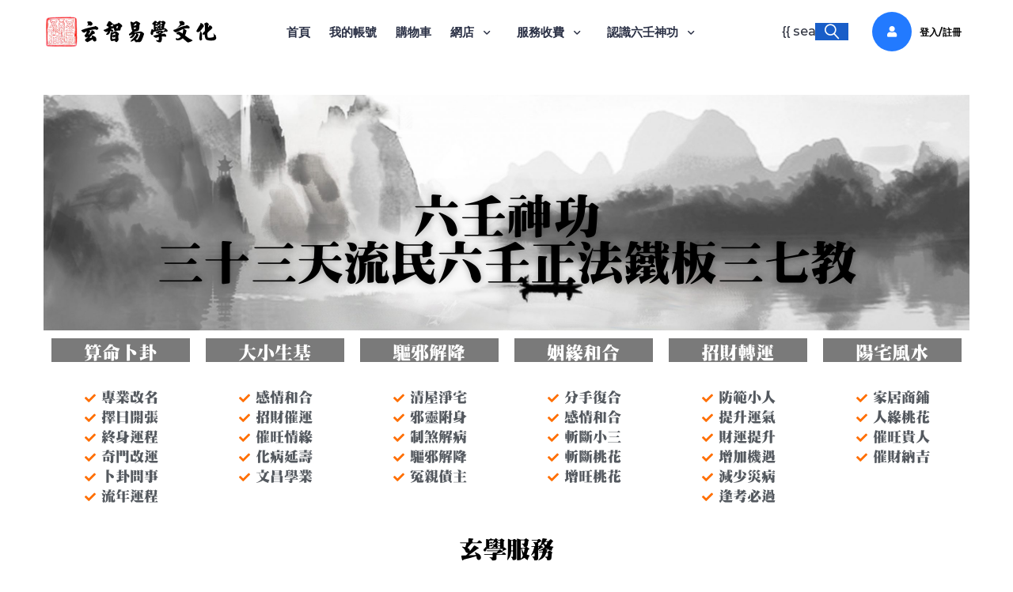

--- FILE ---
content_type: text/html; charset=UTF-8
request_url: https://rickynph.synology.me/wordpress/
body_size: 44580
content:
<!doctype html>
<html lang="zh-TW" prefix="og: https://ogp.me/ns#">
<head><meta charset="UTF-8"><script>if(navigator.userAgent.match(/MSIE|Internet Explorer/i)||navigator.userAgent.match(/Trident\/7\..*?rv:11/i)){var href=document.location.href;if(!href.match(/[?&]nowprocket/)){if(href.indexOf("?")==-1){if(href.indexOf("#")==-1){document.location.href=href+"?nowprocket=1"}else{document.location.href=href.replace("#","?nowprocket=1#")}}else{if(href.indexOf("#")==-1){document.location.href=href+"&nowprocket=1"}else{document.location.href=href.replace("#","&nowprocket=1#")}}}}</script><script>(()=>{class RocketLazyLoadScripts{constructor(){this.v="1.2.6",this.triggerEvents=["keydown","mousedown","mousemove","touchmove","touchstart","touchend","wheel"],this.userEventHandler=this.t.bind(this),this.touchStartHandler=this.i.bind(this),this.touchMoveHandler=this.o.bind(this),this.touchEndHandler=this.h.bind(this),this.clickHandler=this.u.bind(this),this.interceptedClicks=[],this.interceptedClickListeners=[],this.l(this),window.addEventListener("pageshow",(t=>{this.persisted=t.persisted,this.everythingLoaded&&this.m()})),this.CSPIssue=sessionStorage.getItem("rocketCSPIssue"),document.addEventListener("securitypolicyviolation",(t=>{this.CSPIssue||"script-src-elem"!==t.violatedDirective||"data"!==t.blockedURI||(this.CSPIssue=!0,sessionStorage.setItem("rocketCSPIssue",!0))})),document.addEventListener("DOMContentLoaded",(()=>{this.k()})),this.delayedScripts={normal:[],async:[],defer:[]},this.trash=[],this.allJQueries=[]}p(t){document.hidden?t.t():(this.triggerEvents.forEach((e=>window.addEventListener(e,t.userEventHandler,{passive:!0}))),window.addEventListener("touchstart",t.touchStartHandler,{passive:!0}),window.addEventListener("mousedown",t.touchStartHandler),document.addEventListener("visibilitychange",t.userEventHandler))}_(){this.triggerEvents.forEach((t=>window.removeEventListener(t,this.userEventHandler,{passive:!0}))),document.removeEventListener("visibilitychange",this.userEventHandler)}i(t){"HTML"!==t.target.tagName&&(window.addEventListener("touchend",this.touchEndHandler),window.addEventListener("mouseup",this.touchEndHandler),window.addEventListener("touchmove",this.touchMoveHandler,{passive:!0}),window.addEventListener("mousemove",this.touchMoveHandler),t.target.addEventListener("click",this.clickHandler),this.L(t.target,!0),this.S(t.target,"onclick","rocket-onclick"),this.C())}o(t){window.removeEventListener("touchend",this.touchEndHandler),window.removeEventListener("mouseup",this.touchEndHandler),window.removeEventListener("touchmove",this.touchMoveHandler,{passive:!0}),window.removeEventListener("mousemove",this.touchMoveHandler),t.target.removeEventListener("click",this.clickHandler),this.L(t.target,!1),this.S(t.target,"rocket-onclick","onclick"),this.M()}h(){window.removeEventListener("touchend",this.touchEndHandler),window.removeEventListener("mouseup",this.touchEndHandler),window.removeEventListener("touchmove",this.touchMoveHandler,{passive:!0}),window.removeEventListener("mousemove",this.touchMoveHandler)}u(t){t.target.removeEventListener("click",this.clickHandler),this.L(t.target,!1),this.S(t.target,"rocket-onclick","onclick"),this.interceptedClicks.push(t),t.preventDefault(),t.stopPropagation(),t.stopImmediatePropagation(),this.M()}O(){window.removeEventListener("touchstart",this.touchStartHandler,{passive:!0}),window.removeEventListener("mousedown",this.touchStartHandler),this.interceptedClicks.forEach((t=>{t.target.dispatchEvent(new MouseEvent("click",{view:t.view,bubbles:!0,cancelable:!0}))}))}l(t){EventTarget.prototype.addEventListenerWPRocketBase=EventTarget.prototype.addEventListener,EventTarget.prototype.addEventListener=function(e,i,o){"click"!==e||t.windowLoaded||i===t.clickHandler||t.interceptedClickListeners.push({target:this,func:i,options:o}),(this||window).addEventListenerWPRocketBase(e,i,o)}}L(t,e){this.interceptedClickListeners.forEach((i=>{i.target===t&&(e?t.removeEventListener("click",i.func,i.options):t.addEventListener("click",i.func,i.options))})),t.parentNode!==document.documentElement&&this.L(t.parentNode,e)}D(){return new Promise((t=>{this.P?this.M=t:t()}))}C(){this.P=!0}M(){this.P=!1}S(t,e,i){t.hasAttribute&&t.hasAttribute(e)&&(event.target.setAttribute(i,event.target.getAttribute(e)),event.target.removeAttribute(e))}t(){this._(this),"loading"===document.readyState?document.addEventListener("DOMContentLoaded",this.R.bind(this)):this.R()}k(){let t=[];document.querySelectorAll("script[type=rocketlazyloadscript][data-rocket-src]").forEach((e=>{let i=e.getAttribute("data-rocket-src");if(i&&!i.startsWith("data:")){0===i.indexOf("//")&&(i=location.protocol+i);try{const o=new URL(i).origin;o!==location.origin&&t.push({src:o,crossOrigin:e.crossOrigin||"module"===e.getAttribute("data-rocket-type")})}catch(t){}}})),t=[...new Map(t.map((t=>[JSON.stringify(t),t]))).values()],this.T(t,"preconnect")}async R(){this.lastBreath=Date.now(),this.j(this),this.F(this),this.I(),this.W(),this.q(),await this.A(this.delayedScripts.normal),await this.A(this.delayedScripts.defer),await this.A(this.delayedScripts.async);try{await this.U(),await this.H(this),await this.J()}catch(t){console.error(t)}window.dispatchEvent(new Event("rocket-allScriptsLoaded")),this.everythingLoaded=!0,this.D().then((()=>{this.O()})),this.N()}W(){document.querySelectorAll("script[type=rocketlazyloadscript]").forEach((t=>{t.hasAttribute("data-rocket-src")?t.hasAttribute("async")&&!1!==t.async?this.delayedScripts.async.push(t):t.hasAttribute("defer")&&!1!==t.defer||"module"===t.getAttribute("data-rocket-type")?this.delayedScripts.defer.push(t):this.delayedScripts.normal.push(t):this.delayedScripts.normal.push(t)}))}async B(t){if(await this.G(),!0!==t.noModule||!("noModule"in HTMLScriptElement.prototype))return new Promise((e=>{let i;function o(){(i||t).setAttribute("data-rocket-status","executed"),e()}try{if(navigator.userAgent.indexOf("Firefox/")>0||""===navigator.vendor||this.CSPIssue)i=document.createElement("script"),[...t.attributes].forEach((t=>{let e=t.nodeName;"type"!==e&&("data-rocket-type"===e&&(e="type"),"data-rocket-src"===e&&(e="src"),i.setAttribute(e,t.nodeValue))})),t.text&&(i.text=t.text),i.hasAttribute("src")?(i.addEventListener("load",o),i.addEventListener("error",(function(){i.setAttribute("data-rocket-status","failed-network"),e()})),setTimeout((()=>{i.isConnected||e()}),1)):(i.text=t.text,o()),t.parentNode.replaceChild(i,t);else{const i=t.getAttribute("data-rocket-type"),s=t.getAttribute("data-rocket-src");i?(t.type=i,t.removeAttribute("data-rocket-type")):t.removeAttribute("type"),t.addEventListener("load",o),t.addEventListener("error",(i=>{this.CSPIssue&&i.target.src.startsWith("data:")?(console.log("WPRocket: data-uri blocked by CSP -> fallback"),t.removeAttribute("src"),this.B(t).then(e)):(t.setAttribute("data-rocket-status","failed-network"),e())})),s?(t.removeAttribute("data-rocket-src"),t.src=s):t.src="data:text/javascript;base64,"+window.btoa(unescape(encodeURIComponent(t.text)))}}catch(i){t.setAttribute("data-rocket-status","failed-transform"),e()}}));t.setAttribute("data-rocket-status","skipped")}async A(t){const e=t.shift();return e&&e.isConnected?(await this.B(e),this.A(t)):Promise.resolve()}q(){this.T([...this.delayedScripts.normal,...this.delayedScripts.defer,...this.delayedScripts.async],"preload")}T(t,e){var i=document.createDocumentFragment();t.forEach((t=>{const o=t.getAttribute&&t.getAttribute("data-rocket-src")||t.src;if(o&&!o.startsWith("data:")){const s=document.createElement("link");s.href=o,s.rel=e,"preconnect"!==e&&(s.as="script"),t.getAttribute&&"module"===t.getAttribute("data-rocket-type")&&(s.crossOrigin=!0),t.crossOrigin&&(s.crossOrigin=t.crossOrigin),t.integrity&&(s.integrity=t.integrity),i.appendChild(s),this.trash.push(s)}})),document.head.appendChild(i)}j(t){let e={};function i(i,o){return e[o].eventsToRewrite.indexOf(i)>=0&&!t.everythingLoaded?"rocket-"+i:i}function o(t,o){!function(t){e[t]||(e[t]={originalFunctions:{add:t.addEventListener,remove:t.removeEventListener},eventsToRewrite:[]},t.addEventListener=function(){arguments[0]=i(arguments[0],t),e[t].originalFunctions.add.apply(t,arguments)},t.removeEventListener=function(){arguments[0]=i(arguments[0],t),e[t].originalFunctions.remove.apply(t,arguments)})}(t),e[t].eventsToRewrite.push(o)}function s(e,i){let o=e[i];e[i]=null,Object.defineProperty(e,i,{get:()=>o||function(){},set(s){t.everythingLoaded?o=s:e["rocket"+i]=o=s}})}o(document,"DOMContentLoaded"),o(window,"DOMContentLoaded"),o(window,"load"),o(window,"pageshow"),o(document,"readystatechange"),s(document,"onreadystatechange"),s(window,"onload"),s(window,"onpageshow");try{Object.defineProperty(document,"readyState",{get:()=>t.rocketReadyState,set(e){t.rocketReadyState=e},configurable:!0}),document.readyState="loading"}catch(t){console.log("WPRocket DJE readyState conflict, bypassing")}}F(t){let e;function i(e){return t.everythingLoaded?e:e.split(" ").map((t=>"load"===t||0===t.indexOf("load.")?"rocket-jquery-load":t)).join(" ")}function o(o){function s(t){const e=o.fn[t];o.fn[t]=o.fn.init.prototype[t]=function(){return this[0]===window&&("string"==typeof arguments[0]||arguments[0]instanceof String?arguments[0]=i(arguments[0]):"object"==typeof arguments[0]&&Object.keys(arguments[0]).forEach((t=>{const e=arguments[0][t];delete arguments[0][t],arguments[0][i(t)]=e}))),e.apply(this,arguments),this}}o&&o.fn&&!t.allJQueries.includes(o)&&(o.fn.ready=o.fn.init.prototype.ready=function(e){return t.domReadyFired?e.bind(document)(o):document.addEventListener("rocket-DOMContentLoaded",(()=>e.bind(document)(o))),o([])},s("on"),s("one"),t.allJQueries.push(o)),e=o}o(window.jQuery),Object.defineProperty(window,"jQuery",{get:()=>e,set(t){o(t)}})}async H(t){const e=document.querySelector("script[data-webpack]");e&&(await async function(){return new Promise((t=>{e.addEventListener("load",t),e.addEventListener("error",t)}))}(),await t.K(),await t.H(t))}async U(){this.domReadyFired=!0;try{document.readyState="interactive"}catch(t){}await this.G(),document.dispatchEvent(new Event("rocket-readystatechange")),await this.G(),document.rocketonreadystatechange&&document.rocketonreadystatechange(),await this.G(),document.dispatchEvent(new Event("rocket-DOMContentLoaded")),await this.G(),window.dispatchEvent(new Event("rocket-DOMContentLoaded"))}async J(){try{document.readyState="complete"}catch(t){}await this.G(),document.dispatchEvent(new Event("rocket-readystatechange")),await this.G(),document.rocketonreadystatechange&&document.rocketonreadystatechange(),await this.G(),window.dispatchEvent(new Event("rocket-load")),await this.G(),window.rocketonload&&window.rocketonload(),await this.G(),this.allJQueries.forEach((t=>t(window).trigger("rocket-jquery-load"))),await this.G();const t=new Event("rocket-pageshow");t.persisted=this.persisted,window.dispatchEvent(t),await this.G(),window.rocketonpageshow&&window.rocketonpageshow({persisted:this.persisted}),this.windowLoaded=!0}m(){document.onreadystatechange&&document.onreadystatechange(),window.onload&&window.onload(),window.onpageshow&&window.onpageshow({persisted:this.persisted})}I(){const t=new Map;document.write=document.writeln=function(e){const i=document.currentScript;i||console.error("WPRocket unable to document.write this: "+e);const o=document.createRange(),s=i.parentElement;let n=t.get(i);void 0===n&&(n=i.nextSibling,t.set(i,n));const c=document.createDocumentFragment();o.setStart(c,0),c.appendChild(o.createContextualFragment(e)),s.insertBefore(c,n)}}async G(){Date.now()-this.lastBreath>45&&(await this.K(),this.lastBreath=Date.now())}async K(){return document.hidden?new Promise((t=>setTimeout(t))):new Promise((t=>requestAnimationFrame(t)))}N(){this.trash.forEach((t=>t.remove()))}static run(){const t=new RocketLazyLoadScripts;t.p(t)}}RocketLazyLoadScripts.run()})();</script>
	
	<meta name="viewport" content="width=device-width, initial-scale=1">
	<meta property="og:url" content="https://rickynph.synology.me/wordpress/?post_type=page&#038;p=9" />
	<meta property="og:type" content="website" />
	<meta property="og:title" content="首頁" />
	<meta property="og:image" content="" />
	<link rel="profile" href="https://gmpg.org/xfn/11">
	
<!-- Search Engine Optimization by Rank Math PRO - https://rankmath.com/ -->
<title>首頁 - 玄智易學文化</title><link rel="preload" as="image" href="https://rickynph.synology.me/wordpress/wp-content/uploads/2022/08/bg002-scaled.jpg" fetchpriority="high">
<meta name="description" content="如需其他服務可向客服查詢"/>
<meta name="robots" content="index, follow, max-snippet:-1, max-video-preview:-1, max-image-preview:large"/>
<link rel="canonical" href="https://rickynph.synology.me/wordpress/" />
<meta property="og:locale" content="zh_TW" />
<meta property="og:type" content="website" />
<meta property="og:title" content="首頁 - 玄智易學文化" />
<meta property="og:description" content="如需其他服務可向客服查詢" />
<meta property="og:url" content="https://rickynph.synology.me/wordpress/" />
<meta property="og:site_name" content="玄智易學文化" />
<meta property="og:updated_time" content="2024-09-03T12:04:28+08:00" />
<meta property="article:published_time" content="2019-01-23T06:31:06+08:00" />
<meta property="article:modified_time" content="2024-09-03T12:04:28+08:00" />
<meta name="twitter:card" content="summary_large_image" />
<meta name="twitter:title" content="首頁 - 玄智易學文化" />
<meta name="twitter:description" content="如需其他服務可向客服查詢" />
<meta name="twitter:label1" content="Written by" />
<meta name="twitter:data1" content="Ricky Ng" />
<meta name="twitter:label2" content="Time to read" />
<meta name="twitter:data2" content="Less than a minute" />
<script type="application/ld+json" class="rank-math-schema-pro">{"@context":"https://schema.org","@graph":[{"@type":"Organization","@id":"https://rickynph.synology.me/wordpress/#organization","name":"\u7384\u667a\u6613\u5b78\u6587\u5316"},{"@type":"WebSite","@id":"https://rickynph.synology.me/wordpress/#website","url":"https://rickynph.synology.me/wordpress","name":"\u7384\u667a\u6613\u5b78\u6587\u5316","publisher":{"@id":"https://rickynph.synology.me/wordpress/#organization"},"inLanguage":"zh-TW","potentialAction":{"@type":"SearchAction","target":"https://rickynph.synology.me/wordpress/?s={search_term_string}","query-input":"required name=search_term_string"}},{"@type":"ImageObject","@id":"https://rickynph.synology.me/wordpress/wp-content/uploads/2022/07/WeChat-\u5716\u7247_20220729142631.jpg","url":"https://rickynph.synology.me/wordpress/wp-content/uploads/2022/07/WeChat-\u5716\u7247_20220729142631.jpg","width":"200","height":"200","inLanguage":"zh-TW"},{"@type":"WebPage","@id":"https://rickynph.synology.me/wordpress/#webpage","url":"https://rickynph.synology.me/wordpress/","name":"\u9996\u9801 - \u7384\u667a\u6613\u5b78\u6587\u5316","datePublished":"2019-01-23T06:31:06+08:00","dateModified":"2024-09-03T12:04:28+08:00","about":{"@id":"https://rickynph.synology.me/wordpress/#organization"},"isPartOf":{"@id":"https://rickynph.synology.me/wordpress/#website"},"primaryImageOfPage":{"@id":"https://rickynph.synology.me/wordpress/wp-content/uploads/2022/07/WeChat-\u5716\u7247_20220729142631.jpg"},"inLanguage":"zh-TW"},{"@type":"Person","@id":"https://rickynph.synology.me/wordpress/author/rickynphgmail-com/","name":"Ricky Ng","url":"https://rickynph.synology.me/wordpress/author/rickynphgmail-com/","image":{"@type":"ImageObject","@id":"https://secure.gravatar.com/avatar/3392c0705c661b0b731250cffd9e058c?s=96&amp;d=mm&amp;r=g","url":"https://secure.gravatar.com/avatar/3392c0705c661b0b731250cffd9e058c?s=96&amp;d=mm&amp;r=g","caption":"Ricky Ng","inLanguage":"zh-TW"},"sameAs":["http://whatsfate.com"],"worksFor":{"@id":"https://rickynph.synology.me/wordpress/#organization"}},{"@type":"Article","headline":"\u9996\u9801 - \u7384\u667a\u6613\u5b78\u6587\u5316","datePublished":"2019-01-23T06:31:06+08:00","dateModified":"2024-09-03T12:04:28+08:00","author":{"@id":"https://rickynph.synology.me/wordpress/author/rickynphgmail-com/","name":"Ricky Ng"},"publisher":{"@id":"https://rickynph.synology.me/wordpress/#organization"},"description":"\u5982\u9700\u5176\u4ed6\u670d\u52d9\u53ef\u5411\u5ba2\u670d\u67e5\u8a62","name":"\u9996\u9801 - \u7384\u667a\u6613\u5b78\u6587\u5316","@id":"https://rickynph.synology.me/wordpress/#richSnippet","isPartOf":{"@id":"https://rickynph.synology.me/wordpress/#webpage"},"image":{"@id":"https://rickynph.synology.me/wordpress/wp-content/uploads/2022/07/WeChat-\u5716\u7247_20220729142631.jpg"},"inLanguage":"zh-TW","mainEntityOfPage":{"@id":"https://rickynph.synology.me/wordpress/#webpage"}}]}</script>
<!-- /Rank Math WordPress SEO plugin -->

<link rel='dns-prefetch' href='//fonts.googleapis.com' />
<link rel="alternate" type="application/rss+xml" title="訂閱《玄智易學文化》&raquo; 資訊提供" href="https://rickynph.synology.me/wordpress/feed/" />
<link rel="alternate" type="application/rss+xml" title="訂閱《玄智易學文化》&raquo; 留言的資訊提供" href="https://rickynph.synology.me/wordpress/comments/feed/" />
<script type="rocketlazyloadscript" data-rocket-type="text/javascript">
/* <![CDATA[ */
window._wpemojiSettings = {"baseUrl":"https:\/\/s.w.org\/images\/core\/emoji\/15.0.3\/72x72\/","ext":".png","svgUrl":"https:\/\/s.w.org\/images\/core\/emoji\/15.0.3\/svg\/","svgExt":".svg","source":{"concatemoji":"https:\/\/rickynph.synology.me\/wordpress\/wp-includes\/js\/wp-emoji-release.min.js?ver=6.5.4"}};
/*! This file is auto-generated */
!function(i,n){var o,s,e;function c(e){try{var t={supportTests:e,timestamp:(new Date).valueOf()};sessionStorage.setItem(o,JSON.stringify(t))}catch(e){}}function p(e,t,n){e.clearRect(0,0,e.canvas.width,e.canvas.height),e.fillText(t,0,0);var t=new Uint32Array(e.getImageData(0,0,e.canvas.width,e.canvas.height).data),r=(e.clearRect(0,0,e.canvas.width,e.canvas.height),e.fillText(n,0,0),new Uint32Array(e.getImageData(0,0,e.canvas.width,e.canvas.height).data));return t.every(function(e,t){return e===r[t]})}function u(e,t,n){switch(t){case"flag":return n(e,"\ud83c\udff3\ufe0f\u200d\u26a7\ufe0f","\ud83c\udff3\ufe0f\u200b\u26a7\ufe0f")?!1:!n(e,"\ud83c\uddfa\ud83c\uddf3","\ud83c\uddfa\u200b\ud83c\uddf3")&&!n(e,"\ud83c\udff4\udb40\udc67\udb40\udc62\udb40\udc65\udb40\udc6e\udb40\udc67\udb40\udc7f","\ud83c\udff4\u200b\udb40\udc67\u200b\udb40\udc62\u200b\udb40\udc65\u200b\udb40\udc6e\u200b\udb40\udc67\u200b\udb40\udc7f");case"emoji":return!n(e,"\ud83d\udc26\u200d\u2b1b","\ud83d\udc26\u200b\u2b1b")}return!1}function f(e,t,n){var r="undefined"!=typeof WorkerGlobalScope&&self instanceof WorkerGlobalScope?new OffscreenCanvas(300,150):i.createElement("canvas"),a=r.getContext("2d",{willReadFrequently:!0}),o=(a.textBaseline="top",a.font="600 32px Arial",{});return e.forEach(function(e){o[e]=t(a,e,n)}),o}function t(e){var t=i.createElement("script");t.src=e,t.defer=!0,i.head.appendChild(t)}"undefined"!=typeof Promise&&(o="wpEmojiSettingsSupports",s=["flag","emoji"],n.supports={everything:!0,everythingExceptFlag:!0},e=new Promise(function(e){i.addEventListener("DOMContentLoaded",e,{once:!0})}),new Promise(function(t){var n=function(){try{var e=JSON.parse(sessionStorage.getItem(o));if("object"==typeof e&&"number"==typeof e.timestamp&&(new Date).valueOf()<e.timestamp+604800&&"object"==typeof e.supportTests)return e.supportTests}catch(e){}return null}();if(!n){if("undefined"!=typeof Worker&&"undefined"!=typeof OffscreenCanvas&&"undefined"!=typeof URL&&URL.createObjectURL&&"undefined"!=typeof Blob)try{var e="postMessage("+f.toString()+"("+[JSON.stringify(s),u.toString(),p.toString()].join(",")+"));",r=new Blob([e],{type:"text/javascript"}),a=new Worker(URL.createObjectURL(r),{name:"wpTestEmojiSupports"});return void(a.onmessage=function(e){c(n=e.data),a.terminate(),t(n)})}catch(e){}c(n=f(s,u,p))}t(n)}).then(function(e){for(var t in e)n.supports[t]=e[t],n.supports.everything=n.supports.everything&&n.supports[t],"flag"!==t&&(n.supports.everythingExceptFlag=n.supports.everythingExceptFlag&&n.supports[t]);n.supports.everythingExceptFlag=n.supports.everythingExceptFlag&&!n.supports.flag,n.DOMReady=!1,n.readyCallback=function(){n.DOMReady=!0}}).then(function(){return e}).then(function(){var e;n.supports.everything||(n.readyCallback(),(e=n.source||{}).concatemoji?t(e.concatemoji):e.wpemoji&&e.twemoji&&(t(e.twemoji),t(e.wpemoji)))}))}((window,document),window._wpemojiSettings);
/* ]]> */
</script>
<link rel='stylesheet' id='masterstudy-bootstrap-css' href='https://rickynph.synology.me/wordpress/wp-content/plugins/masterstudy-lms-learning-management-system/_core/assets/vendors/bootstrap.min.css?ver=3.4.0' type='text/css' media='all' />
<link data-minify="1" rel='stylesheet' id='masterstudy-bootstrap-custom-css' href='https://rickynph.synology.me/wordpress/wp-content/cache/min/1/wordpress/wp-content/plugins/masterstudy-lms-learning-management-system/_core/assets/vendors/ms-bootstrap-custom.css?ver=1753948367' type='text/css' media='all' />
<link data-minify="1" rel='stylesheet' id='dce-dynamic-visibility-style-css' href='https://rickynph.synology.me/wordpress/wp-content/cache/min/1/wordpress/wp-content/plugins/dynamic-visibility-for-elementor/assets/css/dynamic-visibility.css?ver=1753948367' type='text/css' media='all' />
<style id='wp-emoji-styles-inline-css' type='text/css'>

	img.wp-smiley, img.emoji {
		display: inline !important;
		border: none !important;
		box-shadow: none !important;
		height: 1em !important;
		width: 1em !important;
		margin: 0 0.07em !important;
		vertical-align: -0.1em !important;
		background: none !important;
		padding: 0 !important;
	}
</style>
<link rel='stylesheet' id='chaty-css-css' href='https://rickynph.synology.me/wordpress/wp-content/plugins/chaty-pro326/css/chaty-front.min.css?ver=3.2.61719998921' type='text/css' media='all' />
<link data-minify="1" rel='stylesheet' id='font-awesome-min-css' href='https://rickynph.synology.me/wordpress/wp-content/cache/min/1/wordpress/wp-content/plugins/masterstudy-lms-learning-management-system/_core/assets/vendors/font-awesome.min.css?ver=1753948367' type='text/css' media='all' />
<link data-minify="1" rel='stylesheet' id='stm_lms_icons-css' href='https://rickynph.synology.me/wordpress/wp-content/cache/min/1/wordpress/wp-content/plugins/masterstudy-lms-learning-management-system/_core/assets/icons/style.css?ver=1753948367' type='text/css' media='all' />
<link data-minify="1" rel='stylesheet' id='video.js-css' href='https://rickynph.synology.me/wordpress/wp-content/cache/min/1/wordpress/wp-content/plugins/masterstudy-lms-learning-management-system/_core/assets/vendors/video-js.min.css?ver=1753948367' type='text/css' media='all' />
<link data-minify="1" rel='stylesheet' id='masterstudy-lms-learning-management-system-css' href='https://rickynph.synology.me/wordpress/wp-content/cache/min/1/wordpress/wp-content/plugins/masterstudy-lms-learning-management-system/_core/assets/css/stm_lms.css?ver=1753948367' type='text/css' media='all' />
<link data-minify="1" rel='stylesheet' id='stm-lms-noconflict/main-css' href='https://rickynph.synology.me/wordpress/wp-content/cache/min/1/wordpress/wp-content/plugins/masterstudy-lms-learning-management-system/_core/assets/css/parts/noconflict/main.css?ver=1753948367' type='text/css' media='all' />
<link data-minify="1" rel='stylesheet' id='woocommerce-layout-css' href='https://rickynph.synology.me/wordpress/wp-content/cache/min/1/wordpress/wp-content/plugins/woocommerce/assets/css/woocommerce-layout.css?ver=1753948367' type='text/css' media='all' />
<link data-minify="1" rel='stylesheet' id='woocommerce-smallscreen-css' href='https://rickynph.synology.me/wordpress/wp-content/cache/min/1/wordpress/wp-content/plugins/woocommerce/assets/css/woocommerce-smallscreen.css?ver=1753948367' type='text/css' media='only screen and (max-width: 768px)' />
<link data-minify="1" rel='stylesheet' id='woocommerce-general-css' href='https://rickynph.synology.me/wordpress/wp-content/cache/min/1/wordpress/wp-content/plugins/woocommerce/assets/css/woocommerce.css?ver=1753948367' type='text/css' media='all' />
<style id='woocommerce-inline-inline-css' type='text/css'>
.woocommerce form .form-row .required { visibility: visible; }
</style>
<link data-minify="1" rel='stylesheet' id='eef-frontend-style-css' href='https://rickynph.synology.me/wordpress/wp-content/cache/min/1/wordpress/wp-content/plugins/extensions-for-elementor-form/assets/style.css?ver=1753948367' type='text/css' media='all' />
<link data-minify="1" rel='stylesheet' id='gateway-css' href='https://rickynph.synology.me/wordpress/wp-content/cache/min/1/wordpress/wp-content/plugins/woocommerce-paypal-payments/modules/ppcp-button/assets/css/gateway.css?ver=1753948367' type='text/css' media='all' />
<link data-minify="1" rel='stylesheet' id='stm_megamenu-css' href='https://rickynph.synology.me/wordpress/wp-content/cache/min/1/wordpress/wp-content/themes/ms-lms-starter-theme/includes/megamenu/assets/css/megamenu.css?ver=1753948367' type='text/css' media='all' />
<link rel='stylesheet' id='starter-style-css' href='https://rickynph.synology.me/wordpress/wp-content/themes/ms-lms-starter-theme/style.css?ver=1.1.15' type='text/css' media='all' />
<style id='starter-style-inline-css' type='text/css'>
	:root {
		--container_width: 1200px;
		--primary_color: #303441;
		--accent_color: #385bce;
		--second_accent_color: #43C370;
		--body_font_family: Open Sans;
		--body_font_size: 14px;
		--body_font_weight: 400;
		--body_text_transform: none;
		--heading_font_family: Montserrat;
		--h1_font_size: 50px;
		--h1_font_weight: 700;
		--h1_line_height: 50px;
		--h1_text-transform: none;
		--h2_font_size: 32px;
		--h2_font_weight: 700;
		--h2_line_height: 34px;
		--h2_text-transform: none;
		--h3_font_size: 30px;
		--h3_font_weight: 700;
		--h3_line_height: 32px;
		--h3_text-transform: none;
		--h4_font_size: 28px;
		--h4_font_weight: 700;
		--h4_line_height: 30px;
		--h4_text-transform: none;
		--h5_font_size: 24px;
		--h5_font_weight: 700;
		--h5_line_height: 26px;
		--h5_text-transform: none;
		--h6_font_size: 18px;
		--h6_font_weight: 700;
		--h6_line_height: 20px;
		--h6_text-transform: none;
	}
	
</style>
<link data-minify="1" rel='stylesheet' id='starter-base-css' href='https://rickynph.synology.me/wordpress/wp-content/cache/min/1/wordpress/wp-content/themes/ms-lms-starter-theme/assets/css/style.css?ver=1753948367' type='text/css' media='all' />
<link rel='stylesheet' id='google-fonts-css' href='https://fonts.googleapis.com/css?family=Montserrat%3A700%2C600%2C500%2C400%7COpen+Sans%3A700%2C400&#038;ver=1.1.15#038;subset=latin%2Clatin-ext' type='text/css' media='all' />
<link data-minify="1" rel='stylesheet' id='starter-navigation-css' href='https://rickynph.synology.me/wordpress/wp-content/cache/min/1/wordpress/wp-content/themes/ms-lms-starter-theme/assets/css/components/header/navigation.css?ver=1753948367' type='text/css' media='all' />
<link data-minify="1" rel='stylesheet' id='starter-icons-css' href='https://rickynph.synology.me/wordpress/wp-content/cache/min/1/wordpress/wp-content/themes/ms-lms-starter-theme/assets/fonts/ms/style.css?ver=1753948367' type='text/css' media='all' />
<link data-minify="1" rel='stylesheet' id='starter-comments-css' href='https://rickynph.synology.me/wordpress/wp-content/cache/min/1/wordpress/wp-content/themes/ms-lms-starter-theme/assets/css/components/comments/comments.css?ver=1753948367' type='text/css' media='all' />
<link data-minify="1" rel='stylesheet' id='stm_lms_starter_theme_css_frontend-css' href='https://rickynph.synology.me/wordpress/wp-content/cache/min/1/wordpress/wp-content/themes/ms-lms-starter-theme/assets/css/style.css?ver=1753948367' type='text/css' media='all' />
<link data-minify="1" rel='stylesheet' id='lmc_whatsapp_order_css-css' href='https://rickynph.synology.me/wordpress/wp-content/cache/min/1/wordpress/wp-content/plugins/lw-wc-whatsapp-order/assets/css/custom.css?ver=1753948367' type='text/css' media='all' />
<link data-minify="1" rel='stylesheet' id='jet-elements-css' href='https://rickynph.synology.me/wordpress/wp-content/cache/min/1/wordpress/wp-content/plugins/jet-elements/assets/css/jet-elements.css?ver=1753948460' type='text/css' media='all' />
<link data-minify="1" rel='stylesheet' id='jet-elements-skin-css' href='https://rickynph.synology.me/wordpress/wp-content/cache/min/1/wordpress/wp-content/plugins/jet-elements/assets/css/jet-elements-skin.css?ver=1753948460' type='text/css' media='all' />
<link data-minify="1" rel='stylesheet' id='elementor-icons-css' href='https://rickynph.synology.me/wordpress/wp-content/cache/min/1/wordpress/wp-content/plugins/elementor/assets/lib/eicons/css/elementor-icons.min.css?ver=1753948460' type='text/css' media='all' />
<link rel='stylesheet' id='elementor-frontend-css' href='https://rickynph.synology.me/wordpress/wp-content/plugins/elementor/assets/css/frontend-lite.min.css?ver=3.22.1' type='text/css' media='all' />
<link data-minify="1" rel='stylesheet' id='swiper-css' href='https://rickynph.synology.me/wordpress/wp-content/cache/min/1/wordpress/wp-content/plugins/elementor/assets/lib/swiper/v8/css/swiper.min.css?ver=1753948460' type='text/css' media='all' />
<link rel='stylesheet' id='elementor-post-840-css' href='https://rickynph.synology.me/wordpress/wp-content/uploads/elementor/css/post-840.css?ver=1753948455' type='text/css' media='all' />
<link rel='stylesheet' id='elementor-pro-css' href='https://rickynph.synology.me/wordpress/wp-content/plugins/elementor-pro/assets/css/frontend-lite.min.css?ver=3.22.0' type='text/css' media='all' />
<link data-minify="1" rel='stylesheet' id='font-awesome-5-all-css' href='https://rickynph.synology.me/wordpress/wp-content/cache/min/1/wordpress/wp-content/plugins/elementor/assets/lib/font-awesome/css/all.min.css?ver=1753948460' type='text/css' media='all' />
<link rel='stylesheet' id='font-awesome-4-shim-css' href='https://rickynph.synology.me/wordpress/wp-content/plugins/elementor/assets/lib/font-awesome/css/v4-shims.min.css?ver=3.22.1' type='text/css' media='all' />
<link rel='stylesheet' id='elementor-global-css' href='https://rickynph.synology.me/wordpress/wp-content/uploads/elementor/css/global.css?ver=1753948462' type='text/css' media='all' />
<link rel='stylesheet' id='elementor-post-9-css' href='https://rickynph.synology.me/wordpress/wp-content/uploads/elementor/css/post-9.css?ver=1753948684' type='text/css' media='all' />
<link rel='stylesheet' id='eael-general-css' href='https://rickynph.synology.me/wordpress/wp-content/plugins/essential-addons-for-elementor-lite/assets/front-end/css/view/general.min.css?ver=6.0.0' type='text/css' media='all' />
<link rel='stylesheet' id='google-fonts-1-css' href='https://fonts.googleapis.com/css?family=Roboto%3A100%2C100italic%2C200%2C200italic%2C300%2C300italic%2C400%2C400italic%2C500%2C500italic%2C600%2C600italic%2C700%2C700italic%2C800%2C800italic%2C900%2C900italic&#038;display=auto&#038;ver=6.5.4' type='text/css' media='all' />
<link rel='stylesheet' id='elementor-icons-shared-0-css' href='https://rickynph.synology.me/wordpress/wp-content/plugins/elementor/assets/lib/font-awesome/css/fontawesome.min.css?ver=5.15.3' type='text/css' media='all' />
<link data-minify="1" rel='stylesheet' id='elementor-icons-fa-solid-css' href='https://rickynph.synology.me/wordpress/wp-content/cache/min/1/wordpress/wp-content/plugins/elementor/assets/lib/font-awesome/css/solid.min.css?ver=1753948462' type='text/css' media='all' />
<link rel="preconnect" href="https://fonts.gstatic.com/" crossorigin><script type="rocketlazyloadscript" data-rocket-type="text/javascript" data-rocket-src="https://rickynph.synology.me/wordpress/wp-includes/js/jquery/jquery.min.js?ver=3.7.1" id="jquery-core-js" defer></script>
<script type="rocketlazyloadscript" data-rocket-type="text/javascript" data-rocket-src="https://rickynph.synology.me/wordpress/wp-includes/js/jquery/jquery-migrate.min.js?ver=3.4.1" id="jquery-migrate-js" defer></script>
<script type="text/javascript" id="stm-lms-lms-js-extra">
/* <![CDATA[ */
var stm_lms_vars = {"symbol":"$","position":"left","currency_thousands":",","wp_rest_nonce":"359df3790a"};
/* ]]> */
</script>
<script type="rocketlazyloadscript" data-minify="1" data-rocket-type="text/javascript" data-rocket-src="https://rickynph.synology.me/wordpress/wp-content/cache/min/1/wordpress/wp-content/plugins/masterstudy-lms-learning-management-system/_core/assets/js/lms.js?ver=1753879737" id="stm-lms-lms-js" defer></script>
<script type="rocketlazyloadscript" data-rocket-type="text/javascript" data-rocket-src="https://rickynph.synology.me/wordpress/wp-content/plugins/woocommerce/assets/js/jquery-blockui/jquery.blockUI.min.js?ver=2.7.0-wc.9.0.2" id="jquery-blockui-js" defer="defer" data-wp-strategy="defer"></script>
<script type="text/javascript" id="wc-add-to-cart-js-extra">
/* <![CDATA[ */
var wc_add_to_cart_params = {"ajax_url":"\/wordpress\/wp-admin\/admin-ajax.php","wc_ajax_url":"\/wordpress\/?wc-ajax=%%endpoint%%","i18n_view_cart":"\u67e5\u770b\u8cfc\u7269\u8eca","cart_url":"https:\/\/rickynph.synology.me\/wordpress\/cart\/","is_cart":"","cart_redirect_after_add":"no"};
/* ]]> */
</script>
<script type="rocketlazyloadscript" data-rocket-type="text/javascript" data-rocket-src="https://rickynph.synology.me/wordpress/wp-content/plugins/woocommerce/assets/js/frontend/add-to-cart.min.js?ver=9.0.2" id="wc-add-to-cart-js" defer="defer" data-wp-strategy="defer"></script>
<script type="rocketlazyloadscript" data-rocket-type="text/javascript" data-rocket-src="https://rickynph.synology.me/wordpress/wp-content/plugins/woocommerce/assets/js/js-cookie/js.cookie.min.js?ver=2.1.4-wc.9.0.2" id="js-cookie-js" defer="defer" data-wp-strategy="defer"></script>
<script type="text/javascript" id="woocommerce-js-extra">
/* <![CDATA[ */
var woocommerce_params = {"ajax_url":"\/wordpress\/wp-admin\/admin-ajax.php","wc_ajax_url":"\/wordpress\/?wc-ajax=%%endpoint%%"};
/* ]]> */
</script>
<script type="rocketlazyloadscript" data-rocket-type="text/javascript" data-rocket-src="https://rickynph.synology.me/wordpress/wp-content/plugins/woocommerce/assets/js/frontend/woocommerce.min.js?ver=9.0.2" id="woocommerce-js" defer="defer" data-wp-strategy="defer"></script>
<script type="rocketlazyloadscript" data-minify="1" data-rocket-type="text/javascript" data-rocket-src="https://rickynph.synology.me/wordpress/wp-content/cache/min/1/wordpress/wp-content/plugins/extensions-for-elementor-form/assets/frontend-scripts.js?ver=1753879737" id="eef-frontend-script-js" defer></script>
<script type="text/javascript" id="WCPAY_ASSETS-js-extra">
/* <![CDATA[ */
var wcpayAssets = {"url":"https:\/\/rickynph.synology.me\/wordpress\/wp-content\/plugins\/woocommerce-payments\/dist\/"};
/* ]]> */
</script>
<script type="rocketlazyloadscript" data-minify="1" data-rocket-type="text/javascript" data-rocket-src="https://rickynph.synology.me/wordpress/wp-content/cache/min/1/wordpress/wp-content/themes/ms-lms-starter-theme/includes/megamenu/assets/js/megamenu.js?ver=1753879737" id="stm_megamenu-js" defer></script>
<script type="rocketlazyloadscript" data-rocket-type="text/javascript" data-rocket-src="https://rickynph.synology.me/wordpress/wp-content/plugins/elementor/assets/lib/font-awesome/js/v4-shims.min.js?ver=3.22.1" id="font-awesome-4-shim-js" defer></script>
<link rel="https://api.w.org/" href="https://rickynph.synology.me/wordpress/wp-json/" /><link rel="alternate" type="application/json" href="https://rickynph.synology.me/wordpress/wp-json/wp/v2/pages/9" /><link rel="EditURI" type="application/rsd+xml" title="RSD" href="https://rickynph.synology.me/wordpress/xmlrpc.php?rsd" />
<meta name="generator" content="WordPress 6.5.4" />
<link rel='shortlink' href='https://rickynph.synology.me/wordpress/' />
<link rel="alternate" type="application/json+oembed" href="https://rickynph.synology.me/wordpress/wp-json/oembed/1.0/embed?url=https%3A%2F%2Frickynph.synology.me%2Fwordpress%2F" />
<link rel="alternate" type="text/xml+oembed" href="https://rickynph.synology.me/wordpress/wp-json/oembed/1.0/embed?url=https%3A%2F%2Frickynph.synology.me%2Fwordpress%2F&#038;format=xml" />
		<script type="rocketlazyloadscript">
			var stm_lms_pro_nonces = {"stm_lms_pro_install_base":"ebe3dfd068","stm_lms_pro_search_courses":"b5961f850f","stm_lms_pro_udemy_import_courses":"cc8831dad2","stm_lms_pro_udemy_publish_course":"1a0f053b4f","stm_lms_pro_udemy_import_curriculum":"969bf64558","stm_lms_pro_save_addons":"89243e8d0f","stm_lms_create_announcement":"96b8f743c9","stm_lms_get_course_info":"79052c4572","stm_lms_get_course_students":"47bedac414","stm_lms_change_post_status":"bc707988cd","stm_lms_media_library_get_files":"d6bb341aea","stm_lms_media_library_get_file_by_id":"bc21b28fac","stm_lms_media_library_delete_file":"42376cab11","stm_lms_media_library_search_file":"e0a11e4a8f"};
		</script>
			<script type="rocketlazyloadscript" data-rocket-type="text/javascript">
		var stm_lms_ajaxurl = 'https://rickynph.synology.me/wordpress/wp-admin/admin-ajax.php';
		var stm_lms_resturl = 'https://rickynph.synology.me/wordpress/wp-json/stm-lms/v1';
		var ms_lms_resturl = 'https://rickynph.synology.me/wordpress/wp-json/masterstudy-lms/v2';
		var ms_lms_nonce = '359df3790a';
		var stm_ajax_add_pear_hb = 'b207e1fbe4';
	</script>
	<style>
		.vue_is_disabled {
			display: none;
		}
		#wp-admin-bar-lms-settings img {
			max-width: 16px;
			vertical-align: sub;
		}
	</style>
		<script type="rocketlazyloadscript">
		var stm_lms_nonces = {"stm_install_starter_theme":"d5207b6df0","load_modal":"73740018f6","load_content":"6ce13ccaad","start_quiz":"94e3d26706","user_answers":"9aee97f008","get_order_info":"9a75cb9c5b","user_orders":"32fa420c16","stm_lms_get_instructor_courses":"4867ed1703","stm_lms_add_comment":"62727e1f86","stm_lms_manage_students":"c4d725617c","stm_lms_get_comments":"b9a4662b2f","stm_lms_login":"19b001a944","stm_lms_register":"6329279081","stm_lms_become_instructor":"6c5dff51b6","stm_lms_enterprise":"dc9474c0f0","stm_lms_get_user_courses":"487e33d333","stm_lms_get_user_quizzes":"13d130d437","stm_lms_wishlist":"df77ed03b2","stm_lms_save_user_info":"ed41745c81","stm_lms_lost_password":"c7add1e3ea","stm_lms_change_avatar":"f614482c3d","stm_lms_delete_avatar":"4aaee089b4","stm_lms_complete_lesson":"6e3c1a7f37","stm_lms_use_membership":"20e697e776","stm_lms_change_featured":"7886c533a7","stm_lms_delete_course_subscription":"f7ae0bf12a","stm_lms_get_reviews":"3903c7fe8e","stm_lms_add_review":"13402b853b","stm_lms_add_to_cart":"e03a39e7bc","stm_lms_delete_from_cart":"d58f24820b","stm_lms_purchase":"418b4c5ff3","stm_lms_send_message":"5535d879c6","stm_lms_get_user_conversations":"43a7a14a91","stm_lms_get_user_messages":"fa41a89355","wpcfto_save_settings":"19d4a1dd13","stm_lms_tables_update":"11fc04640a","stm_lms_get_enterprise_groups":"84de604c64","stm_lms_get_enterprise_group":"3ed2902a93","stm_lms_add_enterprise_group":"3bc75fee94","stm_lms_delete_enterprise_group":"82fb2f53dd","stm_lms_add_to_cart_enterprise":"b7955b7de9","stm_lms_get_user_ent_courses":"1339e7b5c0","stm_lms_delete_user_ent_courses":"7abc1ee9e6","stm_lms_add_user_ent_courses":"a9c8cb9aa6","stm_lms_change_ent_group_admin":"989a45693e","stm_lms_delete_user_from_group":"51d4ae6984","stm_lms_import_groups":"8611f77c3b","stm_lms_upload_file_assignment":"95fa414ffa","stm_lms_delete_assignment_file":"f640793b88","stm_lms_save_draft_content":"14b19bbb1e","stm_lms_accept_draft_assignment":"cd88f696db","stm_lms_get_assignment_data":"c22851e9fc","stm_lms_get_instructor_assingments":"52db09f8f6","stm_lms_get_user_assingments":"d66ca5199d","stm_lms_edit_user_answer":"e89cc4c3ea","stm_lms_get_user_points_history":"57441bac9c","stm_lms_buy_for_points":"aec9277ff7","stm_lms_get_point_users":"698bafc98b","stm_lms_get_user_points_history_admin":"f473fce587","stm_lms_change_points":"430d6ac921","stm_lms_delete_points":"dc3b46ec6e","stm_lms_get_user_bundles":"055f4d2b63","stm_lms_change_bundle_status":"e3bad86ac3","stm_lms_delete_bundle":"af3ee9496b","stm_lms_check_certificate_code":"e0817a7f2f","stm_lms_get_google_classroom_courses":"c324194df1","stm_lms_get_google_classroom_course":"b57ec4ef09","stm_lms_get_google_classroom_publish_course":"bdd43588b3","stm_lms_get_g_c_get_archive_page":"ea008b7f99","install_zoom_addon":"6eb03fc8fa","stm_lms_get_course_cookie_redirect":"bbd600a382","stm_get_certificates":"3c630db1bb","stm_get_certificate_fields":"041dd947bb","stm_save_certificate":"c701f7dd7d","stm_upload_certificate_images":"337e2f0edd","stm_generate_certificates_preview":"c7fca2596f","stm_save_default_certificate":"3a560aa45e","stm_delete_default_certificate":"21fa7242be","stm_save_certificate_category":"1978a404ae","stm_delete_certificate_category":"d1ece11ada","stm_get_certificate_categories":"5051dc5c60","stm_get_certificate":"b5506e0ac7","stm_delete_certificate":"f1fa7bd8a9","stm_lms_get_users_submissions":"58b713137a","stm_lms_update_user_status":"dd449ace93","stm_lms_hide_become_instructor_notice":"abca2366aa","stm_lms_ban_user":"ae5f0a56f6","stm_lms_save_forms":"e5cd96ef7b","stm_lms_get_forms":"6092e978c5","stm_lms_upload_form_file":"2dfb43f470","stm_lms_dashboard_get_course_students":"572b477d13","stm_lms_dashboard_delete_user_from_course":"b8be21849b","stm_lms_dashboard_add_user_to_course":"d35ab84e18","stm_lms_dashboard_import_users_to_course":"b6edefb824","stm_lms_dashboard_export_course_students_to_csv":"bf58e38897","stm_lms_add_to_cart_guest":"f635d1fac1","stm_lms_fast_login":"574616a258","stm_lms_fast_register":"8b54e819c9","stm_lms_change_lms_author":"b87c49b4ad","stm_lms_add_student_manually":"efe96e1144","stm_lms_change_course_status":"aa6af9401c","stm_lms_total_progress":"3962d95a62","stm_lms_add_h5p_result":"b62bf0974a","stm_lms_toggle_buying":"d74401ce8b","stm_lms_logout":"16da3bc18f","stm_lms_restore_password":"233ac5b9e9","stm_lms_hide_announcement":"0397705c2e","stm_lms_get_curriculum_v2":"1e0e75d508","stm_lms_dashboard_get_student_progress":"b30067c143","stm_lms_dashboard_set_student_item_progress":"580c2f6087","stm_lms_dashboard_reset_student_progress":"17099646f7","stm_lms_dashboard_get_courses_list":"daf5362874","stm_lms_dashboard_get_student_assignments":"afba167988","stm_lms_dashboard_get_student_quizzes":"e16eff370c","stm_lms_dashboard_get_student_quiz":"91329abb1c","stm_lms_wizard_save_settings":"1138a3945d","stm_lms_wizard_save_business_type":"0c041abbde","stm_lms_get_enrolled_assingments":"81b82ba370","stm-lms-starter-theme-install":"1f5d7ff9b2"};
	</script>
		<style>
		:root {
							--accent-100: rgba(34,122,255,1);
				--accent-70: rgba(34, 122, 255, 0.7);
				--accent-50: rgba(34, 122, 255, 0.5);
				--accent-30: rgba(34, 122, 255, 0.3);
				--accent-10: rgba(34, 122, 255, 0.1);
				--accent-5: rgba(34, 122, 255, 0.05);
				--accent-0: rgba(34, 122, 255, 0);
				--accent-hover: rgba(34, 122, 255, 0.85);
							--warning-100: rgba(255,168,0,1);
				--warning-70: rgba(255, 168, 0, 0.7);
				--warning-50: rgba(255, 168, 0, 0.5);
				--warning-30: rgba(255, 168, 0, 0.3);
				--warning-10: rgba(255, 168, 0, 0.1);
				--warning-5: rgba(255, 168, 0, 0.05);
				--warning-0: rgba(255, 168, 0, 0);
				--warning-hover: rgba(255, 168, 0, 0.85);
							--danger-100: rgba(255,57,69,1);
				--danger-70: rgba(255, 57, 69, 0.7);
				--danger-50: rgba(255, 57, 69, 0.5);
				--danger-30: rgba(255, 57, 69, 0.3);
				--danger-10: rgba(255, 57, 69, 0.1);
				--danger-5: rgba(255, 57, 69, 0.05);
				--danger-0: rgba(255, 57, 69, 0);
				--danger-hover: rgba(255, 57, 69, 0.85);
							--success-100: rgba(97,204,47,1);
				--success-70: rgba(97, 204, 47, 0.7);
				--success-50: rgba(97, 204, 47, 0.5);
				--success-30: rgba(97, 204, 47, 0.3);
				--success-10: rgba(97, 204, 47, 0.1);
				--success-5: rgba(97, 204, 47, 0.05);
				--success-0: rgba(97, 204, 47, 0);
				--success-hover: rgba(97, 204, 47, 0.85);
					}
	</style>
		<script type="rocketlazyloadscript" data-rocket-type="text/javascript">
		var stm_wpcfto_ajaxurl = 'https://rickynph.synology.me/wordpress/wp-admin/admin-ajax.php';
	</script>

	<style>
		.vue_is_disabled {
			display: none;
		}
	</style>
		<script type="rocketlazyloadscript">
		var stm_wpcfto_nonces = {"wpcfto_save_settings":"19d4a1dd13","get_image_url":"398762cd94","wpcfto_upload_file":"75c2a86d37","wpcfto_search_posts":"40cee26314","wpcfto_regenerate_fonts":"198552e5e7"};
	</script>
	<link rel="shortcut icon" type="image/x-icon" href="https://rickynph.synology.me/wordpress/wp-content/themes/ms-lms-starter-theme/favicon.png" />
	<noscript><style>.woocommerce-product-gallery{ opacity: 1 !important; }</style></noscript>
	<meta name="generator" content="Elementor 3.22.1; features: e_optimized_assets_loading, e_optimized_css_loading, additional_custom_breakpoints; settings: css_print_method-external, google_font-enabled, font_display-auto">
<style type="text/css">.recentcomments a{display:inline !important;padding:0 !important;margin:0 !important;}</style><link rel="icon" href="https://rickynph.synology.me/wordpress/wp-content/uploads/2024/08/linklogo-1-75x75.jpg" sizes="32x32" />
<link rel="icon" href="https://rickynph.synology.me/wordpress/wp-content/uploads/2024/08/linklogo-1-300x299.jpg" sizes="192x192" />
<link rel="apple-touch-icon" href="https://rickynph.synology.me/wordpress/wp-content/uploads/2024/08/linklogo-1-300x299.jpg" />
<meta name="msapplication-TileImage" content="https://rickynph.synology.me/wordpress/wp-content/uploads/2024/08/linklogo-1-300x299.jpg" />
</head>
<body class="home page-template-default page page-id-9 stm_lms_button theme-ms-lms-starter-theme woocommerce-no-js elementor-default elementor-kit-840 elementor-page elementor-page-9">
<header class="header" id="header">
	<div class="container">
		<section class="navigation">
				<a href="https://rickynph.synology.me/wordpress/" style="height: 40px;" class="starter-logo">
		<img src="https://rickynph.synology.me/wordpress/wp-content/uploads/2024/08/logo99-1.png" width="226" height="40" alt="">
	</a>
	<style>
	:root {
		--stm-lms-menu-link-color: #2A3045;
		--stm-lms-menu-link-hover-color: #61CE70;
		--stm-lms-menu-link-size: 15px;
		--stm-lms-menu-link-line-height: 15px;
		--stm-lms-menu-link-font-weight: 700;
		--stm-lms-menu-separator-color: #195EC8;
	}
</style>
<div class="navigation-menu">
	<ul class="starter-menu menu">
		<li id="menu-item-4953" class="menu-item menu-item-type-post_type menu-item-object-page menu-item-home current-menu-item page_item page-item-9 current_page_item menu-item-4953"><a href="https://rickynph.synology.me/wordpress/" aria-current="page">首頁</a></li>
<li id="menu-item-4959" class="menu-item menu-item-type-post_type menu-item-object-page menu-item-4959"><a href="https://rickynph.synology.me/wordpress/my-account/">我的帳號</a></li>
<li id="menu-item-4954" class="menu-item menu-item-type-post_type menu-item-object-page menu-item-4954"><a href="https://rickynph.synology.me/wordpress/cart/">購物車</a></li>
<li id="menu-item-4964" class="menu-item menu-item-type-post_type menu-item-object-page menu-item-has-children menu-item-4964"><a href="https://rickynph.synology.me/wordpress/store/">網店</a>
<ul class="sub-menu">
	<li id="menu-item-4965" class="menu-item menu-item-type-post_type menu-item-object-page menu-item-4965 stm_col_width_default stm_mega_cols_inside_default stm_mega_col_width_banner_default"><a href="https://rickynph.synology.me/wordpress/store/%e5%85%ad%e5%a3%ac%e9%9d%88%e7%ac%a6/">六壬靈符</a></li>
	<li id="menu-item-4967" class="menu-item menu-item-type-post_type menu-item-object-page menu-item-4967 stm_col_width_default stm_mega_cols_inside_default stm_mega_col_width_banner_default"><a href="https://rickynph.synology.me/wordpress/store/%e9%a2%a8%e6%b0%b4%e6%93%ba%e4%bb%b6/">開光風水擺件</a></li>
</ul>
</li>
<li id="menu-item-4970" class="menu-item menu-item-type-post_type menu-item-object-page menu-item-has-children menu-item-4970"><a href="https://rickynph.synology.me/wordpress/service/">服務收費</a>
<ul class="sub-menu">
	<li id="menu-item-4962" class="menu-item menu-item-type-post_type menu-item-object-page menu-item-4962 stm_col_width_default stm_mega_cols_inside_default stm_mega_col_width_banner_default"><a href="https://rickynph.synology.me/wordpress/service/%e7%8e%84%e5%ad%b8%e5%8f%8a%e6%b3%95%e7%a7%91%e6%9c%8d%e5%8b%99/">玄學及法科服務</a></li>
	<li id="menu-item-4961" class="menu-item menu-item-type-post_type menu-item-object-page menu-item-4961 stm_col_width_default stm_mega_cols_inside_default stm_mega_col_width_banner_default"><a href="https://rickynph.synology.me/wordpress/service/%e5%a4%a7%e5%b0%8f%e7%a8%ae%e7%94%9f%e5%9f%ba/">大小種生基</a></li>
	<li id="menu-item-4963" class="menu-item menu-item-type-post_type menu-item-object-page menu-item-4963 stm_col_width_default stm_mega_cols_inside_default stm_mega_col_width_banner_default"><a href="https://rickynph.synology.me/wordpress/service/%e9%a2%a8%e6%b0%b4%e5%88%86%e6%9e%90%e5%8f%8a%e5%a0%b1%e5%83%b9/">風水分析及報價</a></li>
	<li id="menu-item-4958" class="menu-item menu-item-type-post_type menu-item-object-page menu-item-4958 stm_col_width_default stm_mega_cols_inside_default stm_mega_col_width_banner_default"><a href="https://rickynph.synology.me/wordpress/%e5%95%86%e6%a5%ad%e9%a2%a8%e6%b0%b4%e7%ad%96%e7%95%a5%e9%a1%a7%e5%95%8f/">商業風水策略顧問</a></li>
</ul>
</li>
<li id="menu-item-4969" class="menu-item menu-item-type-post_type menu-item-object-page menu-item-has-children menu-item-4969"><a href="https://rickynph.synology.me/wordpress/%e5%82%b3%e6%8e%88%e5%85%ad%e5%a3%ac%e7%a5%9e%e5%8a%9f/">認識六壬神功</a>
<ul class="sub-menu">
	<li id="menu-item-4955" class="menu-item menu-item-type-post_type menu-item-object-page menu-item-4955 stm_col_width_default stm_mega_cols_inside_default stm_mega_col_width_banner_default"><a href="https://rickynph.synology.me/wordpress/about-us/">關於師父</a></li>
	<li id="menu-item-4956" class="menu-item menu-item-type-post_type menu-item-object-page menu-item-4956 stm_col_width_default stm_mega_cols_inside_default stm_mega_col_width_banner_default"><a href="https://rickynph.synology.me/wordpress/%e5%85%ad%e5%a3%ac%e7%a5%9e%e5%8a%9f/">教授六壬神功</a></li>
	<li id="menu-item-4957" class="menu-item menu-item-type-post_type menu-item-object-page menu-item-4957 stm_col_width_default stm_mega_cols_inside_default stm_mega_col_width_banner_default"><a href="https://rickynph.synology.me/wordpress/%e5%85%ad%e5%a3%ac%e7%a5%9e%e5%8a%9f%e6%95%99%e6%8e%88%e7%b8%bd%e8%a1%a8/">六壬神功教授總表</a></li>
	<li id="menu-item-4968" class="menu-item menu-item-type-post_type menu-item-object-page menu-item-4968 stm_col_width_default stm_mega_cols_inside_default stm_mega_col_width_banner_default"><a href="https://rickynph.synology.me/wordpress/%e5%85%ad%e5%a3%ac%e5%bc%9f%e5%ad%90%e5%b0%88%e5%8d%80/">六壬弟子專區</a></li>
</ul>
</li>
	</ul>

	<div class="mobile-switcher">
		<span></span> <span></span> <span></span>
	</div>
</div>
<style>
:root {
	--stm-lms-search-button-bg: #195ec8;
	--stm-lms-search-button-color: #ffffff;
	--stm-lms-search-category-button-color: #4D5E6F;
	--stm-lms-search-category-button-bg-color: #EEF1F7;
	--stm-lms-search-category-dropdown-color: #ffffff;
	--stm-lms-search-category-dropdown-bg-color: #777777;
}
</style>
<div class="stm_lms_courses_search">
	<div class="ms_lms_course_search_box">
	<div class="ms_lms_course_search_box__search_input  search_button_inside">
	{{ search }}
	<autocomplete
		name="search"
		placeholder=""
		url="https://rickynph.synology.me/wordpress/wp-json/stm-lms/v1/courses"
		param="search"
		anchor="value"
		label="label"
		:on-select="searchCourse"
		:on-input="searching"
		:debounce="1000"
		model="search">
	</autocomplete>
	<a :href="'https://rickynph.synology.me/wordpress/courses-page/?search=' + url"
		class="ms_lms_course_search_box__search_input_button">
		<i class="stmlms-magnifier"></i>
	</a>
</div>
</div>
</div>
<style>
:root {
	--stm-lms-auth-links-login-icon-width: 50px;
	--stm-lms-auth-links-login-icon-height: 50px;
	--stm-lms-auth-links-login-icon-size: 14px;
	--stm-lms-auth-links-login-icon-color: #ffffff;
	--stm-lms-auth-links-login-icon-bg-color: #227aff;
	--stm-lms-auth-links-login-link-size: 12px;
	--stm-lms-auth-links-login-link-color: #000000;
	--stm-lms-auth-links-login-link-hover-color: #2A3045;
	--stm-lms-auth-links-sing-in-icon-size: 14px;
	--stm-lms-auth-links-sing-in-icon-color: #385bce;
	--stm-lms-auth-links-sing-in-text-size: 14px;
	--stm-lms-auth-links-sing-in-text-color: #333333;
	--stm-lms-auth-links-sing-in-text-hover-color: #385bce;
	--stm-lms-auth-links-sing-in-bg-color: #f0f4fa;
}
</style>
	<a href="https://rickynph.synology.me/wordpress/user-account/" class="ms-lms-authorization">
		<span class="ms-lms-authorization-icon">
			<i class="fas fa-user" aria-hidden="true"></i>
		</span>
		<a href="https://rickynph.synology.me/wordpress/user-account/">
			<span class="ms-lms-authorization-title">
				登入/註冊			</span>
		</a>
	</a>
			</section>
	</div>
</header>
<div id="wrapper" class="wrapper">
	<div class="container">
			<div class="pages-template">
					<section class="page-content">
				<div class="entry-content">
							<div data-elementor-type="wp-post" data-elementor-id="9" class="elementor elementor-9" data-elementor-post-type="page">
						<section data-particle_enable="false" data-particle-mobile-disabled="false" class="elementor-section elementor-top-section elementor-element elementor-element-7ae8eb8 elementor-section-boxed elementor-section-height-default elementor-section-height-default" data-id="7ae8eb8" data-element_type="section" data-settings="{&quot;background_background&quot;:&quot;video&quot;,&quot;background_video_link&quot;:&quot;https:\/\/www.youtube.com\/watch?v=xnuEXTp6n_8&quot;,&quot;background_play_on_mobile&quot;:&quot;yes&quot;,&quot;background_motion_fx_translateY_effect&quot;:&quot;yes&quot;,&quot;background_motion_fx_blur_effect&quot;:&quot;yes&quot;,&quot;background_motion_fx_scale_effect&quot;:&quot;yes&quot;,&quot;background_video_start&quot;:0,&quot;background_video_end&quot;:0,&quot;jet_parallax_layout_list&quot;:[],&quot;background_motion_fx_translateY_speed&quot;:{&quot;unit&quot;:&quot;px&quot;,&quot;size&quot;:4,&quot;sizes&quot;:[]},&quot;background_motion_fx_translateY_affectedRange&quot;:{&quot;unit&quot;:&quot;%&quot;,&quot;size&quot;:&quot;&quot;,&quot;sizes&quot;:{&quot;start&quot;:0,&quot;end&quot;:100}},&quot;background_motion_fx_blur_direction&quot;:&quot;out-in&quot;,&quot;background_motion_fx_blur_level&quot;:{&quot;unit&quot;:&quot;px&quot;,&quot;size&quot;:7,&quot;sizes&quot;:[]},&quot;background_motion_fx_blur_range&quot;:{&quot;unit&quot;:&quot;%&quot;,&quot;size&quot;:&quot;&quot;,&quot;sizes&quot;:{&quot;start&quot;:20,&quot;end&quot;:80}},&quot;background_motion_fx_scale_direction&quot;:&quot;out-in&quot;,&quot;background_motion_fx_scale_speed&quot;:{&quot;unit&quot;:&quot;px&quot;,&quot;size&quot;:4,&quot;sizes&quot;:[]},&quot;background_motion_fx_scale_range&quot;:{&quot;unit&quot;:&quot;%&quot;,&quot;size&quot;:&quot;&quot;,&quot;sizes&quot;:{&quot;start&quot;:20,&quot;end&quot;:80}},&quot;background_motion_fx_devices&quot;:[&quot;desktop&quot;,&quot;tablet&quot;,&quot;mobile&quot;]}">
								<div class="elementor-background-video-container">
													<div class="elementor-background-video-embed"></div>
												</div>
									<div class="elementor-background-overlay"></div>
							<div class="elementor-container elementor-column-gap-no">
					<div class="elementor-column elementor-col-100 elementor-top-column elementor-element elementor-element-ce92cb9" data-id="ce92cb9" data-element_type="column">
			<div class="elementor-widget-wrap elementor-element-populated">
						<div class="elementor-element elementor-element-ddc4c7f elementor-widget elementor-widget-heading" data-id="ddc4c7f" data-element_type="widget" data-widget_type="heading.default">
				<div class="elementor-widget-container">
			<style>/*! elementor - v3.22.0 - 17-06-2024 */
.elementor-heading-title{padding:0;margin:0;line-height:1}.elementor-widget-heading .elementor-heading-title[class*=elementor-size-]>a{color:inherit;font-size:inherit;line-height:inherit}.elementor-widget-heading .elementor-heading-title.elementor-size-small{font-size:15px}.elementor-widget-heading .elementor-heading-title.elementor-size-medium{font-size:19px}.elementor-widget-heading .elementor-heading-title.elementor-size-large{font-size:29px}.elementor-widget-heading .elementor-heading-title.elementor-size-xl{font-size:39px}.elementor-widget-heading .elementor-heading-title.elementor-size-xxl{font-size:59px}</style><h2 class="elementor-heading-title elementor-size-default">六壬神功<br>
三十三天流民六壬正法鐵板三七教</h2>		</div>
				</div>
					</div>
		</div>
					</div>
		</section>
				<section data-particle_enable="false" data-particle-mobile-disabled="false" class="elementor-section elementor-top-section elementor-element elementor-element-6747198 elementor-section-boxed elementor-section-height-default elementor-section-height-default" data-id="6747198" data-element_type="section" data-settings="{&quot;jet_parallax_layout_list&quot;:[]}">
						<div class="elementor-container elementor-column-gap-default">
					<div class="elementor-column elementor-col-16 elementor-top-column elementor-element elementor-element-b753a2f" data-id="b753a2f" data-element_type="column">
			<div class="elementor-widget-wrap elementor-element-populated">
						<div class="elementor-element elementor-element-836105d elementor-widget elementor-widget-heading" data-id="836105d" data-element_type="widget" data-widget_type="heading.default">
				<div class="elementor-widget-container">
			<h3 class="elementor-heading-title elementor-size-default">算命卜卦</h3>		</div>
				</div>
				<div class="elementor-element elementor-element-11347aa elementor-align-center elementor-icon-list--layout-traditional elementor-list-item-link-full_width elementor-widget elementor-widget-icon-list" data-id="11347aa" data-element_type="widget" data-widget_type="icon-list.default">
				<div class="elementor-widget-container">
			<link rel="stylesheet" href="https://rickynph.synology.me/wordpress/wp-content/plugins/elementor/assets/css/widget-icon-list.min.css">		<ul class="elementor-icon-list-items">
							<li class="elementor-icon-list-item">
											<span class="elementor-icon-list-icon">
							<i aria-hidden="true" class="fas fa-check"></i>						</span>
										<span class="elementor-icon-list-text">專業改名</span>
									</li>
								<li class="elementor-icon-list-item">
											<span class="elementor-icon-list-icon">
							<i aria-hidden="true" class="fas fa-check"></i>						</span>
										<span class="elementor-icon-list-text">擇日開張</span>
									</li>
								<li class="elementor-icon-list-item">
											<span class="elementor-icon-list-icon">
							<i aria-hidden="true" class="fas fa-check"></i>						</span>
										<span class="elementor-icon-list-text">終身運程</span>
									</li>
								<li class="elementor-icon-list-item">
											<span class="elementor-icon-list-icon">
							<i aria-hidden="true" class="fas fa-check"></i>						</span>
										<span class="elementor-icon-list-text">奇門改運</span>
									</li>
								<li class="elementor-icon-list-item">
											<span class="elementor-icon-list-icon">
							<i aria-hidden="true" class="fas fa-check"></i>						</span>
										<span class="elementor-icon-list-text">卜卦問事</span>
									</li>
								<li class="elementor-icon-list-item">
											<span class="elementor-icon-list-icon">
							<i aria-hidden="true" class="fas fa-check"></i>						</span>
										<span class="elementor-icon-list-text">流年運程</span>
									</li>
						</ul>
				</div>
				</div>
					</div>
		</div>
				<div class="elementor-column elementor-col-16 elementor-top-column elementor-element elementor-element-ef62125" data-id="ef62125" data-element_type="column">
			<div class="elementor-widget-wrap elementor-element-populated">
						<div class="elementor-element elementor-element-b0d1e31 elementor-widget elementor-widget-heading" data-id="b0d1e31" data-element_type="widget" data-widget_type="heading.default">
				<div class="elementor-widget-container">
			<h3 class="elementor-heading-title elementor-size-default">大小生基</h3>		</div>
				</div>
				<div class="elementor-element elementor-element-1553cf6 elementor-align-center elementor-icon-list--layout-traditional elementor-list-item-link-full_width elementor-widget elementor-widget-icon-list" data-id="1553cf6" data-element_type="widget" data-widget_type="icon-list.default">
				<div class="elementor-widget-container">
					<ul class="elementor-icon-list-items">
							<li class="elementor-icon-list-item">
											<span class="elementor-icon-list-icon">
							<i aria-hidden="true" class="fas fa-check"></i>						</span>
										<span class="elementor-icon-list-text">感情和合</span>
									</li>
								<li class="elementor-icon-list-item">
											<span class="elementor-icon-list-icon">
							<i aria-hidden="true" class="fas fa-check"></i>						</span>
										<span class="elementor-icon-list-text">招財催運</span>
									</li>
								<li class="elementor-icon-list-item">
											<span class="elementor-icon-list-icon">
							<i aria-hidden="true" class="fas fa-check"></i>						</span>
										<span class="elementor-icon-list-text">催旺情緣</span>
									</li>
								<li class="elementor-icon-list-item">
											<span class="elementor-icon-list-icon">
							<i aria-hidden="true" class="fas fa-check"></i>						</span>
										<span class="elementor-icon-list-text">化病延壽</span>
									</li>
								<li class="elementor-icon-list-item">
											<span class="elementor-icon-list-icon">
							<i aria-hidden="true" class="fas fa-check"></i>						</span>
										<span class="elementor-icon-list-text">文昌學業</span>
									</li>
						</ul>
				</div>
				</div>
					</div>
		</div>
				<div class="elementor-column elementor-col-16 elementor-top-column elementor-element elementor-element-70ef99c" data-id="70ef99c" data-element_type="column">
			<div class="elementor-widget-wrap elementor-element-populated">
						<div class="elementor-element elementor-element-eabd81b elementor-widget elementor-widget-heading" data-id="eabd81b" data-element_type="widget" data-widget_type="heading.default">
				<div class="elementor-widget-container">
			<h3 class="elementor-heading-title elementor-size-default">驅邪解降</h3>		</div>
				</div>
				<div class="elementor-element elementor-element-61d3e90 elementor-align-center elementor-icon-list--layout-traditional elementor-list-item-link-full_width elementor-widget elementor-widget-icon-list" data-id="61d3e90" data-element_type="widget" data-widget_type="icon-list.default">
				<div class="elementor-widget-container">
					<ul class="elementor-icon-list-items">
							<li class="elementor-icon-list-item">
											<span class="elementor-icon-list-icon">
							<i aria-hidden="true" class="fas fa-check"></i>						</span>
										<span class="elementor-icon-list-text">清屋淨宅</span>
									</li>
								<li class="elementor-icon-list-item">
											<span class="elementor-icon-list-icon">
							<i aria-hidden="true" class="fas fa-check"></i>						</span>
										<span class="elementor-icon-list-text">邪靈附身</span>
									</li>
								<li class="elementor-icon-list-item">
											<span class="elementor-icon-list-icon">
							<i aria-hidden="true" class="fas fa-check"></i>						</span>
										<span class="elementor-icon-list-text">制煞解病</span>
									</li>
								<li class="elementor-icon-list-item">
											<span class="elementor-icon-list-icon">
							<i aria-hidden="true" class="fas fa-check"></i>						</span>
										<span class="elementor-icon-list-text">驅邪解降</span>
									</li>
								<li class="elementor-icon-list-item">
											<span class="elementor-icon-list-icon">
							<i aria-hidden="true" class="fas fa-check"></i>						</span>
										<span class="elementor-icon-list-text">冤親債主</span>
									</li>
						</ul>
				</div>
				</div>
					</div>
		</div>
				<div class="elementor-column elementor-col-16 elementor-top-column elementor-element elementor-element-f0fb4ea" data-id="f0fb4ea" data-element_type="column">
			<div class="elementor-widget-wrap elementor-element-populated">
						<div class="elementor-element elementor-element-355ea40 elementor-widget elementor-widget-heading" data-id="355ea40" data-element_type="widget" data-widget_type="heading.default">
				<div class="elementor-widget-container">
			<h3 class="elementor-heading-title elementor-size-default">姻緣和合</h3>		</div>
				</div>
				<div class="elementor-element elementor-element-75f22d3 elementor-align-center elementor-icon-list--layout-traditional elementor-list-item-link-full_width elementor-widget elementor-widget-icon-list" data-id="75f22d3" data-element_type="widget" data-widget_type="icon-list.default">
				<div class="elementor-widget-container">
					<ul class="elementor-icon-list-items">
							<li class="elementor-icon-list-item">
											<span class="elementor-icon-list-icon">
							<i aria-hidden="true" class="fas fa-check"></i>						</span>
										<span class="elementor-icon-list-text">分手復合</span>
									</li>
								<li class="elementor-icon-list-item">
											<span class="elementor-icon-list-icon">
							<i aria-hidden="true" class="fas fa-check"></i>						</span>
										<span class="elementor-icon-list-text">感情和合</span>
									</li>
								<li class="elementor-icon-list-item">
											<span class="elementor-icon-list-icon">
							<i aria-hidden="true" class="fas fa-check"></i>						</span>
										<span class="elementor-icon-list-text">斬斷小三</span>
									</li>
								<li class="elementor-icon-list-item">
											<span class="elementor-icon-list-icon">
							<i aria-hidden="true" class="fas fa-check"></i>						</span>
										<span class="elementor-icon-list-text">斬斷桃花</span>
									</li>
								<li class="elementor-icon-list-item">
											<span class="elementor-icon-list-icon">
							<i aria-hidden="true" class="fas fa-check"></i>						</span>
										<span class="elementor-icon-list-text">增旺桃花</span>
									</li>
						</ul>
				</div>
				</div>
					</div>
		</div>
				<div class="elementor-column elementor-col-16 elementor-top-column elementor-element elementor-element-5fc534b" data-id="5fc534b" data-element_type="column">
			<div class="elementor-widget-wrap elementor-element-populated">
						<div class="elementor-element elementor-element-dd1ee80 elementor-widget elementor-widget-heading" data-id="dd1ee80" data-element_type="widget" data-widget_type="heading.default">
				<div class="elementor-widget-container">
			<h3 class="elementor-heading-title elementor-size-default">招財轉運</h3>		</div>
				</div>
				<div class="elementor-element elementor-element-460b942 elementor-align-center elementor-icon-list--layout-traditional elementor-list-item-link-full_width elementor-widget elementor-widget-icon-list" data-id="460b942" data-element_type="widget" data-widget_type="icon-list.default">
				<div class="elementor-widget-container">
					<ul class="elementor-icon-list-items">
							<li class="elementor-icon-list-item">
											<span class="elementor-icon-list-icon">
							<i aria-hidden="true" class="fas fa-check"></i>						</span>
										<span class="elementor-icon-list-text">防範小人</span>
									</li>
								<li class="elementor-icon-list-item">
											<span class="elementor-icon-list-icon">
							<i aria-hidden="true" class="fas fa-check"></i>						</span>
										<span class="elementor-icon-list-text">提升運氣</span>
									</li>
								<li class="elementor-icon-list-item">
											<span class="elementor-icon-list-icon">
							<i aria-hidden="true" class="fas fa-check"></i>						</span>
										<span class="elementor-icon-list-text">財運提升</span>
									</li>
								<li class="elementor-icon-list-item">
											<span class="elementor-icon-list-icon">
							<i aria-hidden="true" class="fas fa-check"></i>						</span>
										<span class="elementor-icon-list-text">增加機遇</span>
									</li>
								<li class="elementor-icon-list-item">
											<span class="elementor-icon-list-icon">
							<i aria-hidden="true" class="fas fa-check"></i>						</span>
										<span class="elementor-icon-list-text">減少災病</span>
									</li>
								<li class="elementor-icon-list-item">
											<span class="elementor-icon-list-icon">
							<i aria-hidden="true" class="fas fa-check"></i>						</span>
										<span class="elementor-icon-list-text">逢考必過</span>
									</li>
						</ul>
				</div>
				</div>
					</div>
		</div>
				<div class="elementor-column elementor-col-16 elementor-top-column elementor-element elementor-element-9e950e5" data-id="9e950e5" data-element_type="column">
			<div class="elementor-widget-wrap elementor-element-populated">
						<div class="elementor-element elementor-element-a9f4194 elementor-widget elementor-widget-heading" data-id="a9f4194" data-element_type="widget" data-widget_type="heading.default">
				<div class="elementor-widget-container">
			<h3 class="elementor-heading-title elementor-size-default">陽宅風水</h3>		</div>
				</div>
				<div class="elementor-element elementor-element-638e5f4 elementor-align-center elementor-icon-list--layout-traditional elementor-list-item-link-full_width elementor-widget elementor-widget-icon-list" data-id="638e5f4" data-element_type="widget" data-widget_type="icon-list.default">
				<div class="elementor-widget-container">
					<ul class="elementor-icon-list-items">
							<li class="elementor-icon-list-item">
											<span class="elementor-icon-list-icon">
							<i aria-hidden="true" class="fas fa-check"></i>						</span>
										<span class="elementor-icon-list-text">家居商鋪</span>
									</li>
								<li class="elementor-icon-list-item">
											<span class="elementor-icon-list-icon">
							<i aria-hidden="true" class="fas fa-check"></i>						</span>
										<span class="elementor-icon-list-text">人緣桃花</span>
									</li>
								<li class="elementor-icon-list-item">
											<span class="elementor-icon-list-icon">
							<i aria-hidden="true" class="fas fa-check"></i>						</span>
										<span class="elementor-icon-list-text">催旺貴人</span>
									</li>
								<li class="elementor-icon-list-item">
											<span class="elementor-icon-list-icon">
							<i aria-hidden="true" class="fas fa-check"></i>						</span>
										<span class="elementor-icon-list-text">催財納吉</span>
									</li>
						</ul>
				</div>
				</div>
					</div>
		</div>
					</div>
		</section>
				<section data-particle_enable="false" data-particle-mobile-disabled="false" class="elementor-section elementor-top-section elementor-element elementor-element-c979b3e elementor-section-boxed elementor-section-height-default elementor-section-height-default" data-id="c979b3e" data-element_type="section" data-settings="{&quot;background_background&quot;:&quot;classic&quot;,&quot;jet_parallax_layout_list&quot;:[]}">
							<div class="elementor-background-overlay"></div>
							<div class="elementor-container elementor-column-gap-no">
					<div class="elementor-column elementor-col-100 elementor-top-column elementor-element elementor-element-ff7825f" data-id="ff7825f" data-element_type="column">
			<div class="elementor-widget-wrap elementor-element-populated">
						<div class="elementor-element elementor-element-6b92f74 elementor-widget elementor-widget-heading" data-id="6b92f74" data-element_type="widget" data-widget_type="heading.default">
				<div class="elementor-widget-container">
			<h2 class="elementor-heading-title elementor-size-default">玄學服務</h2>		</div>
				</div>
				<div class="elementor-element elementor-element-4553ad7 elementor-widget elementor-widget-text-editor" data-id="4553ad7" data-element_type="widget" data-widget_type="text-editor.default">
				<div class="elementor-widget-container">
			<style>/*! elementor - v3.22.0 - 17-06-2024 */
.elementor-widget-text-editor.elementor-drop-cap-view-stacked .elementor-drop-cap{background-color:#69727d;color:#fff}.elementor-widget-text-editor.elementor-drop-cap-view-framed .elementor-drop-cap{color:#69727d;border:3px solid;background-color:transparent}.elementor-widget-text-editor:not(.elementor-drop-cap-view-default) .elementor-drop-cap{margin-top:8px}.elementor-widget-text-editor:not(.elementor-drop-cap-view-default) .elementor-drop-cap-letter{width:1em;height:1em}.elementor-widget-text-editor .elementor-drop-cap{float:left;text-align:center;line-height:1;font-size:50px}.elementor-widget-text-editor .elementor-drop-cap-letter{display:inline-block}</style>				<p style="text-align: center;">如需其他服務可向客服查詢</p>						</div>
				</div>
				<div class="elementor-element elementor-element-7bcddc1 elementor-widget elementor-widget-shortcode" data-id="7bcddc1" data-element_type="widget" data-widget_type="shortcode.default">
				<div class="elementor-widget-container">
					<div class="elementor-shortcode"><div class="woocommerce columns-4 "><ul class="products columns-4">
<li class="product type-product post-2391 status-publish first instock product_cat-18 has-post-thumbnail shipping-taxable purchasable product-type-simple">
	<a href="https://rickynph.synology.me/wordpress/store/%e7%b4%ab%e5%be%ae%e6%96%97%e6%95%b8%e5%a4%a7%e6%89%b9%e4%b8%80%e7%94%9f%e9%81%8b%e7%a8%8b/" class="woocommerce-LoopProduct-link woocommerce-loop-product__link"><img fetchpriority="high" decoding="async" width="300" height="300" src="https://rickynph.synology.me/wordpress/wp-content/uploads/2022/07/screen-10-300x300.jpg" class="attachment-woocommerce_thumbnail size-woocommerce_thumbnail" alt="" srcset="https://rickynph.synology.me/wordpress/wp-content/uploads/2022/07/screen-10-300x300.jpg 300w, https://rickynph.synology.me/wordpress/wp-content/uploads/2022/07/screen-10-100x100.jpg 100w, https://rickynph.synology.me/wordpress/wp-content/uploads/2022/07/screen-10-470x470.jpg 470w, https://rickynph.synology.me/wordpress/wp-content/uploads/2022/07/screen-10-150x150.jpg 150w, https://rickynph.synology.me/wordpress/wp-content/uploads/2022/07/screen-10-80x80.jpg 80w, https://rickynph.synology.me/wordpress/wp-content/uploads/2022/07/screen-10.jpg 600w" sizes="(max-width: 300px) 100vw, 300px" /><h2 class="woocommerce-loop-product__title">紫微斗數大批一生運程</h2><div class="eael-star-rating star-rating"><span style="width:0%">評分 <strong class="rating">0</strong> 滿分 5</span></div>
	<span class="price"><span class="woocommerce-Price-amount amount"><bdi><span class="woocommerce-Price-currencySymbol">&#36;</span>2,800.00</bdi></span></span>
</a><a href="?add-to-cart=2391" aria-describedby="woocommerce_loop_add_to_cart_link_describedby_2391" data-quantity="1" class="button product_type_simple add_to_cart_button ajax_add_to_cart" data-product_id="2391" data-product_sku="" aria-label="加入購物車：「紫微斗數大批一生運程」" rel="nofollow">加入購物車</a><span id="woocommerce_loop_add_to_cart_link_describedby_2391" class="screen-reader-text">
	</span>
</li>
<li class="product type-product post-2454 status-publish instock product_cat-18 has-post-thumbnail shipping-taxable purchasable product-type-simple">
	<a href="https://rickynph.synology.me/wordpress/store/%e7%b4%ab%e5%be%ae%e6%96%97%e6%95%b8%e6%b5%81%e5%b9%b4%e9%81%8b%e7%a8%8b/" class="woocommerce-LoopProduct-link woocommerce-loop-product__link"><img decoding="async" width="300" height="300" src="https://rickynph.synology.me/wordpress/wp-content/uploads/2022/07/screen-11-300x300.jpg" class="attachment-woocommerce_thumbnail size-woocommerce_thumbnail" alt="" srcset="https://rickynph.synology.me/wordpress/wp-content/uploads/2022/07/screen-11-300x300.jpg 300w, https://rickynph.synology.me/wordpress/wp-content/uploads/2022/07/screen-11-100x100.jpg 100w, https://rickynph.synology.me/wordpress/wp-content/uploads/2022/07/screen-11-470x470.jpg 470w, https://rickynph.synology.me/wordpress/wp-content/uploads/2022/07/screen-11-150x150.jpg 150w, https://rickynph.synology.me/wordpress/wp-content/uploads/2022/07/screen-11-80x80.jpg 80w, https://rickynph.synology.me/wordpress/wp-content/uploads/2022/07/screen-11.jpg 600w" sizes="(max-width: 300px) 100vw, 300px" /><h2 class="woocommerce-loop-product__title">紫微斗數流年運程</h2><div class="eael-star-rating star-rating"><span style="width:0%">評分 <strong class="rating">0</strong> 滿分 5</span></div>
	<span class="price"><span class="woocommerce-Price-amount amount"><bdi><span class="woocommerce-Price-currencySymbol">&#36;</span>800.00</bdi></span></span>
</a><a href="?add-to-cart=2454" aria-describedby="woocommerce_loop_add_to_cart_link_describedby_2454" data-quantity="1" class="button product_type_simple add_to_cart_button ajax_add_to_cart" data-product_id="2454" data-product_sku="" aria-label="加入購物車：「紫微斗數流年運程」" rel="nofollow">加入購物車</a><span id="woocommerce_loop_add_to_cart_link_describedby_2454" class="screen-reader-text">
	</span>
</li>
<li class="product type-product post-2456 status-publish instock product_cat-18 has-post-thumbnail shipping-taxable purchasable product-type-simple">
	<a href="https://rickynph.synology.me/wordpress/store/%e6%96%87%e7%8e%8b%e5%8d%a6%e5%8d%a0%e5%8d%9c%e8%a1%93/" class="woocommerce-LoopProduct-link woocommerce-loop-product__link"><img loading="lazy" decoding="async" width="300" height="300" src="https://rickynph.synology.me/wordpress/wp-content/uploads/2022/07/2024111-300x300.jpg" class="attachment-woocommerce_thumbnail size-woocommerce_thumbnail" alt="" srcset="https://rickynph.synology.me/wordpress/wp-content/uploads/2022/07/2024111-300x300.jpg 300w, https://rickynph.synology.me/wordpress/wp-content/uploads/2022/07/2024111-150x150.jpg 150w, https://rickynph.synology.me/wordpress/wp-content/uploads/2022/07/2024111-75x75.jpg 75w, https://rickynph.synology.me/wordpress/wp-content/uploads/2022/07/2024111-470x470.jpg 470w, https://rickynph.synology.me/wordpress/wp-content/uploads/2022/07/2024111-100x100.jpg 100w, https://rickynph.synology.me/wordpress/wp-content/uploads/2022/07/2024111.jpg 600w" sizes="(max-width: 300px) 100vw, 300px" /><h2 class="woocommerce-loop-product__title">文王卦占卜術</h2><div class="eael-star-rating star-rating"><span style="width:0%">評分 <strong class="rating">0</strong> 滿分 5</span></div>
	<span class="price"><span class="woocommerce-Price-amount amount"><bdi><span class="woocommerce-Price-currencySymbol">&#36;</span>800.00</bdi></span></span>
</a><a href="?add-to-cart=2456" aria-describedby="woocommerce_loop_add_to_cart_link_describedby_2456" data-quantity="1" class="button product_type_simple add_to_cart_button ajax_add_to_cart" data-product_id="2456" data-product_sku="" aria-label="加入購物車：「文王卦占卜術」" rel="nofollow">加入購物車</a><span id="woocommerce_loop_add_to_cart_link_describedby_2456" class="screen-reader-text">
	</span>
</li>
<li class="product type-product post-2458 status-publish last instock product_cat-18 has-post-thumbnail shipping-taxable purchasable product-type-simple">
	<a href="https://rickynph.synology.me/wordpress/store/%e5%a5%87%e9%96%80%e9%81%81%e7%94%b2%e5%8d%a0%e5%8d%a6%e8%a1%93/" class="woocommerce-LoopProduct-link woocommerce-loop-product__link"><img loading="lazy" decoding="async" width="300" height="300" src="https://rickynph.synology.me/wordpress/wp-content/uploads/2022/07/AJr4IenI_600-300x300.jpg" class="attachment-woocommerce_thumbnail size-woocommerce_thumbnail" alt="" srcset="https://rickynph.synology.me/wordpress/wp-content/uploads/2022/07/AJr4IenI_600-300x300.jpg 300w, https://rickynph.synology.me/wordpress/wp-content/uploads/2022/07/AJr4IenI_600-100x100.jpg 100w, https://rickynph.synology.me/wordpress/wp-content/uploads/2022/07/AJr4IenI_600-470x470.jpg 470w, https://rickynph.synology.me/wordpress/wp-content/uploads/2022/07/AJr4IenI_600-150x150.jpg 150w, https://rickynph.synology.me/wordpress/wp-content/uploads/2022/07/AJr4IenI_600-80x80.jpg 80w, https://rickynph.synology.me/wordpress/wp-content/uploads/2022/07/AJr4IenI_600.jpg 600w" sizes="(max-width: 300px) 100vw, 300px" /><h2 class="woocommerce-loop-product__title">奇門遁甲占卦術</h2><div class="eael-star-rating star-rating"><span style="width:0%">評分 <strong class="rating">0</strong> 滿分 5</span></div>
	<span class="price"><span class="woocommerce-Price-amount amount"><bdi><span class="woocommerce-Price-currencySymbol">&#36;</span>500.00</bdi></span></span>
</a><a href="?add-to-cart=2458" aria-describedby="woocommerce_loop_add_to_cart_link_describedby_2458" data-quantity="1" class="button product_type_simple add_to_cart_button ajax_add_to_cart" data-product_id="2458" data-product_sku="" aria-label="加入購物車：「奇門遁甲占卦術」" rel="nofollow">加入購物車</a><span id="woocommerce_loop_add_to_cart_link_describedby_2458" class="screen-reader-text">
	</span>
</li>
<li class="product type-product post-2617 status-publish first instock product_cat-18 has-post-thumbnail shipping-taxable purchasable product-type-simple">
	<a href="https://rickynph.synology.me/wordpress/store/%e5%a5%87%e9%96%80%e9%87%91%e9%8e%96%e7%8e%89%e7%92%b0%e8%a1%93/" class="woocommerce-LoopProduct-link woocommerce-loop-product__link"><img loading="lazy" decoding="async" width="300" height="300" src="https://rickynph.synology.me/wordpress/wp-content/uploads/2022/07/AJr4IenI2_600-300x300.jpg" class="attachment-woocommerce_thumbnail size-woocommerce_thumbnail" alt="" srcset="https://rickynph.synology.me/wordpress/wp-content/uploads/2022/07/AJr4IenI2_600-300x300.jpg 300w, https://rickynph.synology.me/wordpress/wp-content/uploads/2022/07/AJr4IenI2_600-100x100.jpg 100w, https://rickynph.synology.me/wordpress/wp-content/uploads/2022/07/AJr4IenI2_600-470x470.jpg 470w, https://rickynph.synology.me/wordpress/wp-content/uploads/2022/07/AJr4IenI2_600-150x150.jpg 150w, https://rickynph.synology.me/wordpress/wp-content/uploads/2022/07/AJr4IenI2_600-80x80.jpg 80w, https://rickynph.synology.me/wordpress/wp-content/uploads/2022/07/AJr4IenI2_600.jpg 600w" sizes="(max-width: 300px) 100vw, 300px" /><h2 class="woocommerce-loop-product__title">奇門金鎖玉環術</h2><div class="eael-star-rating star-rating"><span style="width:0%">評分 <strong class="rating">0</strong> 滿分 5</span></div>
	<span class="price"><span class="woocommerce-Price-amount amount"><bdi><span class="woocommerce-Price-currencySymbol">&#36;</span>3,600.00</bdi></span></span>
</a><a href="?add-to-cart=2617" aria-describedby="woocommerce_loop_add_to_cart_link_describedby_2617" data-quantity="1" class="button product_type_simple add_to_cart_button ajax_add_to_cart" data-product_id="2617" data-product_sku="" aria-label="加入購物車：「奇門金鎖玉環術」" rel="nofollow">加入購物車</a><span id="woocommerce_loop_add_to_cart_link_describedby_2617" class="screen-reader-text">
	</span>
</li>
<li class="product type-product post-2619 status-publish instock product_cat-18 has-post-thumbnail shipping-taxable purchasable product-type-simple">
	<a href="https://rickynph.synology.me/wordpress/store/%e6%93%87%e6%97%a5/" class="woocommerce-LoopProduct-link woocommerce-loop-product__link"><img loading="lazy" decoding="async" width="300" height="300" src="https://rickynph.synology.me/wordpress/wp-content/uploads/2022/07/2024113-300x300.jpg" class="attachment-woocommerce_thumbnail size-woocommerce_thumbnail" alt="" srcset="https://rickynph.synology.me/wordpress/wp-content/uploads/2022/07/2024113-300x300.jpg 300w, https://rickynph.synology.me/wordpress/wp-content/uploads/2022/07/2024113-150x150.jpg 150w, https://rickynph.synology.me/wordpress/wp-content/uploads/2022/07/2024113-75x75.jpg 75w, https://rickynph.synology.me/wordpress/wp-content/uploads/2022/07/2024113-470x470.jpg 470w, https://rickynph.synology.me/wordpress/wp-content/uploads/2022/07/2024113-100x100.jpg 100w, https://rickynph.synology.me/wordpress/wp-content/uploads/2022/07/2024113.jpg 600w" sizes="(max-width: 300px) 100vw, 300px" /><h2 class="woocommerce-loop-product__title">擇日</h2><div class="eael-star-rating star-rating"><span style="width:0%">評分 <strong class="rating">0</strong> 滿分 5</span></div>
	<span class="price"><span class="woocommerce-Price-amount amount"><bdi><span class="woocommerce-Price-currencySymbol">&#36;</span>880.00</bdi></span></span>
</a><a href="?add-to-cart=2619" aria-describedby="woocommerce_loop_add_to_cart_link_describedby_2619" data-quantity="1" class="button product_type_simple add_to_cart_button ajax_add_to_cart" data-product_id="2619" data-product_sku="" aria-label="加入購物車：「擇日」" rel="nofollow">加入購物車</a><span id="woocommerce_loop_add_to_cart_link_describedby_2619" class="screen-reader-text">
	</span>
</li>
<li class="product type-product post-2906 status-publish instock product_cat-18 has-post-thumbnail shipping-taxable purchasable product-type-simple">
	<a href="https://rickynph.synology.me/wordpress/store/%e9%a2%a8%e6%b0%b4%e5%a0%b1%e5%83%b9/" class="woocommerce-LoopProduct-link woocommerce-loop-product__link"><img loading="lazy" decoding="async" width="300" height="300" src="https://rickynph.synology.me/wordpress/wp-content/uploads/2022/07/2024112-300x300.jpg" class="attachment-woocommerce_thumbnail size-woocommerce_thumbnail" alt="" srcset="https://rickynph.synology.me/wordpress/wp-content/uploads/2022/07/2024112-300x300.jpg 300w, https://rickynph.synology.me/wordpress/wp-content/uploads/2022/07/2024112-150x150.jpg 150w, https://rickynph.synology.me/wordpress/wp-content/uploads/2022/07/2024112-75x75.jpg 75w, https://rickynph.synology.me/wordpress/wp-content/uploads/2022/07/2024112-470x470.jpg 470w, https://rickynph.synology.me/wordpress/wp-content/uploads/2022/07/2024112-100x100.jpg 100w, https://rickynph.synology.me/wordpress/wp-content/uploads/2022/07/2024112.jpg 600w" sizes="(max-width: 300px) 100vw, 300px" /><h2 class="woocommerce-loop-product__title">風水報價 $3800 起</h2><div class="eael-star-rating star-rating"><span style="width:0%">評分 <strong class="rating">0</strong> 滿分 5</span></div>
	<span class="price"><span class="woocommerce-Price-amount amount"><bdi><span class="woocommerce-Price-currencySymbol">&#36;</span>3,800.00</bdi></span></span>
</a><a href="?add-to-cart=2906" aria-describedby="woocommerce_loop_add_to_cart_link_describedby_2906" data-quantity="1" class="button product_type_simple add_to_cart_button ajax_add_to_cart" data-product_id="2906" data-product_sku="" aria-label="加入購物車：「風水報價 $3800 起」" rel="nofollow">加入購物車</a><span id="woocommerce_loop_add_to_cart_link_describedby_2906" class="screen-reader-text">
	</span>
</li>
</ul>
</div></div>
				</div>
				</div>
				<div class="elementor-element elementor-element-0b2f9d8 elementor-widget elementor-widget-heading" data-id="0b2f9d8" data-element_type="widget" data-widget_type="heading.default">
				<div class="elementor-widget-container">
			<h2 class="elementor-heading-title elementor-size-default">六壬開光靈符</h2>		</div>
				</div>
				<div class="elementor-element elementor-element-0eb3546 elementor-widget elementor-widget-text-editor" data-id="0eb3546" data-element_type="widget" data-widget_type="text-editor.default">
				<div class="elementor-widget-container">
							<p style="text-align: center;"><span style="text-align: center;">所有六</span><span style="background-color: var( --e-global-color-astglobalcolor4 );">壬</span><span style="background-color: var( --e-global-color-astglobalcolor4 );">靈</span><span style="background-color: var( --e-global-color-astglobalcolor4 );">符</span><span style="background-color: var( --e-global-color-astglobalcolor4 ); color: var( --e-global-color-text ); font-family: var( --e-global-typography-text-font-family ), Sans-serif; font-style: inherit; font-weight: inherit; text-align: center;">是經玄智師父親手加持保証有鎮煞辟邪之功效</span></p>						</div>
				</div>
				<div class="elementor-element elementor-element-88e4acb elementor-widget elementor-widget-shortcode" data-id="88e4acb" data-element_type="widget" data-widget_type="shortcode.default">
				<div class="elementor-widget-container">
					<div class="elementor-shortcode"><div class="woocommerce columns-4 "><ul class="products columns-4">
<li class="product type-product post-2480 status-publish first instock product_cat-32 has-post-thumbnail shipping-taxable purchasable product-type-simple">
	<a href="https://rickynph.synology.me/wordpress/store/%e4%bf%9d%e5%b9%b3%e5%ae%89%e7%ac%a6/" class="woocommerce-LoopProduct-link woocommerce-loop-product__link"><img loading="lazy" decoding="async" width="300" height="300" src="https://rickynph.synology.me/wordpress/wp-content/uploads/2022/07/護身符-1-300x300.jpg" class="attachment-woocommerce_thumbnail size-woocommerce_thumbnail" alt="" srcset="https://rickynph.synology.me/wordpress/wp-content/uploads/2022/07/護身符-1-300x300.jpg 300w, https://rickynph.synology.me/wordpress/wp-content/uploads/2022/07/護身符-1-100x100.jpg 100w, https://rickynph.synology.me/wordpress/wp-content/uploads/2022/07/護身符-1-470x470.jpg 470w, https://rickynph.synology.me/wordpress/wp-content/uploads/2022/07/護身符-1-150x150.jpg 150w, https://rickynph.synology.me/wordpress/wp-content/uploads/2022/07/護身符-1-80x80.jpg 80w, https://rickynph.synology.me/wordpress/wp-content/uploads/2022/07/護身符-1.jpg 600w" sizes="(max-width: 300px) 100vw, 300px" /><h2 class="woocommerce-loop-product__title">護身平安符</h2><div class="eael-star-rating star-rating"><span style="width:0%">評分 <strong class="rating">0</strong> 滿分 5</span></div>
	<span class="price"><span class="woocommerce-Price-amount amount"><bdi><span class="woocommerce-Price-currencySymbol">&#36;</span>680.00</bdi></span></span>
</a><a href="?add-to-cart=2480" aria-describedby="woocommerce_loop_add_to_cart_link_describedby_2480" data-quantity="1" class="button product_type_simple add_to_cart_button ajax_add_to_cart" data-product_id="2480" data-product_sku="" aria-label="加入購物車：「護身平安符」" rel="nofollow">加入購物車</a><span id="woocommerce_loop_add_to_cart_link_describedby_2480" class="screen-reader-text">
	</span>
</li>
<li class="product type-product post-2519 status-publish instock product_cat-32 has-post-thumbnail shipping-taxable purchasable product-type-simple">
	<a href="https://rickynph.synology.me/wordpress/store/%e8%be%9f%e9%82%aa%e5%85%ab%e5%8d%a6%e7%ac%a6/" class="woocommerce-LoopProduct-link woocommerce-loop-product__link"><img loading="lazy" decoding="async" width="300" height="300" src="https://rickynph.synology.me/wordpress/wp-content/uploads/2022/07/八卦符-1-300x300.jpg" class="attachment-woocommerce_thumbnail size-woocommerce_thumbnail" alt="" srcset="https://rickynph.synology.me/wordpress/wp-content/uploads/2022/07/八卦符-1-300x300.jpg 300w, https://rickynph.synology.me/wordpress/wp-content/uploads/2022/07/八卦符-1-100x100.jpg 100w, https://rickynph.synology.me/wordpress/wp-content/uploads/2022/07/八卦符-1-470x470.jpg 470w, https://rickynph.synology.me/wordpress/wp-content/uploads/2022/07/八卦符-1-150x150.jpg 150w, https://rickynph.synology.me/wordpress/wp-content/uploads/2022/07/八卦符-1-80x80.jpg 80w, https://rickynph.synology.me/wordpress/wp-content/uploads/2022/07/八卦符-1.jpg 600w" sizes="(max-width: 300px) 100vw, 300px" /><h2 class="woocommerce-loop-product__title">辟邪八卦符</h2><div class="eael-star-rating star-rating"><span style="width:0%">評分 <strong class="rating">0</strong> 滿分 5</span></div>
	<span class="price"><span class="woocommerce-Price-amount amount"><bdi><span class="woocommerce-Price-currencySymbol">&#36;</span>880.00</bdi></span></span>
</a><a href="?add-to-cart=2519" aria-describedby="woocommerce_loop_add_to_cart_link_describedby_2519" data-quantity="1" class="button product_type_simple add_to_cart_button ajax_add_to_cart" data-product_id="2519" data-product_sku="" aria-label="加入購物車：「辟邪八卦符」" rel="nofollow">加入購物車</a><span id="woocommerce_loop_add_to_cart_link_describedby_2519" class="screen-reader-text">
	</span>
</li>
<li class="product type-product post-2520 status-publish instock product_cat-32 has-post-thumbnail shipping-taxable purchasable product-type-simple">
	<a href="https://rickynph.synology.me/wordpress/store/%e5%8c%96%e7%97%85%e8%8f%af%e9%99%80%e7%ac%a6/" class="woocommerce-LoopProduct-link woocommerce-loop-product__link"><img loading="lazy" decoding="async" width="300" height="300" src="https://rickynph.synology.me/wordpress/wp-content/uploads/2022/07/化病符-1-300x300.jpg" class="attachment-woocommerce_thumbnail size-woocommerce_thumbnail" alt="" srcset="https://rickynph.synology.me/wordpress/wp-content/uploads/2022/07/化病符-1-300x300.jpg 300w, https://rickynph.synology.me/wordpress/wp-content/uploads/2022/07/化病符-1-100x100.jpg 100w, https://rickynph.synology.me/wordpress/wp-content/uploads/2022/07/化病符-1-470x470.jpg 470w, https://rickynph.synology.me/wordpress/wp-content/uploads/2022/07/化病符-1-150x150.jpg 150w, https://rickynph.synology.me/wordpress/wp-content/uploads/2022/07/化病符-1-80x80.jpg 80w, https://rickynph.synology.me/wordpress/wp-content/uploads/2022/07/化病符-1.jpg 600w" sizes="(max-width: 300px) 100vw, 300px" /><h2 class="woocommerce-loop-product__title">化病華陀符</h2><div class="eael-star-rating star-rating"><span style="width:0%">評分 <strong class="rating">0</strong> 滿分 5</span></div>
	<span class="price"><span class="woocommerce-Price-amount amount"><bdi><span class="woocommerce-Price-currencySymbol">&#36;</span>680.00</bdi></span></span>
</a><a href="?add-to-cart=2520" aria-describedby="woocommerce_loop_add_to_cart_link_describedby_2520" data-quantity="1" class="button product_type_simple add_to_cart_button ajax_add_to_cart" data-product_id="2520" data-product_sku="" aria-label="加入購物車：「化病華陀符」" rel="nofollow">加入購物車</a><span id="woocommerce_loop_add_to_cart_link_describedby_2520" class="screen-reader-text">
	</span>
</li>
<li class="product type-product post-2521 status-publish last instock product_cat-32 has-post-thumbnail shipping-taxable purchasable product-type-simple">
	<a href="https://rickynph.synology.me/wordpress/store/%e4%ba%94%e9%9b%b7%e9%8e%ae%e5%ae%85%e7%ac%a6/" class="woocommerce-LoopProduct-link woocommerce-loop-product__link"><img loading="lazy" decoding="async" width="300" height="300" src="https://rickynph.synology.me/wordpress/wp-content/uploads/2022/07/五雷符-1-300x300.jpg" class="attachment-woocommerce_thumbnail size-woocommerce_thumbnail" alt="" srcset="https://rickynph.synology.me/wordpress/wp-content/uploads/2022/07/五雷符-1-300x300.jpg 300w, https://rickynph.synology.me/wordpress/wp-content/uploads/2022/07/五雷符-1-100x100.jpg 100w, https://rickynph.synology.me/wordpress/wp-content/uploads/2022/07/五雷符-1-470x470.jpg 470w, https://rickynph.synology.me/wordpress/wp-content/uploads/2022/07/五雷符-1-150x150.jpg 150w, https://rickynph.synology.me/wordpress/wp-content/uploads/2022/07/五雷符-1-80x80.jpg 80w, https://rickynph.synology.me/wordpress/wp-content/uploads/2022/07/五雷符-1.jpg 600w" sizes="(max-width: 300px) 100vw, 300px" /><h2 class="woocommerce-loop-product__title">五雷鎮宅符</h2><div class="eael-star-rating star-rating"><span style="width:0%">評分 <strong class="rating">0</strong> 滿分 5</span></div>
	<span class="price"><span class="woocommerce-Price-amount amount"><bdi><span class="woocommerce-Price-currencySymbol">&#36;</span>880.00</bdi></span></span>
</a><a href="?add-to-cart=2521" aria-describedby="woocommerce_loop_add_to_cart_link_describedby_2521" data-quantity="1" class="button product_type_simple add_to_cart_button ajax_add_to_cart" data-product_id="2521" data-product_sku="" aria-label="加入購物車：「五雷鎮宅符」" rel="nofollow">加入購物車</a><span id="woocommerce_loop_add_to_cart_link_describedby_2521" class="screen-reader-text">
	</span>
</li>
</ul>
</div></div>
				</div>
				</div>
				<div class="elementor-element elementor-element-d1f3928 elementor-widget elementor-widget-heading" data-id="d1f3928" data-element_type="widget" data-widget_type="heading.default">
				<div class="elementor-widget-container">
			<h2 class="elementor-heading-title elementor-size-default">風水擺件</h2>		</div>
				</div>
				<div class="elementor-element elementor-element-be878a3 elementor-widget elementor-widget-text-editor" data-id="be878a3" data-element_type="widget" data-widget_type="text-editor.default">
				<div class="elementor-widget-container">
							<p style="text-align: center;">所有風水物品是經玄智師父親手擇日開光並附有專屬產品開光証書確保產品功效</p>						</div>
				</div>
				<div class="elementor-element elementor-element-f439f56 elementor-widget elementor-widget-shortcode" data-id="f439f56" data-element_type="widget" data-widget_type="shortcode.default">
				<div class="elementor-widget-container">
					<div class="elementor-shortcode"><div class="woocommerce columns-4 "><ul class="products columns-4">
<li class="product type-product post-2421 status-publish first instock product_cat-28 has-post-thumbnail shipping-taxable purchasable product-type-simple">
	<a href="https://rickynph.synology.me/wordpress/store/%e6%84%9b%e6%83%85%e6%97%ba%e6%a1%83%e8%8a%b1%e4%b8%83%e6%98%9f%e9%99%a3/" class="woocommerce-LoopProduct-link woocommerce-loop-product__link"><img loading="lazy" decoding="async" width="300" height="300" src="https://rickynph.synology.me/wordpress/wp-content/uploads/2022/07/七星桃花陣-300x300.jpg" class="attachment-woocommerce_thumbnail size-woocommerce_thumbnail" alt="" srcset="https://rickynph.synology.me/wordpress/wp-content/uploads/2022/07/七星桃花陣-300x300.jpg 300w, https://rickynph.synology.me/wordpress/wp-content/uploads/2022/07/七星桃花陣-100x100.jpg 100w, https://rickynph.synology.me/wordpress/wp-content/uploads/2022/07/七星桃花陣-470x470.jpg 470w, https://rickynph.synology.me/wordpress/wp-content/uploads/2022/07/七星桃花陣-150x150.jpg 150w, https://rickynph.synology.me/wordpress/wp-content/uploads/2022/07/七星桃花陣-80x80.jpg 80w, https://rickynph.synology.me/wordpress/wp-content/uploads/2022/07/七星桃花陣.jpg 600w" sizes="(max-width: 300px) 100vw, 300px" /><h2 class="woocommerce-loop-product__title">愛情旺桃花七星陣</h2><div class="eael-star-rating star-rating"><span style="width:0%">評分 <strong class="rating">0</strong> 滿分 5</span></div>
	<span class="price"><span class="woocommerce-Price-amount amount"><bdi><span class="woocommerce-Price-currencySymbol">&#36;</span>3,600.00</bdi></span></span>
</a><a href="?add-to-cart=2421" aria-describedby="woocommerce_loop_add_to_cart_link_describedby_2421" data-quantity="1" class="button product_type_simple add_to_cart_button ajax_add_to_cart" data-product_id="2421" data-product_sku="" aria-label="加入購物車：「愛情旺桃花七星陣」" rel="nofollow">加入購物車</a><span id="woocommerce_loop_add_to_cart_link_describedby_2421" class="screen-reader-text">
	</span>
</li>
<li class="product type-product post-3398 status-publish instock product_cat-28 has-post-thumbnail shipping-taxable purchasable product-type-simple">
	<a href="https://rickynph.synology.me/wordpress/store/%e9%8a%85%e8%a3%bd%e5%85%ac%e9%9b%9e%e5%8c%96%e8%9c%88%e8%9a%a3%e7%85%9e/" class="woocommerce-LoopProduct-link woocommerce-loop-product__link"><img loading="lazy" decoding="async" width="300" height="300" src="https://rickynph.synology.me/wordpress/wp-content/uploads/2022/08/金雞-300x300.jpg" class="attachment-woocommerce_thumbnail size-woocommerce_thumbnail" alt="" srcset="https://rickynph.synology.me/wordpress/wp-content/uploads/2022/08/金雞-300x300.jpg 300w, https://rickynph.synology.me/wordpress/wp-content/uploads/2022/08/金雞-100x100.jpg 100w, https://rickynph.synology.me/wordpress/wp-content/uploads/2022/08/金雞-470x470.jpg 470w, https://rickynph.synology.me/wordpress/wp-content/uploads/2022/08/金雞-150x150.jpg 150w, https://rickynph.synology.me/wordpress/wp-content/uploads/2022/08/金雞-80x80.jpg 80w, https://rickynph.synology.me/wordpress/wp-content/uploads/2022/08/金雞.jpg 600w" sizes="(max-width: 300px) 100vw, 300px" /><h2 class="woocommerce-loop-product__title">銅製公雞化蜈蚣煞</h2><div class="eael-star-rating star-rating"><span style="width:0%">評分 <strong class="rating">0</strong> 滿分 5</span></div>
	<span class="price"><span class="woocommerce-Price-amount amount"><bdi><span class="woocommerce-Price-currencySymbol">&#36;</span>3,600.00</bdi></span></span>
</a><a href="?add-to-cart=3398" aria-describedby="woocommerce_loop_add_to_cart_link_describedby_3398" data-quantity="1" class="button product_type_simple add_to_cart_button ajax_add_to_cart" data-product_id="3398" data-product_sku="" aria-label="加入購物車：「銅製公雞化蜈蚣煞」" rel="nofollow">加入購物車</a><span id="woocommerce_loop_add_to_cart_link_describedby_3398" class="screen-reader-text">
	</span>
</li>
<li class="product type-product post-3400 status-publish instock product_cat-28 has-post-thumbnail shipping-taxable purchasable product-type-simple">
	<a href="https://rickynph.synology.me/wordpress/store/%e6%84%9f%e6%83%85%e5%92%8c%e5%90%88%e6%a1%83%e6%9c%a8%e9%be%8d%e9%b3%b3%e9%8f%a1/" class="woocommerce-LoopProduct-link woocommerce-loop-product__link"><img loading="lazy" decoding="async" width="300" height="300" src="https://rickynph.synology.me/wordpress/wp-content/uploads/2022/08/龍鳳鏡-300x300.jpg" class="attachment-woocommerce_thumbnail size-woocommerce_thumbnail" alt="" srcset="https://rickynph.synology.me/wordpress/wp-content/uploads/2022/08/龍鳳鏡-300x300.jpg 300w, https://rickynph.synology.me/wordpress/wp-content/uploads/2022/08/龍鳳鏡-100x100.jpg 100w, https://rickynph.synology.me/wordpress/wp-content/uploads/2022/08/龍鳳鏡-470x470.jpg 470w, https://rickynph.synology.me/wordpress/wp-content/uploads/2022/08/龍鳳鏡-150x150.jpg 150w, https://rickynph.synology.me/wordpress/wp-content/uploads/2022/08/龍鳳鏡-80x80.jpg 80w, https://rickynph.synology.me/wordpress/wp-content/uploads/2022/08/龍鳳鏡.jpg 600w" sizes="(max-width: 300px) 100vw, 300px" /><h2 class="woocommerce-loop-product__title">感情和合桃木龍鳳鏡</h2><div class="eael-star-rating star-rating"><span style="width:0%">評分 <strong class="rating">0</strong> 滿分 5</span></div>
	<span class="price"><span class="woocommerce-Price-amount amount"><bdi><span class="woocommerce-Price-currencySymbol">&#36;</span>3,600.00</bdi></span></span>
</a><a href="?add-to-cart=3400" aria-describedby="woocommerce_loop_add_to_cart_link_describedby_3400" data-quantity="1" class="button product_type_simple add_to_cart_button ajax_add_to_cart" data-product_id="3400" data-product_sku="" aria-label="加入購物車：「感情和合桃木龍鳳鏡」" rel="nofollow">加入購物車</a><span id="woocommerce_loop_add_to_cart_link_describedby_3400" class="screen-reader-text">
	</span>
</li>
<li class="product type-product post-3403 status-publish last instock product_cat-28 has-post-thumbnail shipping-taxable purchasable product-type-simple">
	<a href="https://rickynph.synology.me/wordpress/store/3403/" class="woocommerce-LoopProduct-link woocommerce-loop-product__link"><img loading="lazy" decoding="async" width="300" height="300" src="https://rickynph.synology.me/wordpress/wp-content/uploads/2022/08/文昌塔-300x300.jpg" class="attachment-woocommerce_thumbnail size-woocommerce_thumbnail" alt="" srcset="https://rickynph.synology.me/wordpress/wp-content/uploads/2022/08/文昌塔-300x300.jpg 300w, https://rickynph.synology.me/wordpress/wp-content/uploads/2022/08/文昌塔-100x100.jpg 100w, https://rickynph.synology.me/wordpress/wp-content/uploads/2022/08/文昌塔-470x470.jpg 470w, https://rickynph.synology.me/wordpress/wp-content/uploads/2022/08/文昌塔-150x150.jpg 150w, https://rickynph.synology.me/wordpress/wp-content/uploads/2022/08/文昌塔-80x80.jpg 80w, https://rickynph.synology.me/wordpress/wp-content/uploads/2022/08/文昌塔.jpg 600w" sizes="(max-width: 300px) 100vw, 300px" /><h2 class="woocommerce-loop-product__title">銅製文昌塔旺考試功名</h2><div class="eael-star-rating star-rating"><span style="width:0%">評分 <strong class="rating">0</strong> 滿分 5</span></div>
	<span class="price"><span class="woocommerce-Price-amount amount"><bdi><span class="woocommerce-Price-currencySymbol">&#36;</span>4,800.00</bdi></span></span>
</a><a href="?add-to-cart=3403" aria-describedby="woocommerce_loop_add_to_cart_link_describedby_3403" data-quantity="1" class="button product_type_simple add_to_cart_button ajax_add_to_cart" data-product_id="3403" data-product_sku="" aria-label="加入購物車：「銅製文昌塔旺考試功名」" rel="nofollow">加入購物車</a><span id="woocommerce_loop_add_to_cart_link_describedby_3403" class="screen-reader-text">
	</span>
</li>
<li class="product type-product post-3406 status-publish first instock product_cat-28 has-post-thumbnail shipping-taxable purchasable product-type-simple">
	<a href="https://rickynph.synology.me/wordpress/store/%e9%8a%85%e8%a3%bd%e8%b2%94%e8%b2%85%e4%b8%80%e5%b0%8d%e5%82%ac%e6%ad%a3%e5%81%8f%e8%b2%a1/" class="woocommerce-LoopProduct-link woocommerce-loop-product__link"><img loading="lazy" decoding="async" width="300" height="300" src="https://rickynph.synology.me/wordpress/wp-content/uploads/2022/08/正偏財-300x300.jpg" class="attachment-woocommerce_thumbnail size-woocommerce_thumbnail" alt="" srcset="https://rickynph.synology.me/wordpress/wp-content/uploads/2022/08/正偏財-300x300.jpg 300w, https://rickynph.synology.me/wordpress/wp-content/uploads/2022/08/正偏財-100x100.jpg 100w, https://rickynph.synology.me/wordpress/wp-content/uploads/2022/08/正偏財-470x470.jpg 470w, https://rickynph.synology.me/wordpress/wp-content/uploads/2022/08/正偏財-150x150.jpg 150w, https://rickynph.synology.me/wordpress/wp-content/uploads/2022/08/正偏財-80x80.jpg 80w, https://rickynph.synology.me/wordpress/wp-content/uploads/2022/08/正偏財.jpg 600w" sizes="(max-width: 300px) 100vw, 300px" /><h2 class="woocommerce-loop-product__title">銅製貔貅一對催正偏財</h2><div class="eael-star-rating star-rating"><span style="width:0%">評分 <strong class="rating">0</strong> 滿分 5</span></div>
	<span class="price"><span class="woocommerce-Price-amount amount"><bdi><span class="woocommerce-Price-currencySymbol">&#36;</span>6,800.00</bdi></span></span>
</a><a href="?add-to-cart=3406" aria-describedby="woocommerce_loop_add_to_cart_link_describedby_3406" data-quantity="1" class="button product_type_simple add_to_cart_button ajax_add_to_cart" data-product_id="3406" data-product_sku="" aria-label="加入購物車：「銅製貔貅一對催正偏財」" rel="nofollow">加入購物車</a><span id="woocommerce_loop_add_to_cart_link_describedby_3406" class="screen-reader-text">
	</span>
</li>
<li class="product type-product post-3413 status-publish instock product_cat-28 has-post-thumbnail shipping-taxable purchasable product-type-simple">
	<a href="https://rickynph.synology.me/wordpress/store/%e6%8b%9b%e8%b2%a1%e9%80%b2%e5%af%b6%e4%b8%83%e6%98%9f%e9%99%a3/" class="woocommerce-LoopProduct-link woocommerce-loop-product__link"><img loading="lazy" decoding="async" width="300" height="300" src="https://rickynph.synology.me/wordpress/wp-content/uploads/2022/08/招財7星-300x300.jpg" class="attachment-woocommerce_thumbnail size-woocommerce_thumbnail" alt="" srcset="https://rickynph.synology.me/wordpress/wp-content/uploads/2022/08/招財7星-300x300.jpg 300w, https://rickynph.synology.me/wordpress/wp-content/uploads/2022/08/招財7星-100x100.jpg 100w, https://rickynph.synology.me/wordpress/wp-content/uploads/2022/08/招財7星-470x470.jpg 470w, https://rickynph.synology.me/wordpress/wp-content/uploads/2022/08/招財7星-150x150.jpg 150w, https://rickynph.synology.me/wordpress/wp-content/uploads/2022/08/招財7星-80x80.jpg 80w, https://rickynph.synology.me/wordpress/wp-content/uploads/2022/08/招財7星.jpg 600w" sizes="(max-width: 300px) 100vw, 300px" /><h2 class="woocommerce-loop-product__title">招財進寶七星陣</h2><div class="eael-star-rating star-rating"><span style="width:0%">評分 <strong class="rating">0</strong> 滿分 5</span></div>
	<span class="price"><span class="woocommerce-Price-amount amount"><bdi><span class="woocommerce-Price-currencySymbol">&#36;</span>3,600.00</bdi></span></span>
</a><a href="?add-to-cart=3413" aria-describedby="woocommerce_loop_add_to_cart_link_describedby_3413" data-quantity="1" class="button product_type_simple add_to_cart_button ajax_add_to_cart" data-product_id="3413" data-product_sku="" aria-label="加入購物車：「招財進寶七星陣」" rel="nofollow">加入購物車</a><span id="woocommerce_loop_add_to_cart_link_describedby_3413" class="screen-reader-text">
	</span>
</li>
<li class="product type-product post-3416 status-publish instock product_cat-28 has-post-thumbnail shipping-taxable purchasable product-type-simple">
	<a href="https://rickynph.synology.me/wordpress/store/%e9%8a%85%e5%88%b6%e9%ba%92%e9%ba%9f%e5%8c%96%e7%85%9e%e5%88%b6%e5%b0%8f%e4%ba%ba/" class="woocommerce-LoopProduct-link woocommerce-loop-product__link"><img loading="lazy" decoding="async" width="300" height="300" src="https://rickynph.synology.me/wordpress/wp-content/uploads/2022/08/制小人-300x300.jpg" class="attachment-woocommerce_thumbnail size-woocommerce_thumbnail" alt="" srcset="https://rickynph.synology.me/wordpress/wp-content/uploads/2022/08/制小人-300x300.jpg 300w, https://rickynph.synology.me/wordpress/wp-content/uploads/2022/08/制小人-100x100.jpg 100w, https://rickynph.synology.me/wordpress/wp-content/uploads/2022/08/制小人-470x470.jpg 470w, https://rickynph.synology.me/wordpress/wp-content/uploads/2022/08/制小人-150x150.jpg 150w, https://rickynph.synology.me/wordpress/wp-content/uploads/2022/08/制小人-80x80.jpg 80w, https://rickynph.synology.me/wordpress/wp-content/uploads/2022/08/制小人.jpg 600w" sizes="(max-width: 300px) 100vw, 300px" /><h2 class="woocommerce-loop-product__title">銅制麒麟化煞制小人</h2><div class="eael-star-rating star-rating"><span style="width:0%">評分 <strong class="rating">0</strong> 滿分 5</span></div>
	<span class="price"><span class="woocommerce-Price-amount amount"><bdi><span class="woocommerce-Price-currencySymbol">&#36;</span>3,600.00</bdi></span></span>
</a><a href="?add-to-cart=3416" aria-describedby="woocommerce_loop_add_to_cart_link_describedby_3416" data-quantity="1" class="button product_type_simple add_to_cart_button ajax_add_to_cart" data-product_id="3416" data-product_sku="" aria-label="加入購物車：「銅制麒麟化煞制小人」" rel="nofollow">加入購物車</a><span id="woocommerce_loop_add_to_cart_link_describedby_3416" class="screen-reader-text">
	</span>
</li>
<li class="product type-product post-3418 status-publish last instock product_cat-28 has-post-thumbnail shipping-taxable purchasable product-type-simple">
	<a href="https://rickynph.synology.me/wordpress/store/%e9%8a%85%e5%88%b6%e8%91%ab%e8%98%86%e5%8c%96%e7%97%85%e4%bf%9d%e5%81%a5%e5%ba%b7/" class="woocommerce-LoopProduct-link woocommerce-loop-product__link"><img loading="lazy" decoding="async" width="300" height="300" src="https://rickynph.synology.me/wordpress/wp-content/uploads/2022/08/化病-300x300.jpg" class="attachment-woocommerce_thumbnail size-woocommerce_thumbnail" alt="" srcset="https://rickynph.synology.me/wordpress/wp-content/uploads/2022/08/化病-300x300.jpg 300w, https://rickynph.synology.me/wordpress/wp-content/uploads/2022/08/化病-100x100.jpg 100w, https://rickynph.synology.me/wordpress/wp-content/uploads/2022/08/化病-470x470.jpg 470w, https://rickynph.synology.me/wordpress/wp-content/uploads/2022/08/化病-150x150.jpg 150w, https://rickynph.synology.me/wordpress/wp-content/uploads/2022/08/化病-80x80.jpg 80w, https://rickynph.synology.me/wordpress/wp-content/uploads/2022/08/化病.jpg 600w" sizes="(max-width: 300px) 100vw, 300px" /><h2 class="woocommerce-loop-product__title">銅制葫蘆化病保健康</h2><div class="eael-star-rating star-rating"><span style="width:0%">評分 <strong class="rating">0</strong> 滿分 5</span></div>
	<span class="price"><span class="woocommerce-Price-amount amount"><bdi><span class="woocommerce-Price-currencySymbol">&#36;</span>4,800.00</bdi></span></span>
</a><a href="?add-to-cart=3418" aria-describedby="woocommerce_loop_add_to_cart_link_describedby_3418" data-quantity="1" class="button product_type_simple add_to_cart_button ajax_add_to_cart" data-product_id="3418" data-product_sku="" aria-label="加入購物車：「銅制葫蘆化病保健康」" rel="nofollow">加入購物車</a><span id="woocommerce_loop_add_to_cart_link_describedby_3418" class="screen-reader-text">
	</span>
</li>
</ul>
</div></div>
				</div>
				</div>
				<div class="elementor-element elementor-element-66765a6 elementor-widget elementor-widget-heading" data-id="66765a6" data-element_type="widget" data-widget_type="heading.default">
				<div class="elementor-widget-container">
			<h2 class="elementor-heading-title elementor-size-default">法科服務</h2>		</div>
				</div>
				<div class="elementor-element elementor-element-d604ed0 elementor-widget elementor-widget-text-editor" data-id="d604ed0" data-element_type="widget" data-widget_type="text-editor.default">
				<div class="elementor-widget-container">
							<p style="text-align: center;">因地域問題有部份法科服務只能在本地香港或國內提供如需查詢請向客服詢問</p>						</div>
				</div>
				<div class="elementor-element elementor-element-7094ad6 elementor-widget elementor-widget-shortcode" data-id="7094ad6" data-element_type="widget" data-widget_type="shortcode.default">
				<div class="elementor-widget-container">
					<div class="elementor-shortcode"><div class="woocommerce columns-4 "><ul class="products columns-4">
<li class="product type-product post-3789 status-publish first instock product_cat-33 has-post-thumbnail shipping-taxable purchasable product-type-simple">
	<a href="https://rickynph.synology.me/wordpress/store/%e8%b6%85%e6%b8%a1%e9%9d%88%e5%ac%b0/" class="woocommerce-LoopProduct-link woocommerce-loop-product__link"><img loading="lazy" decoding="async" width="300" height="300" src="https://rickynph.synology.me/wordpress/wp-content/uploads/2022/10/baby-300x300.jpg" class="attachment-woocommerce_thumbnail size-woocommerce_thumbnail" alt="" srcset="https://rickynph.synology.me/wordpress/wp-content/uploads/2022/10/baby-300x300.jpg 300w, https://rickynph.synology.me/wordpress/wp-content/uploads/2022/10/baby-100x100.jpg 100w, https://rickynph.synology.me/wordpress/wp-content/uploads/2022/10/baby-470x470.jpg 470w, https://rickynph.synology.me/wordpress/wp-content/uploads/2022/10/baby-150x150.jpg 150w, https://rickynph.synology.me/wordpress/wp-content/uploads/2022/10/baby-80x80.jpg 80w, https://rickynph.synology.me/wordpress/wp-content/uploads/2022/10/baby.jpg 600w" sizes="(max-width: 300px) 100vw, 300px" /><h2 class="woocommerce-loop-product__title">超渡靈嬰</h2><div class="eael-star-rating star-rating"><span style="width:0%">評分 <strong class="rating">0</strong> 滿分 5</span></div>
	<span class="price"><span class="woocommerce-Price-amount amount"><bdi><span class="woocommerce-Price-currencySymbol">&#36;</span>12,800.00</bdi></span></span>
</a><a href="?add-to-cart=3789" aria-describedby="woocommerce_loop_add_to_cart_link_describedby_3789" data-quantity="1" class="button product_type_simple add_to_cart_button ajax_add_to_cart" data-product_id="3789" data-product_sku="" aria-label="加入購物車：「超渡靈嬰」" rel="nofollow">加入購物車</a><span id="woocommerce_loop_add_to_cart_link_describedby_3789" class="screen-reader-text">
	</span>
</li>
<li class="product type-product post-3371 status-publish instock product_cat-33 has-post-thumbnail shipping-taxable purchasable product-type-simple">
	<a href="https://rickynph.synology.me/wordpress/store/%e9%a9%85%e9%82%aa%e6%b7%a8%e5%ae%85/" class="woocommerce-LoopProduct-link woocommerce-loop-product__link"><img loading="lazy" decoding="async" width="300" height="300" src="https://rickynph.synology.me/wordpress/wp-content/uploads/2022/08/packx005-300x300.jpg" class="attachment-woocommerce_thumbnail size-woocommerce_thumbnail" alt="" srcset="https://rickynph.synology.me/wordpress/wp-content/uploads/2022/08/packx005-300x300.jpg 300w, https://rickynph.synology.me/wordpress/wp-content/uploads/2022/08/packx005-100x100.jpg 100w, https://rickynph.synology.me/wordpress/wp-content/uploads/2022/08/packx005-470x470.jpg 470w, https://rickynph.synology.me/wordpress/wp-content/uploads/2022/08/packx005-150x150.jpg 150w, https://rickynph.synology.me/wordpress/wp-content/uploads/2022/08/packx005-80x80.jpg 80w, https://rickynph.synology.me/wordpress/wp-content/uploads/2022/08/packx005.jpg 600w" sizes="(max-width: 300px) 100vw, 300px" /><h2 class="woocommerce-loop-product__title">驅邪淨宅</h2><div class="eael-star-rating star-rating"><span style="width:0%">評分 <strong class="rating">0</strong> 滿分 5</span></div>
	<span class="price"><span class="woocommerce-Price-amount amount"><bdi><span class="woocommerce-Price-currencySymbol">&#36;</span>3,600.00</bdi></span></span>
</a><a href="?add-to-cart=3371" aria-describedby="woocommerce_loop_add_to_cart_link_describedby_3371" data-quantity="1" class="button product_type_simple add_to_cart_button ajax_add_to_cart" data-product_id="3371" data-product_sku="" aria-label="加入購物車：「驅邪淨宅」" rel="nofollow">加入購物車</a><span id="woocommerce_loop_add_to_cart_link_describedby_3371" class="screen-reader-text">
	</span>
</li>
<li class="product type-product post-3369 status-publish instock product_cat-33 has-post-thumbnail shipping-taxable purchasable product-type-simple">
	<a href="https://rickynph.synology.me/wordpress/store/%e5%85%a5%e5%ae%85%e6%8b%9c%e5%9b%9b%e8%a7%92/" class="woocommerce-LoopProduct-link woocommerce-loop-product__link"><img loading="lazy" decoding="async" width="300" height="300" src="https://rickynph.synology.me/wordpress/wp-content/uploads/2022/08/packx004-300x300.jpg" class="attachment-woocommerce_thumbnail size-woocommerce_thumbnail" alt="" srcset="https://rickynph.synology.me/wordpress/wp-content/uploads/2022/08/packx004-300x300.jpg 300w, https://rickynph.synology.me/wordpress/wp-content/uploads/2022/08/packx004-100x100.jpg 100w, https://rickynph.synology.me/wordpress/wp-content/uploads/2022/08/packx004-150x150.jpg 150w, https://rickynph.synology.me/wordpress/wp-content/uploads/2022/08/packx004-80x80.jpg 80w, https://rickynph.synology.me/wordpress/wp-content/uploads/2022/08/packx004.jpg 405w" sizes="(max-width: 300px) 100vw, 300px" /><h2 class="woocommerce-loop-product__title">入宅拜四角</h2><div class="eael-star-rating star-rating"><span style="width:0%">評分 <strong class="rating">0</strong> 滿分 5</span></div>
	<span class="price"><span class="woocommerce-Price-amount amount"><bdi><span class="woocommerce-Price-currencySymbol">&#36;</span>1,280.00</bdi></span></span>
</a><a href="?add-to-cart=3369" aria-describedby="woocommerce_loop_add_to_cart_link_describedby_3369" data-quantity="1" class="button product_type_simple add_to_cart_button ajax_add_to_cart" data-product_id="3369" data-product_sku="" aria-label="加入購物車：「入宅拜四角」" rel="nofollow">加入購物車</a><span id="woocommerce_loop_add_to_cart_link_describedby_3369" class="screen-reader-text">
	</span>
</li>
<li class="product type-product post-3367 status-publish last instock product_cat-33 has-post-thumbnail shipping-taxable purchasable product-type-simple">
	<a href="https://rickynph.synology.me/wordpress/store/%e4%bb%a3%e8%be%a6%e5%8c%96%e7%81%bd%e7%85%9e%e7%99%be%e8%a7%a3%e8%a1%a3%e5%8c%85/" class="woocommerce-LoopProduct-link woocommerce-loop-product__link"><img loading="lazy" decoding="async" width="300" height="300" src="https://rickynph.synology.me/wordpress/wp-content/uploads/2022/08/packx003-300x300.jpg" class="attachment-woocommerce_thumbnail size-woocommerce_thumbnail" alt="" srcset="https://rickynph.synology.me/wordpress/wp-content/uploads/2022/08/packx003-300x300.jpg 300w, https://rickynph.synology.me/wordpress/wp-content/uploads/2022/08/packx003-100x100.jpg 100w, https://rickynph.synology.me/wordpress/wp-content/uploads/2022/08/packx003-470x470.jpg 470w, https://rickynph.synology.me/wordpress/wp-content/uploads/2022/08/packx003-150x150.jpg 150w, https://rickynph.synology.me/wordpress/wp-content/uploads/2022/08/packx003-80x80.jpg 80w, https://rickynph.synology.me/wordpress/wp-content/uploads/2022/08/packx003.jpg 600w" sizes="(max-width: 300px) 100vw, 300px" /><h2 class="woocommerce-loop-product__title">代辦化災煞百解衣包</h2><div class="eael-star-rating star-rating"><span style="width:0%">評分 <strong class="rating">0</strong> 滿分 5</span></div>
	<span class="price"><span class="woocommerce-Price-amount amount"><bdi><span class="woocommerce-Price-currencySymbol">&#36;</span>680.00</bdi></span></span>
</a><a href="?add-to-cart=3367" aria-describedby="woocommerce_loop_add_to_cart_link_describedby_3367" data-quantity="1" class="button product_type_simple add_to_cart_button ajax_add_to_cart" data-product_id="3367" data-product_sku="" aria-label="加入購物車：「代辦化災煞百解衣包」" rel="nofollow">加入購物車</a><span id="woocommerce_loop_add_to_cart_link_describedby_3367" class="screen-reader-text">
	</span>
</li>
</ul>
</div></div>
				</div>
				</div>
					</div>
		</div>
					</div>
		</section>
				<section data-particle_enable="false" data-particle-mobile-disabled="false" class="elementor-section elementor-top-section elementor-element elementor-element-2d4c3e7 elementor-section-boxed elementor-section-height-default elementor-section-height-default" data-id="2d4c3e7" data-element_type="section" data-settings="{&quot;jet_parallax_layout_list&quot;:[]}">
						<div class="elementor-container elementor-column-gap-no">
					<div class="elementor-column elementor-col-33 elementor-top-column elementor-element elementor-element-9eda4ff" data-id="9eda4ff" data-element_type="column">
			<div class="elementor-widget-wrap elementor-element-populated">
						<div class="elementor-element elementor-element-9c77da5 elementor-widget elementor-widget-heading" data-id="9c77da5" data-element_type="widget" data-widget_type="heading.default">
				<div class="elementor-widget-container">
			<h3 class="elementor-heading-title elementor-size-default">如何選擇轉運飾物或風水擺件可資詢玄智師父為你選擇</h3>		</div>
				</div>
				<div class="elementor-element elementor-element-eb3f5aa elementor-align-center elementor-widget elementor-widget-button" data-id="eb3f5aa" data-element_type="widget" data-widget_type="button.default">
				<div class="elementor-widget-container">
					<div class="elementor-button-wrapper">
			<a class="elementor-button elementor-button-link elementor-size-sm" href="https://wa.me/85290915888" target="_blank" rel="noopener">
						<span class="elementor-button-content-wrapper">
									<span class="elementor-button-text">資詢適合自已的風水吉祥飾物</span>
					</span>
					</a>
		</div>
				</div>
				</div>
					</div>
		</div>
				<div class="elementor-column elementor-col-66 elementor-top-column elementor-element elementor-element-98ee26a" data-id="98ee26a" data-element_type="column">
			<div class="elementor-widget-wrap elementor-element-populated">
						<div class="elementor-element elementor-element-12062fb elementor-widget elementor-widget-text-editor" data-id="12062fb" data-element_type="widget" data-widget_type="text-editor.default">
				<div class="elementor-widget-container">
							<p>由玄智風水網店所購買的風水擺件和飾物都是玄智師傅親自擇日開光，通過佩戴風水吉祥物，增旺自己的運勢，正確佩帶才能夠調節自身氣場，增加正能量。飾物顏色與命格需相符，在佩戴前都需要開光淨化處理，以確保其氣場能量的純正。</p>						</div>
				</div>
					</div>
		</div>
					</div>
		</section>
				<section data-particle_enable="false" data-particle-mobile-disabled="false" class="elementor-section elementor-top-section elementor-element elementor-element-2822717 elementor-section-content-middle elementor-section-boxed elementor-section-height-default elementor-section-height-default" data-id="2822717" data-element_type="section" data-settings="{&quot;background_background&quot;:&quot;classic&quot;,&quot;jet_parallax_layout_list&quot;:[]}">
						<div class="elementor-container elementor-column-gap-default">
					<div class="elementor-column elementor-col-50 elementor-top-column elementor-element elementor-element-1961f6d" data-id="1961f6d" data-element_type="column">
			<div class="elementor-widget-wrap elementor-element-populated">
						<div class="elementor-element elementor-element-1518f64 elementor-widget elementor-widget-heading" data-id="1518f64" data-element_type="widget" data-widget_type="heading.default">
				<div class="elementor-widget-container">
			<h2 class="elementor-heading-title elementor-size-default">客戶好評見證</h2>		</div>
				</div>
				<div class="elementor-element elementor-element-9eaffb2 elementor-widget elementor-widget-text-editor" data-id="9eaffb2" data-element_type="widget" data-widget_type="text-editor.default">
				<div class="elementor-widget-container">
							<p>玄智師傅在十數年在網上論壇、微信、小紅書、微博、Facebook、Whatsapp等，幫助過的朋友客戶，數不上千人也有幾百人，很多客戶回饋結果，絕對是100%真實，並無譁眾取寵。</p>						</div>
				</div>
				<section data-particle_enable="false" data-particle-mobile-disabled="false" class="elementor-section elementor-inner-section elementor-element elementor-element-3787877 elementor-section-content-middle elementor-section-boxed elementor-section-height-default elementor-section-height-default" data-id="3787877" data-element_type="section" data-settings="{&quot;background_background&quot;:&quot;classic&quot;,&quot;jet_parallax_layout_list&quot;:[]}">
						<div class="elementor-container elementor-column-gap-default">
					<div class="elementor-column elementor-col-33 elementor-inner-column elementor-element elementor-element-0c921b4" data-id="0c921b4" data-element_type="column" data-settings="{&quot;background_background&quot;:&quot;classic&quot;}">
			<div class="elementor-widget-wrap elementor-element-populated">
						<div class="elementor-element elementor-element-3ff2100 elementor-widget elementor-widget-spacer" data-id="3ff2100" data-element_type="widget" data-widget_type="spacer.default">
				<div class="elementor-widget-container">
			<style>/*! elementor - v3.22.0 - 17-06-2024 */
.elementor-column .elementor-spacer-inner{height:var(--spacer-size)}.e-con{--container-widget-width:100%}.e-con-inner>.elementor-widget-spacer,.e-con>.elementor-widget-spacer{width:var(--container-widget-width,var(--spacer-size));--align-self:var(--container-widget-align-self,initial);--flex-shrink:0}.e-con-inner>.elementor-widget-spacer>.elementor-widget-container,.e-con>.elementor-widget-spacer>.elementor-widget-container{height:100%;width:100%}.e-con-inner>.elementor-widget-spacer>.elementor-widget-container>.elementor-spacer,.e-con>.elementor-widget-spacer>.elementor-widget-container>.elementor-spacer{height:100%}.e-con-inner>.elementor-widget-spacer>.elementor-widget-container>.elementor-spacer>.elementor-spacer-inner,.e-con>.elementor-widget-spacer>.elementor-widget-container>.elementor-spacer>.elementor-spacer-inner{height:var(--container-widget-height,var(--spacer-size))}.e-con-inner>.elementor-widget-spacer.elementor-widget-empty,.e-con>.elementor-widget-spacer.elementor-widget-empty{position:relative;min-height:22px;min-width:22px}.e-con-inner>.elementor-widget-spacer.elementor-widget-empty .elementor-widget-empty-icon,.e-con>.elementor-widget-spacer.elementor-widget-empty .elementor-widget-empty-icon{position:absolute;top:0;bottom:0;left:0;right:0;margin:auto;padding:0;width:22px;height:22px}</style>		<div class="elementor-spacer">
			<div class="elementor-spacer-inner"></div>
		</div>
				</div>
				</div>
					</div>
		</div>
				<div class="elementor-column elementor-col-66 elementor-inner-column elementor-element elementor-element-fab5cd9" data-id="fab5cd9" data-element_type="column">
			<div class="elementor-widget-wrap elementor-element-populated">
						<div class="elementor-element elementor-element-13d649a elementor-widget elementor-widget-text-editor" data-id="13d649a" data-element_type="widget" data-widget_type="text-editor.default">
				<div class="elementor-widget-container">
							<div dir="auto">初初因為同另一伴感情分分合合，運氣又轉差，於是找玄智師傅想擺放家居風水轉運。</div><div dir="auto">後來師傅安排助手接手跟進我的個案，她十分有耐心，因為感情問題令我情緒一直都很崩潰不穩定，擺放初期都半信半疑，常常打擾師傅和他的助手。但他們很有耐性地安慰及跟進我的個案，甚至幫我占卜幫我看到希望，當然最後結果十分準確。</div><div dir="auto">現在運氣已經改善很多，亦同情人復合了，十分感謝玄智師傅和他的助手！</div>						</div>
				</div>
				<div class="elementor-element elementor-element-a4abf29 elementor-widget elementor-widget-heading" data-id="a4abf29" data-element_type="widget" data-widget_type="heading.default">
				<div class="elementor-widget-container">
			<h5 class="elementor-heading-title elementor-size-default">Yong Rui</h5>		</div>
				</div>
				<div class="elementor-element elementor-element-be48c21 elementor-widget elementor-widget-text-editor" data-id="be48c21" data-element_type="widget" data-widget_type="text-editor.default">
				<div class="elementor-widget-container">
							<p>學生</p>						</div>
				</div>
					</div>
		</div>
					</div>
		</section>
				<div class="elementor-element elementor-element-dbdb67f elementor-widget elementor-widget-image" data-id="dbdb67f" data-element_type="widget" data-widget_type="image.default">
				<div class="elementor-widget-container">
			<style>/*! elementor - v3.22.0 - 17-06-2024 */
.elementor-widget-image{text-align:center}.elementor-widget-image a{display:inline-block}.elementor-widget-image a img[src$=".svg"]{width:48px}.elementor-widget-image img{vertical-align:middle;display:inline-block}</style>										<img loading="lazy" decoding="async" width="740" height="363" src="https://rickynph.synology.me/wordpress/wp-content/uploads/2022/07/WeChat-圖片_20220729142631.jpg" class="attachment-large size-large wp-image-2859" alt="" srcset="https://rickynph.synology.me/wordpress/wp-content/uploads/2022/07/WeChat-圖片_20220729142631.jpg 740w, https://rickynph.synology.me/wordpress/wp-content/uploads/2022/07/WeChat-圖片_20220729142631-300x147.jpg 300w, https://rickynph.synology.me/wordpress/wp-content/uploads/2022/07/WeChat-圖片_20220729142631-600x294.jpg 600w" sizes="(max-width: 740px) 100vw, 740px" />													</div>
				</div>
					</div>
		</div>
				<div class="elementor-column elementor-col-50 elementor-top-column elementor-element elementor-element-7f66f0c" data-id="7f66f0c" data-element_type="column">
			<div class="elementor-widget-wrap elementor-element-populated">
						<section data-particle_enable="false" data-particle-mobile-disabled="false" class="elementor-section elementor-inner-section elementor-element elementor-element-0080378 elementor-section-content-middle elementor-section-boxed elementor-section-height-default elementor-section-height-default" data-id="0080378" data-element_type="section" data-settings="{&quot;background_background&quot;:&quot;classic&quot;,&quot;jet_parallax_layout_list&quot;:[]}">
						<div class="elementor-container elementor-column-gap-default">
					<div class="elementor-column elementor-col-33 elementor-inner-column elementor-element elementor-element-5c2ef84" data-id="5c2ef84" data-element_type="column" data-settings="{&quot;background_background&quot;:&quot;classic&quot;}">
			<div class="elementor-widget-wrap elementor-element-populated">
						<div class="elementor-element elementor-element-1b51ba8 elementor-widget elementor-widget-spacer" data-id="1b51ba8" data-element_type="widget" data-widget_type="spacer.default">
				<div class="elementor-widget-container">
					<div class="elementor-spacer">
			<div class="elementor-spacer-inner"></div>
		</div>
				</div>
				</div>
					</div>
		</div>
				<div class="elementor-column elementor-col-66 elementor-inner-column elementor-element elementor-element-8da0919" data-id="8da0919" data-element_type="column">
			<div class="elementor-widget-wrap elementor-element-populated">
						<div class="elementor-element elementor-element-6bb209f elementor-widget elementor-widget-text-editor" data-id="6bb209f" data-element_type="widget" data-widget_type="text-editor.default">
				<div class="elementor-widget-container">
							<p><strong>感恩师父帮我分析未来事业发展，和给出不少好的建议，都很中肯。其中，师父开出的卦确实反映出我本人气质修养，太厉害了。有缘的话，以后会支持祝师父身体安康</strong></p>						</div>
				</div>
				<div class="elementor-element elementor-element-fc3e6c3 elementor-widget elementor-widget-heading" data-id="fc3e6c3" data-element_type="widget" data-widget_type="heading.default">
				<div class="elementor-widget-container">
			<h5 class="elementor-heading-title elementor-size-default">Yen Yen</h5>		</div>
				</div>
				<div class="elementor-element elementor-element-ce32c0b elementor-widget elementor-widget-text-editor" data-id="ce32c0b" data-element_type="widget" data-widget_type="text-editor.default">
				<div class="elementor-widget-container">
							<p>會計師</p>						</div>
				</div>
					</div>
		</div>
					</div>
		</section>
				<div class="elementor-element elementor-element-898e1d1 elementor-widget elementor-widget-image" data-id="898e1d1" data-element_type="widget" data-widget_type="image.default">
				<div class="elementor-widget-container">
													<img loading="lazy" decoding="async" width="580" height="237" src="https://rickynph.synology.me/wordpress/wp-content/uploads/2022/07/WeChat-圖片_20220729143804.jpg" class="attachment-large size-large wp-image-2862" alt="" srcset="https://rickynph.synology.me/wordpress/wp-content/uploads/2022/07/WeChat-圖片_20220729143804.jpg 580w, https://rickynph.synology.me/wordpress/wp-content/uploads/2022/07/WeChat-圖片_20220729143804-300x123.jpg 300w" sizes="(max-width: 580px) 100vw, 580px" />													</div>
				</div>
				<section data-particle_enable="false" data-particle-mobile-disabled="false" class="elementor-section elementor-inner-section elementor-element elementor-element-5834a8d elementor-section-content-middle elementor-section-boxed elementor-section-height-default elementor-section-height-default" data-id="5834a8d" data-element_type="section" data-settings="{&quot;background_background&quot;:&quot;classic&quot;,&quot;jet_parallax_layout_list&quot;:[]}">
						<div class="elementor-container elementor-column-gap-default">
					<div class="elementor-column elementor-col-33 elementor-inner-column elementor-element elementor-element-117b190" data-id="117b190" data-element_type="column" data-settings="{&quot;background_background&quot;:&quot;classic&quot;}">
			<div class="elementor-widget-wrap elementor-element-populated">
						<div class="elementor-element elementor-element-cbdd4f0 elementor-widget elementor-widget-spacer" data-id="cbdd4f0" data-element_type="widget" data-widget_type="spacer.default">
				<div class="elementor-widget-container">
					<div class="elementor-spacer">
			<div class="elementor-spacer-inner"></div>
		</div>
				</div>
				</div>
					</div>
		</div>
				<div class="elementor-column elementor-col-66 elementor-inner-column elementor-element elementor-element-d922680" data-id="d922680" data-element_type="column">
			<div class="elementor-widget-wrap elementor-element-populated">
						<div class="elementor-element elementor-element-41a078a elementor-widget elementor-widget-text-editor" data-id="41a078a" data-element_type="widget" data-widget_type="text-editor.default">
				<div class="elementor-widget-container">
							<p>謝謝師傅給我很好的建議，令我清楚知道自己的需要，今次已經不是第一次購買，你們的準確性，令我更有信心使用你們的服務，謝謝師傅<span class="pq6dq46d tbxw36s4 knj5qynh kvgmc6g5 ditlmg2l oygrvhab nvdbi5me sf5mxxl7 gl3lb2sf hhz5lgdu"><img loading="lazy" decoding="async" src="https://static.xx.fbcdn.net/images/emoji.php/v9/td9/1.5/16/1f64f.png" alt="🙏" width="16" height="16" /></span><span class="pq6dq46d tbxw36s4 knj5qynh kvgmc6g5 ditlmg2l oygrvhab nvdbi5me sf5mxxl7 gl3lb2sf hhz5lgdu"><img loading="lazy" decoding="async" src="https://static.xx.fbcdn.net/images/emoji.php/v9/td9/1.5/16/1f64f.png" alt="🙏" width="16" height="16" /></span></p>						</div>
				</div>
				<div class="elementor-element elementor-element-b4a4ea5 elementor-widget elementor-widget-heading" data-id="b4a4ea5" data-element_type="widget" data-widget_type="heading.default">
				<div class="elementor-widget-container">
			<h5 class="elementor-heading-title elementor-size-default">Le Ying
</h5>		</div>
				</div>
				<div class="elementor-element elementor-element-6f75813 elementor-widget elementor-widget-text-editor" data-id="6f75813" data-element_type="widget" data-widget_type="text-editor.default">
				<div class="elementor-widget-container">
							<p>學生</p>						</div>
				</div>
					</div>
		</div>
					</div>
		</section>
				<div class="elementor-element elementor-element-b907488 elementor-widget elementor-widget-image" data-id="b907488" data-element_type="widget" data-widget_type="image.default">
				<div class="elementor-widget-container">
													<img loading="lazy" decoding="async" width="584" height="240" src="https://rickynph.synology.me/wordpress/wp-content/uploads/2022/07/WeChat-圖片_20220729144445.jpg" class="attachment-large size-large wp-image-2864" alt="" srcset="https://rickynph.synology.me/wordpress/wp-content/uploads/2022/07/WeChat-圖片_20220729144445.jpg 584w, https://rickynph.synology.me/wordpress/wp-content/uploads/2022/07/WeChat-圖片_20220729144445-300x123.jpg 300w" sizes="(max-width: 584px) 100vw, 584px" />													</div>
				</div>
					</div>
		</div>
					</div>
		</section>
				</div>
						</div>
			</section>
						</div>
	</div>
</div>
<style>
:root {
	--stm-lms-copyright-text-size: 14px;
	--stm-lms-copyright-text-color: #ffffff;
	--stm-lms-socials-color: #ffffff;
	--stm-lms-socials-color-hover: #6ec1e4;
}
</style>
<footer class="footer">
	<div class="container">
		<div class="copyright">
			玄智易學文化 2024		</div>
		<ul class="social-list">
						</ul>
		</ul>
	</div>
</footer>
<script type="rocketlazyloadscript">
var authorization_data,
	authorization_settings;

if (typeof authorization_data === 'undefined') {
	authorization_data = {
		'register_nonce': '6329279081',
		'instructor_nonce': '6c5dff51b6',
		'login_nonce': '19b001a944',
		'restore_nonce': 'c7add1e3ea',
		'ajax_url': 'https://rickynph.synology.me/wordpress/wp-admin/admin-ajax.php',
		'email_confirmation': '',
		'recaptcha_site_key': '',
		'default_fields': [],
		'additional_fields': [],
		'instructor_fields': [],
		'only_for_instructor': '',
		'user_account_page': 'https://rickynph.synology.me/wordpress/user-account/',
		'instructor_premoderation': '',
	};
}
if (typeof authorization_settings === 'undefined') {
	authorization_settings = {
		'register_mode': '',
		'titles': {"login":{"main":"\u767b\u5165\u5e33\u865f","account":"\u6c92\u6709\u5e33\u865f\uff1f","separator":"or sign in with email"},"register":{"main":"\u8a3b\u518a\u5e33\u865f","account":"\u5df2\u7d93\u6709\u5e33\u865f\uff1f","separator":"or sign up with email"}},
	};
}
</script>
	<div class="masterstudy-authorization-modal " style="opacity:0">
		<div class="masterstudy-authorization-modal__wrapper">
			<div class="masterstudy-authorization-modal__container">
				<span class="masterstudy-authorization-modal__close"></span>
<div class="masterstudy-authorization masterstudy-authorization_style-modal masterstudy-authorization_login">
	<div class="masterstudy-authorization__wrapper">
		<div class="masterstudy-authorization__header">
			<span class="masterstudy-authorization__header-title">
				登入帳號			</span>
		</div>
		<div id="masterstudy-authorization-form-login" class="masterstudy-authorization__form">
	<div class="masterstudy-authorization__form-wrapper">
		<div class="masterstudy-authorization__form-field">
			<input type="text" name="user_login" class="masterstudy-authorization__form-input" placeholder="Enter email or username">
		</div>
		<div class="masterstudy-authorization__form-field">
			<input type="password" name="user_password" class="masterstudy-authorization__form-input masterstudy-authorization__form-input_pass" placeholder="Enter password">
			<span class="masterstudy-authorization__form-show-pass"></span>
		</div>
	</div>
</div>

<div id="masterstudy-authorization-form-register" class="masterstudy-authorization__form">
	<div class="masterstudy-authorization__form-wrapper">
					<div class="masterstudy-authorization__form-field">
				<input type="text" name="register_user_email" class="masterstudy-authorization__form-input" placeholder="Enter your email">
			</div>
			<div class="masterstudy-authorization__form-field">
				<input type="text" name="register_user_login" class="masterstudy-authorization__form-input" placeholder="Enter username">
			</div>
			<div class="masterstudy-authorization__form-field">
				<input type="password" name="register_user_password" class="masterstudy-authorization__form-input masterstudy-authorization__form-input_pass" placeholder="Enter password">
				<span class="masterstudy-authorization__form-show-pass"></span>
				<span class="masterstudy-authorization__form-explain-pass">
					The password must have a minimum of 8 characters of numbers and letters, contain at least 1 capital letter				</span>
			</div>
			<div class="masterstudy-authorization__form-field">
				<input type="password" name="register_user_password_re" class="masterstudy-authorization__form-input masterstudy-authorization__form-input_pass" placeholder="Repeat password">
				<span class="masterstudy-authorization__form-show-pass"></span>
			</div>
				</div>
</div>
		<div class="masterstudy-authorization__actions">
			<div class="masterstudy-authorization__actions-remember">
				<div class="masterstudy-authorization__checkbox">
					<input type="checkbox" name="masterstudy-authorization-remember" id="masterstudy-authorization-remember"/>
					<span class="masterstudy-authorization__checkbox-wrapper"></span>
				</div>
				<span class="masterstudy-authorization__checkbox-title">
					保持登入				</span>
			</div>
			
<a
	href="#"
		class="masterstudy-button masterstudy-button_style-primary masterstudy-button_size-sm"
	 data-id=masterstudy-authorization-login-button>
	<span class="masterstudy-button__title">登入帳號</span>
</a>
			
<a
	href="#"
		class="masterstudy-button masterstudy-button_style-primary masterstudy-button_size-sm"
	 data-id=masterstudy-authorization-register-button>
	<span class="masterstudy-button__title">註冊帳號</span>
</a>
		</div>
	</div>
	<div class="masterstudy-authorization__restore">
	<div class="masterstudy-authorization__restore-header">
		<span class="masterstudy-authorization__restore-header-back"></span>
		<span class="masterstudy-authorization__restore-header-title">
			Restore password		</span>
	</div>
	<div id="masterstudy-authorization-form-restore" class="masterstudy-authorization__form">
		<div class="masterstudy-authorization__form-wrapper">
			<div class="masterstudy-authorization__form-field">
				<input type="text" name="restore_user_login" class="masterstudy-authorization__form-input" placeholder="Enter your email">
			</div>
		</div>
	</div>
	<div class="masterstudy-authorization__actions">
		
<a
	href="#"
		class="masterstudy-button masterstudy-button_style-primary masterstudy-button_size-sm"
	 data-id=masterstudy-authorization-restore-button>
	<span class="masterstudy-button__title">Send reset link</span>
</a>
	</div>
</div>

<div id="masterstudy-authorization-restore-pass" class="masterstudy-authorization__send-mail">
	<div class="masterstudy-authorization__send-mail-icon-wrapper">
		<span class="masterstudy-authorization__send-mail-icon"></span>
	</div>
	<span class="masterstudy-authorization__send-mail-content">
		<span class="masterstudy-authorization__send-mail-content-title">
			Password reset link sent		</span>
		<span class="masterstudy-authorization__send-mail-content-subtitle">
			to your email		</span>
	</span>
	
<a
	href="#"
		class="masterstudy-button masterstudy-button_style-primary masterstudy-button_size-sm"
	 data-id=masterstudy-authorization-close-button>
	<span class="masterstudy-button__title">Close</span>
</a>
</div>
		<div class="masterstudy-authorization__switch">
			<div class="masterstudy-authorization__switch-wrapper">
									<div class="masterstudy-authorization__switch-account">
						<span class="masterstudy-authorization__switch-account-title">
							沒有帳號？						</span>
						<a href="#" id="masterstudy-authorization-sign-up" class="masterstudy-authorization__switch-account-link">
							註冊帳號						</a>
						<a href="#" id="masterstudy-authorization-sign-in" class="masterstudy-authorization__switch-account-link">
							登入帳號						</a>
					</div>
												<span class="masterstudy-authorization__switch-lost-pass">
						忘記密碼？				</span>
			</div>
		</div>
	</div>
		</div>
	</div>
</div>
	<script type="rocketlazyloadscript" data-rocket-type='text/javascript'>
		(function () {
			var c = document.body.className;
			c = c.replace(/woocommerce-no-js/, 'woocommerce-js');
			document.body.className = c;
		})();
	</script>
	<script type="text/template" id="tmpl-variation-template">
	<div class="woocommerce-variation-description">{{{ data.variation.variation_description }}}</div>
	<div class="woocommerce-variation-price">{{{ data.variation.price_html }}}</div>
	<div class="woocommerce-variation-availability">{{{ data.variation.availability_html }}}</div>
</script>
<script type="text/template" id="tmpl-unavailable-variation-template">
	<p>抱歉，此商品已下架，請選擇不同的組合</p>
</script>
<link data-minify="1" rel='stylesheet' id='wc-blocks-style-css' href='https://rickynph.synology.me/wordpress/wp-content/cache/min/1/wordpress/wp-content/plugins/woocommerce/assets/client/blocks/wc-blocks.css?ver=1753948367' type='text/css' media='all' />
<link data-minify="1" rel='stylesheet' id='ms_lms_courses_searchbox-css' href='https://rickynph.synology.me/wordpress/wp-content/cache/min/1/wordpress/wp-content/plugins/masterstudy-lms-learning-management-system/_core/assets/css/elementor-widgets/course-search-box/course-search-box.css?ver=1753948367' type='text/css' media='' />
<link data-minify="1" rel='stylesheet' id='profile-auth-links-style-css' href='https://rickynph.synology.me/wordpress/wp-content/cache/min/1/wordpress/wp-content/plugins/masterstudy-lms-learning-management-system/_core/assets/css/elementor-widgets/auth-links.css?ver=1753948367' type='text/css' media='' />
<style id='global-styles-inline-css' type='text/css'>
body{--wp--preset--color--black: #000000;--wp--preset--color--cyan-bluish-gray: #abb8c3;--wp--preset--color--white: #ffffff;--wp--preset--color--pale-pink: #f78da7;--wp--preset--color--vivid-red: #cf2e2e;--wp--preset--color--luminous-vivid-orange: #ff6900;--wp--preset--color--luminous-vivid-amber: #fcb900;--wp--preset--color--light-green-cyan: #7bdcb5;--wp--preset--color--vivid-green-cyan: #00d084;--wp--preset--color--pale-cyan-blue: #8ed1fc;--wp--preset--color--vivid-cyan-blue: #0693e3;--wp--preset--color--vivid-purple: #9b51e0;--wp--preset--color--primary: #385bce;--wp--preset--color--dark-blue: #273044;--wp--preset--color--orange: #F16521;--wp--preset--color--yellow: #FF9B19;--wp--preset--color--blue-2: #49479D;--wp--preset--color--blue-3: #6D7DBD;--wp--preset--color--bluelight: #299AD2;--wp--preset--color--bluelight-2: #5EC3D4;--wp--preset--color--bluelight-3: #B1DED3;--wp--preset--gradient--vivid-cyan-blue-to-vivid-purple: linear-gradient(135deg,rgba(6,147,227,1) 0%,rgb(155,81,224) 100%);--wp--preset--gradient--light-green-cyan-to-vivid-green-cyan: linear-gradient(135deg,rgb(122,220,180) 0%,rgb(0,208,130) 100%);--wp--preset--gradient--luminous-vivid-amber-to-luminous-vivid-orange: linear-gradient(135deg,rgba(252,185,0,1) 0%,rgba(255,105,0,1) 100%);--wp--preset--gradient--luminous-vivid-orange-to-vivid-red: linear-gradient(135deg,rgba(255,105,0,1) 0%,rgb(207,46,46) 100%);--wp--preset--gradient--very-light-gray-to-cyan-bluish-gray: linear-gradient(135deg,rgb(238,238,238) 0%,rgb(169,184,195) 100%);--wp--preset--gradient--cool-to-warm-spectrum: linear-gradient(135deg,rgb(74,234,220) 0%,rgb(151,120,209) 20%,rgb(207,42,186) 40%,rgb(238,44,130) 60%,rgb(251,105,98) 80%,rgb(254,248,76) 100%);--wp--preset--gradient--blush-light-purple: linear-gradient(135deg,rgb(255,206,236) 0%,rgb(152,150,240) 100%);--wp--preset--gradient--blush-bordeaux: linear-gradient(135deg,rgb(254,205,165) 0%,rgb(254,45,45) 50%,rgb(107,0,62) 100%);--wp--preset--gradient--luminous-dusk: linear-gradient(135deg,rgb(255,203,112) 0%,rgb(199,81,192) 50%,rgb(65,88,208) 100%);--wp--preset--gradient--pale-ocean: linear-gradient(135deg,rgb(255,245,203) 0%,rgb(182,227,212) 50%,rgb(51,167,181) 100%);--wp--preset--gradient--electric-grass: linear-gradient(135deg,rgb(202,248,128) 0%,rgb(113,206,126) 100%);--wp--preset--gradient--midnight: linear-gradient(135deg,rgb(2,3,129) 0%,rgb(40,116,252) 100%);--wp--preset--font-size--small: 1.4rem;--wp--preset--font-size--medium: 1.6rem;--wp--preset--font-size--large: 1.8rem;--wp--preset--font-size--x-large: 42px;--wp--preset--font-size--xxs: 1.0rem;--wp--preset--font-size--xs: 1.2rem;--wp--preset--font-size--xl: 2rem;--wp--preset--font-size--xxl: 2.4rem;--wp--preset--font-size--xxxl: 5rem;--wp--preset--font-size--h-6: 2rem;--wp--preset--font-size--h-5: 2.2rem;--wp--preset--font-size--h-4: 2.4rem;--wp--preset--font-size--h-3: 2.6rem;--wp--preset--font-size--h-2: 3.6rem;--wp--preset--font-size--h-1: 5rem;--wp--preset--font-family--primary: Montserrat, Open Sans;--wp--preset--spacing--20: 2.0rem;--wp--preset--spacing--30: 3.0rem;--wp--preset--spacing--40: 4.0rem;--wp--preset--spacing--50: 5.0rem;--wp--preset--spacing--60: 6.0rem;--wp--preset--spacing--70: 3.38rem;--wp--preset--spacing--80: 5.06rem;--wp--preset--spacing--10: 1.0rem;--wp--preset--spacing--100: 10.0rem;--wp--preset--shadow--natural: 6px 6px 9px rgba(0, 0, 0, 0.2);--wp--preset--shadow--deep: 12px 12px 50px rgba(0, 0, 0, 0.4);--wp--preset--shadow--sharp: 6px 6px 0px rgba(0, 0, 0, 0.2);--wp--preset--shadow--outlined: 6px 6px 0px -3px rgba(255, 255, 255, 1), 6px 6px rgba(0, 0, 0, 1);--wp--preset--shadow--crisp: 6px 6px 0px rgba(0, 0, 0, 1);}body { margin: 0;--wp--style--global--content-size: 930px;--wp--style--global--wide-size: 1140px; }.wp-site-blocks { padding-top: var(--wp--style--root--padding-top); padding-bottom: var(--wp--style--root--padding-bottom); }.has-global-padding { padding-right: var(--wp--style--root--padding-right); padding-left: var(--wp--style--root--padding-left); }.has-global-padding :where(.has-global-padding:not(.wp-block-block)) { padding-right: 0; padding-left: 0; }.has-global-padding > .alignfull { margin-right: calc(var(--wp--style--root--padding-right) * -1); margin-left: calc(var(--wp--style--root--padding-left) * -1); }.has-global-padding :where(.has-global-padding:not(.wp-block-block)) > .alignfull { margin-right: 0; margin-left: 0; }.has-global-padding > .alignfull:where(:not(.has-global-padding):not(.is-layout-flex):not(.is-layout-grid)) > :where([class*="wp-block-"]:not(.alignfull):not([class*="__"]),p,h1,h2,h3,h4,h5,h6,ul,ol) { padding-right: var(--wp--style--root--padding-right); padding-left: var(--wp--style--root--padding-left); }.has-global-padding :where(.has-global-padding) > .alignfull:where(:not(.has-global-padding)) > :where([class*="wp-block-"]:not(.alignfull):not([class*="__"]),p,h1,h2,h3,h4,h5,h6,ul,ol) { padding-right: 0; padding-left: 0; }.wp-site-blocks > .alignleft { float: left; margin-right: 2em; }.wp-site-blocks > .alignright { float: right; margin-left: 2em; }.wp-site-blocks > .aligncenter { justify-content: center; margin-left: auto; margin-right: auto; }:where(.wp-site-blocks) > * { margin-block-start: 35px; margin-block-end: 0; }:where(.wp-site-blocks) > :first-child:first-child { margin-block-start: 0; }:where(.wp-site-blocks) > :last-child:last-child { margin-block-end: 0; }body { --wp--style--block-gap: 35px; }:where(body .is-layout-flow)  > :first-child:first-child{margin-block-start: 0;}:where(body .is-layout-flow)  > :last-child:last-child{margin-block-end: 0;}:where(body .is-layout-flow)  > *{margin-block-start: 35px;margin-block-end: 0;}:where(body .is-layout-constrained)  > :first-child:first-child{margin-block-start: 0;}:where(body .is-layout-constrained)  > :last-child:last-child{margin-block-end: 0;}:where(body .is-layout-constrained)  > *{margin-block-start: 35px;margin-block-end: 0;}:where(body .is-layout-flex) {gap: 35px;}:where(body .is-layout-grid) {gap: 35px;}body .is-layout-flow > .alignleft{float: left;margin-inline-start: 0;margin-inline-end: 2em;}body .is-layout-flow > .alignright{float: right;margin-inline-start: 2em;margin-inline-end: 0;}body .is-layout-flow > .aligncenter{margin-left: auto !important;margin-right: auto !important;}body .is-layout-constrained > .alignleft{float: left;margin-inline-start: 0;margin-inline-end: 2em;}body .is-layout-constrained > .alignright{float: right;margin-inline-start: 2em;margin-inline-end: 0;}body .is-layout-constrained > .aligncenter{margin-left: auto !important;margin-right: auto !important;}body .is-layout-constrained > :where(:not(.alignleft):not(.alignright):not(.alignfull)){max-width: var(--wp--style--global--content-size);margin-left: auto !important;margin-right: auto !important;}body .is-layout-constrained > .alignwide{max-width: var(--wp--style--global--wide-size);}body .is-layout-flex{display: flex;}body .is-layout-flex{flex-wrap: wrap;align-items: center;}body .is-layout-flex > *{margin: 0;}body .is-layout-grid{display: grid;}body .is-layout-grid > *{margin: 0;}body{font-family: Montserrat;font-size: 1rem;font-weight: 500;line-height: 1.4;margin-top: 0;margin-right: 0;margin-bottom: 0;margin-left: 0;--wp--style--root--padding-top: 0;--wp--style--root--padding-right: 0;--wp--style--root--padding-bottom: 0;--wp--style--root--padding-left: 0;}a:where(:not(.wp-element-button)){color: #273044;text-decoration: underline;}h1{font-size: 30px;font-weight: 700;}h2{font-size: 26px;font-weight: 700;}h3{font-size: 23px;font-weight: 700;}h4{font-size: 20px;font-weight: 700;}h5{font-size: 18px;font-weight: 700;}h6{font-size: 17px;font-weight: 700;}.wp-element-button, .wp-block-button__link{background-color: #32373c;border-width: 0;color: #fff;font-family: inherit;font-size: inherit;line-height: inherit;padding: calc(0.667em + 2px) calc(1.333em + 2px);text-decoration: none;}.has-black-color{color: var(--wp--preset--color--black) !important;}.has-cyan-bluish-gray-color{color: var(--wp--preset--color--cyan-bluish-gray) !important;}.has-white-color{color: var(--wp--preset--color--white) !important;}.has-pale-pink-color{color: var(--wp--preset--color--pale-pink) !important;}.has-vivid-red-color{color: var(--wp--preset--color--vivid-red) !important;}.has-luminous-vivid-orange-color{color: var(--wp--preset--color--luminous-vivid-orange) !important;}.has-luminous-vivid-amber-color{color: var(--wp--preset--color--luminous-vivid-amber) !important;}.has-light-green-cyan-color{color: var(--wp--preset--color--light-green-cyan) !important;}.has-vivid-green-cyan-color{color: var(--wp--preset--color--vivid-green-cyan) !important;}.has-pale-cyan-blue-color{color: var(--wp--preset--color--pale-cyan-blue) !important;}.has-vivid-cyan-blue-color{color: var(--wp--preset--color--vivid-cyan-blue) !important;}.has-vivid-purple-color{color: var(--wp--preset--color--vivid-purple) !important;}.has-primary-color{color: var(--wp--preset--color--primary) !important;}.has-dark-blue-color{color: var(--wp--preset--color--dark-blue) !important;}.has-orange-color{color: var(--wp--preset--color--orange) !important;}.has-yellow-color{color: var(--wp--preset--color--yellow) !important;}.has-blue-2-color{color: var(--wp--preset--color--blue-2) !important;}.has-blue-3-color{color: var(--wp--preset--color--blue-3) !important;}.has-bluelight-color{color: var(--wp--preset--color--bluelight) !important;}.has-bluelight-2-color{color: var(--wp--preset--color--bluelight-2) !important;}.has-bluelight-3-color{color: var(--wp--preset--color--bluelight-3) !important;}.has-black-background-color{background-color: var(--wp--preset--color--black) !important;}.has-cyan-bluish-gray-background-color{background-color: var(--wp--preset--color--cyan-bluish-gray) !important;}.has-white-background-color{background-color: var(--wp--preset--color--white) !important;}.has-pale-pink-background-color{background-color: var(--wp--preset--color--pale-pink) !important;}.has-vivid-red-background-color{background-color: var(--wp--preset--color--vivid-red) !important;}.has-luminous-vivid-orange-background-color{background-color: var(--wp--preset--color--luminous-vivid-orange) !important;}.has-luminous-vivid-amber-background-color{background-color: var(--wp--preset--color--luminous-vivid-amber) !important;}.has-light-green-cyan-background-color{background-color: var(--wp--preset--color--light-green-cyan) !important;}.has-vivid-green-cyan-background-color{background-color: var(--wp--preset--color--vivid-green-cyan) !important;}.has-pale-cyan-blue-background-color{background-color: var(--wp--preset--color--pale-cyan-blue) !important;}.has-vivid-cyan-blue-background-color{background-color: var(--wp--preset--color--vivid-cyan-blue) !important;}.has-vivid-purple-background-color{background-color: var(--wp--preset--color--vivid-purple) !important;}.has-primary-background-color{background-color: var(--wp--preset--color--primary) !important;}.has-dark-blue-background-color{background-color: var(--wp--preset--color--dark-blue) !important;}.has-orange-background-color{background-color: var(--wp--preset--color--orange) !important;}.has-yellow-background-color{background-color: var(--wp--preset--color--yellow) !important;}.has-blue-2-background-color{background-color: var(--wp--preset--color--blue-2) !important;}.has-blue-3-background-color{background-color: var(--wp--preset--color--blue-3) !important;}.has-bluelight-background-color{background-color: var(--wp--preset--color--bluelight) !important;}.has-bluelight-2-background-color{background-color: var(--wp--preset--color--bluelight-2) !important;}.has-bluelight-3-background-color{background-color: var(--wp--preset--color--bluelight-3) !important;}.has-black-border-color{border-color: var(--wp--preset--color--black) !important;}.has-cyan-bluish-gray-border-color{border-color: var(--wp--preset--color--cyan-bluish-gray) !important;}.has-white-border-color{border-color: var(--wp--preset--color--white) !important;}.has-pale-pink-border-color{border-color: var(--wp--preset--color--pale-pink) !important;}.has-vivid-red-border-color{border-color: var(--wp--preset--color--vivid-red) !important;}.has-luminous-vivid-orange-border-color{border-color: var(--wp--preset--color--luminous-vivid-orange) !important;}.has-luminous-vivid-amber-border-color{border-color: var(--wp--preset--color--luminous-vivid-amber) !important;}.has-light-green-cyan-border-color{border-color: var(--wp--preset--color--light-green-cyan) !important;}.has-vivid-green-cyan-border-color{border-color: var(--wp--preset--color--vivid-green-cyan) !important;}.has-pale-cyan-blue-border-color{border-color: var(--wp--preset--color--pale-cyan-blue) !important;}.has-vivid-cyan-blue-border-color{border-color: var(--wp--preset--color--vivid-cyan-blue) !important;}.has-vivid-purple-border-color{border-color: var(--wp--preset--color--vivid-purple) !important;}.has-primary-border-color{border-color: var(--wp--preset--color--primary) !important;}.has-dark-blue-border-color{border-color: var(--wp--preset--color--dark-blue) !important;}.has-orange-border-color{border-color: var(--wp--preset--color--orange) !important;}.has-yellow-border-color{border-color: var(--wp--preset--color--yellow) !important;}.has-blue-2-border-color{border-color: var(--wp--preset--color--blue-2) !important;}.has-blue-3-border-color{border-color: var(--wp--preset--color--blue-3) !important;}.has-bluelight-border-color{border-color: var(--wp--preset--color--bluelight) !important;}.has-bluelight-2-border-color{border-color: var(--wp--preset--color--bluelight-2) !important;}.has-bluelight-3-border-color{border-color: var(--wp--preset--color--bluelight-3) !important;}.has-vivid-cyan-blue-to-vivid-purple-gradient-background{background: var(--wp--preset--gradient--vivid-cyan-blue-to-vivid-purple) !important;}.has-light-green-cyan-to-vivid-green-cyan-gradient-background{background: var(--wp--preset--gradient--light-green-cyan-to-vivid-green-cyan) !important;}.has-luminous-vivid-amber-to-luminous-vivid-orange-gradient-background{background: var(--wp--preset--gradient--luminous-vivid-amber-to-luminous-vivid-orange) !important;}.has-luminous-vivid-orange-to-vivid-red-gradient-background{background: var(--wp--preset--gradient--luminous-vivid-orange-to-vivid-red) !important;}.has-very-light-gray-to-cyan-bluish-gray-gradient-background{background: var(--wp--preset--gradient--very-light-gray-to-cyan-bluish-gray) !important;}.has-cool-to-warm-spectrum-gradient-background{background: var(--wp--preset--gradient--cool-to-warm-spectrum) !important;}.has-blush-light-purple-gradient-background{background: var(--wp--preset--gradient--blush-light-purple) !important;}.has-blush-bordeaux-gradient-background{background: var(--wp--preset--gradient--blush-bordeaux) !important;}.has-luminous-dusk-gradient-background{background: var(--wp--preset--gradient--luminous-dusk) !important;}.has-pale-ocean-gradient-background{background: var(--wp--preset--gradient--pale-ocean) !important;}.has-electric-grass-gradient-background{background: var(--wp--preset--gradient--electric-grass) !important;}.has-midnight-gradient-background{background: var(--wp--preset--gradient--midnight) !important;}.has-small-font-size{font-size: var(--wp--preset--font-size--small) !important;}.has-medium-font-size{font-size: var(--wp--preset--font-size--medium) !important;}.has-large-font-size{font-size: var(--wp--preset--font-size--large) !important;}.has-x-large-font-size{font-size: var(--wp--preset--font-size--x-large) !important;}.has-xxs-font-size{font-size: var(--wp--preset--font-size--xxs) !important;}.has-xs-font-size{font-size: var(--wp--preset--font-size--xs) !important;}.has-xl-font-size{font-size: var(--wp--preset--font-size--xl) !important;}.has-xxl-font-size{font-size: var(--wp--preset--font-size--xxl) !important;}.has-xxxl-font-size{font-size: var(--wp--preset--font-size--xxxl) !important;}.has-h-6-font-size{font-size: var(--wp--preset--font-size--h-6) !important;}.has-h-5-font-size{font-size: var(--wp--preset--font-size--h-5) !important;}.has-h-4-font-size{font-size: var(--wp--preset--font-size--h-4) !important;}.has-h-3-font-size{font-size: var(--wp--preset--font-size--h-3) !important;}.has-h-2-font-size{font-size: var(--wp--preset--font-size--h-2) !important;}.has-h-1-font-size{font-size: var(--wp--preset--font-size--h-1) !important;}.has-primary-font-family{font-family: var(--wp--preset--font-family--primary) !important;}
</style>
<link data-minify="1" rel='stylesheet' id='masterstudy-authorization-css' href='https://rickynph.synology.me/wordpress/wp-content/cache/min/1/wordpress/wp-content/plugins/masterstudy-lms-learning-management-system/_core/assets/css/components/authorization.css?ver=1753948367' type='text/css' media='all' />
<link data-minify="1" rel='stylesheet' id='masterstudy-button-css' href='https://rickynph.synology.me/wordpress/wp-content/cache/min/1/wordpress/wp-content/plugins/masterstudy-lms-learning-management-system/_core/assets/css/components/button.css?ver=1753948367' type='text/css' media='all' />
<script type="rocketlazyloadscript" data-rocket-type="text/javascript" data-rocket-src="https://rickynph.synology.me/wordpress/wp-content/plugins/masterstudy-lms-learning-management-system/_core/assets/vendors/bootstrap.min.js?ver=3.4.0" id="masterstudy-bootstrap-js" defer></script>
<script type="rocketlazyloadscript" data-minify="1" data-rocket-type="text/javascript" data-rocket-src="https://rickynph.synology.me/wordpress/wp-content/cache/min/1/wordpress/wp-content/plugins/masterstudy-lms-learning-management-system/_core/assets/vendors/ms-bootstrap-custom.js?ver=1753879737" id="masterstudy-bootstrap-custom-js" defer></script>
<script type="text/javascript" id="chaty-js-extra">
/* <![CDATA[ */
var chaty_settings = {"chaty_widgets":[{"id":0,"identifier":0,"settings":{"cta_type":"simple-view","cta_body":"","cta_head":"","cta_head_bg_color":"","cta_head_text_color":"","show_close_button":"yes","position":"right","custom_position":1,"bottom_spacing":"25","side_spacing":"25","icon_view":"vertical","default_state":"click","cta_text":"\u806f\u7cfb\u5e2b\u5085","cta_text_color":"#333333","cta_bg_color":"#ffffff","show_cta":"all_time","is_pending_mesg_enabled":"off","pending_mesg_count":"1","pending_mesg_count_color":"#ffffff","pending_mesg_count_bgcolor":"#dd0000","widget_icon":"chat-base","widget_icon_url":"","widget_fa_icon":"","font_family":"","widget_size":"54","custom_widget_size":"54","is_google_analytics_enabled":"off","bg_blur_effect":"off","close_text":"\u95dc\u9589","widget_color":"#ff6060","widget_icon_color":"#ffffff","widget_rgb_color":"255,96,96","has_custom_css":0,"custom_css":"","widget_token":"b44ac136e6","widget_index":"","attention_effect":""},"triggers":{"has_time_delay":1,"time_delay":0,"exit_intent":0,"has_display_after_page_scroll":0,"display_after_page_scroll":0,"auto_hide_widget":0,"hide_after":0,"show_on_pages_rules":[],"time_diff":0,"has_date_scheduling_rules":0,"date_scheduling_rules":{"start_date_time":"","end_date_time":""},"date_scheduling_rules_timezone":0,"day_hours_scheduling_rules_timezone":0,"has_day_hours_scheduling_rules":0,"day_hours_scheduling_rules":[],"day_time_diff":"","show_on_direct_visit":0,"show_on_referrer_social_network":0,"show_on_referrer_search_engines":0,"show_on_referrer_google_ads":0,"show_on_referrer_urls":[],"has_show_on_specific_referrer_urls":0,"has_traffic_source":0,"has_countries":0,"countries":[],"has_target_rules":0},"channels":[{"channel":"Whatsapp","value":"85290915888","hover_text":"WhatsApp","svg_icon":"<svg width=\"39\" height=\"39\" viewBox=\"0 0 39 39\" fill=\"none\" xmlns=\"http:\/\/www.w3.org\/2000\/svg\"><circle class=\"color-element\" cx=\"19.4395\" cy=\"19.4395\" r=\"19.4395\" fill=\"#49E670\"\/><path d=\"M12.9821 10.1115C12.7029 10.7767 11.5862 11.442 10.7486 11.575C10.1902 11.7081 9.35269 11.8411 6.84003 10.7767C3.48981 9.44628 1.39593 6.25317 1.25634 6.12012C1.11674 5.85403 2.13001e-06 4.39053 2.13001e-06 2.92702C2.13001e-06 1.46351 0.83755 0.665231 1.11673 0.399139C1.39592 0.133046 1.8147 1.01506e-06 2.23348 1.01506e-06C2.37307 1.01506e-06 2.51267 1.01506e-06 2.65226 1.01506e-06C2.93144 1.01506e-06 3.21063 -2.02219e-06 3.35022 0.532183C3.62941 1.19741 4.32736 2.66092 4.32736 2.79397C4.46696 2.92702 4.46696 3.19311 4.32736 3.32616C4.18777 3.59225 4.18777 3.59224 3.90858 3.85834C3.76899 3.99138 3.6294 4.12443 3.48981 4.39052C3.35022 4.52357 3.21063 4.78966 3.35022 5.05576C3.48981 5.32185 4.18777 6.38622 5.16491 7.18449C6.42125 8.24886 7.39839 8.51496 7.81717 8.78105C8.09636 8.91409 8.37554 8.9141 8.65472 8.648C8.93391 8.38191 9.21309 7.98277 9.49228 7.58363C9.77146 7.31754 10.0507 7.1845 10.3298 7.31754C10.609 7.45059 12.2841 8.11582 12.5633 8.38191C12.8425 8.51496 13.1217 8.648 13.1217 8.78105C13.1217 8.78105 13.1217 9.44628 12.9821 10.1115Z\" transform=\"translate(12.9597 12.9597)\" fill=\"#FAFAFA\"\/><path d=\"M0.196998 23.295L0.131434 23.4862L0.323216 23.4223L5.52771 21.6875C7.4273 22.8471 9.47325 23.4274 11.6637 23.4274C18.134 23.4274 23.4274 18.134 23.4274 11.6637C23.4274 5.19344 18.134 -0.1 11.6637 -0.1C5.19344 -0.1 -0.1 5.19344 -0.1 11.6637C-0.1 13.9996 0.624492 16.3352 1.93021 18.2398L0.196998 23.295ZM5.87658 19.8847L5.84025 19.8665L5.80154 19.8788L2.78138 20.8398L3.73978 17.9646L3.75932 17.906L3.71562 17.8623L3.43104 17.5777C2.27704 15.8437 1.55796 13.8245 1.55796 11.6637C1.55796 6.03288 6.03288 1.55796 11.6637 1.55796C17.2945 1.55796 21.7695 6.03288 21.7695 11.6637C21.7695 17.2945 17.2945 21.7695 11.6637 21.7695C9.64222 21.7695 7.76778 21.1921 6.18227 20.039L6.17557 20.0342L6.16817 20.0305L5.87658 19.8847Z\" transform=\"translate(7.7758 7.77582)\" fill=\"white\" stroke=\"white\" stroke-width=\"0.2\"\/><\/svg>","is_desktop":1,"is_mobile":1,"icon_color":"#49E670","icon_rgb_color":"73,230,112","channel_type":"Whatsapp","custom_image_url":"","order":"","pre_set_message":"","is_use_web_version":"1","is_open_new_tab":"1","is_default_open":"0","has_welcome_message":"1","emoji_picker":"0","input_placeholder":"\u8f38\u5165\u4f60\u60f3\u67e5\u8a62\u7684\u4e8b\u60c5","chat_welcome_message":"<p>\u4f60\u597d\uff0c\u8acb\u9593\u60f3\u67e5\u8a62\u4ec0\u9ebc\u554f\u984c\uff1f<\/p>","wp_popup_headline":"\u7384\u667a\u6613\u5b78\u6587\u5316","wp_popup_nickname":"\u7384\u667a\u5e2b\u5085","wp_popup_profile":"","wp_popup_head_bg_color":"#4AA485","qr_code_image_url":"","mail_subject":"","channel_account_type":"personal","contact_form_settings":[],"contact_fields":[],"contact_custom_fields":[],"url":"https:\/\/web.whatsapp.com\/send?phone=85290915888","mobile_target":"","desktop_target":"_blank","target":"_blank","is_agent":"0","agent_data":[],"header_text":"","header_sub_text":"","header_bg_color":"","header_text_color":"","widget_token":"b44ac136e6","widget_index":"","click_event":"","is_agent_desktop":"0","is_agent_mobile":"0","v2_site_key":"","v3_site_key":"","enable_recaptcha":"0","hide_recaptcha_badge":"no","viber_url":""},{"channel":"WeChat","value":"rickynph","hover_text":"WeChat: rickynph","svg_icon":"<svg width=\"39\" height=\"39\" viewBox=\"0 0 39 39\" fill=\"none\" xmlns=\"http:\/\/www.w3.org\/2000\/svg\"><circle class=\"color-element\" cx=\"19.4395\" cy=\"19.4395\" r=\"19.4395\" fill=\"#45DC00\"><\/circle><path d=\"M17.3707 6.90938C15.0508 7.03077 13.0281 7.71242 11.3888 9.26248C9.73039 10.8312 8.97307 12.7455 9.18397 15.1172C8.27327 15.0052 7.44884 14.8838 6.61482 14.8184C6.32723 14.7904 5.99171 14.8278 5.74246 14.9585C4.93721 15.4067 4.16071 15.9016 3.24042 16.4619C3.41298 15.7242 3.51843 15.0705 3.71015 14.4449C3.85395 13.9874 3.78685 13.7353 3.35546 13.4364C0.584998 11.5222 -0.594125 8.65553 0.287821 5.69547C1.10266 2.95952 3.09663 1.30674 5.80957 0.447674C9.50991 -0.728879 13.68 0.475687 15.9232 3.33303C16.738 4.36952 17.2365 5.53673 17.3707 6.90938ZM6.69152 5.98494C6.71069 5.44336 6.23137 4.95779 5.65619 4.93912C5.07142 4.92044 4.5921 5.35932 4.57293 5.91958C4.55375 6.48918 5.00431 6.94673 5.58908 6.95607C6.18344 6.97474 6.67234 6.53587 6.69152 5.98494ZM12.2612 4.93912C11.686 4.94846 11.2067 5.42468 11.2163 5.96627C11.2259 6.52653 11.7052 6.9654 12.29 6.9654C12.8843 6.95607 13.3253 6.51719 13.3253 5.93825C13.3157 5.37799 12.846 4.92978 12.2612 4.93912Z\" transform=\"translate(7 9)\" fill=\"white\"><\/path><path d=\"M12.48 13.2605C11.7418 12.943 11.0708 12.4668 10.3518 12.3921C9.63283 12.3174 8.88509 12.7189 8.13735 12.7936C5.8558 13.0177 3.8139 12.4014 2.13629 10.8887C-1.06556 8.00334 -0.605416 3.57726 3.09492 1.21482C6.38305 -0.886168 11.2146 -0.185839 13.5345 2.72753C15.5572 5.26739 15.3175 8.64764 12.8538 10.786C12.1349 11.4023 11.876 11.9158 12.3362 12.7282C12.4225 12.8776 12.432 13.0737 12.48 13.2605ZM4.11108 5.3701C4.58081 5.3701 4.96426 5.01527 4.98344 4.56706C5.00261 4.09084 4.60957 3.68932 4.12066 3.68932C3.63176 3.68932 3.22913 4.09084 3.2483 4.55772C3.26748 5.00593 3.65093 5.3701 4.11108 5.3701ZM9.5082 3.68932C9.05764 3.68932 8.6646 4.04415 8.64543 4.49236C8.62626 4.96858 9.00971 5.36077 9.48903 5.36077C9.95876 5.36077 10.3326 5.01527 10.3422 4.55772C10.371 4.09084 9.98752 3.68932 9.5082 3.68932Z\" transform=\"translate(17.1057 16.7395)\" fill=\"white\"><\/path><\/svg>","is_desktop":1,"is_mobile":1,"icon_color":"#45DC00","icon_rgb_color":"69,220,0","channel_type":"WeChat","custom_image_url":"","order":"","pre_set_message":"","is_use_web_version":"1","is_open_new_tab":"1","is_default_open":"0","has_welcome_message":"0","emoji_picker":"1","input_placeholder":"Write your message...","chat_welcome_message":"","wp_popup_headline":"","wp_popup_nickname":"","wp_popup_profile":"","wp_popup_head_bg_color":"#4AA485","qr_code_image_url":"https:\/\/rickynph.synology.me\/wordpress\/wp-content\/uploads\/2022\/07\/WeChat.jpg","mail_subject":"","channel_account_type":"personal","contact_form_settings":[],"contact_fields":[],"contact_custom_fields":[],"url":"javascript:;","mobile_target":"","desktop_target":"","target":"","is_agent":"0","agent_data":[],"header_text":"","header_sub_text":"","header_bg_color":"","header_text_color":"","widget_token":"b44ac136e6","widget_index":"","click_event":"","is_agent_desktop":"0","is_agent_mobile":"0","v2_site_key":"","v3_site_key":"","enable_recaptcha":"0","hide_recaptcha_badge":"no","viber_url":"","wechat_header":"\u6211\u7684 ID","wechat_header_color":"rgb(41, 158, 70)","wechat_qr_code_title":"Scan QR Code"}]}],"ajax_url":"https:\/\/rickynph.synology.me\/wordpress\/wp-admin\/admin-ajax.php","data_analytics_settings":"on","page_id":"9","product":{"title":"","sku":"","price":"","regPrice":"","discount":""},"lang":{"whatsapp_label":"WhatsApp Message","whatsapp_button":"Send WhatsApp Message","hide_whatsapp_form":"Hide WhatsApp Form","emoji_picker":"Show Emojis"}};
/* ]]> */
</script>
<script type="rocketlazyloadscript" data-rocket-type="text/javascript" data-rocket-src="https://rickynph.synology.me/wordpress/wp-content/plugins/chaty-pro326/js/cht-front-script.min.js?ver=3.2.61719998921" id="chaty-js" defer="defer" data-wp-strategy="defer"></script>
<script type="rocketlazyloadscript" data-rocket-type="text/javascript" data-rocket-src="https://rickynph.synology.me/wordpress/wp-content/plugins/woocommerce/assets/js/sourcebuster/sourcebuster.min.js?ver=9.0.2" id="sourcebuster-js-js" defer></script>
<script type="text/javascript" id="wc-order-attribution-js-extra">
/* <![CDATA[ */
var wc_order_attribution = {"params":{"lifetime":1.0e-5,"session":30,"base64":false,"ajaxurl":"https:\/\/rickynph.synology.me\/wordpress\/wp-admin\/admin-ajax.php","prefix":"wc_order_attribution_","allowTracking":true},"fields":{"source_type":"current.typ","referrer":"current_add.rf","utm_campaign":"current.cmp","utm_source":"current.src","utm_medium":"current.mdm","utm_content":"current.cnt","utm_id":"current.id","utm_term":"current.trm","utm_source_platform":"current.plt","utm_creative_format":"current.fmt","utm_marketing_tactic":"current.tct","session_entry":"current_add.ep","session_start_time":"current_add.fd","session_pages":"session.pgs","session_count":"udata.vst","user_agent":"udata.uag"}};
/* ]]> */
</script>
<script type="rocketlazyloadscript" data-rocket-type="text/javascript" data-rocket-src="https://rickynph.synology.me/wordpress/wp-content/plugins/woocommerce/assets/js/frontend/order-attribution.min.js?ver=9.0.2" id="wc-order-attribution-js" defer></script>
<script type="text/javascript" id="ppcp-smart-button-js-extra">
/* <![CDATA[ */
var PayPalCommerceGateway = {"url":"https:\/\/www.paypal.com\/sdk\/js?client-id=ASQl6JinRdN9O6haOqrtZ4HRCnG__P3Br5tfGf1B1nZuN48G-8XBffb69iLfBF_E2F5SF0kdnFwf34Su&currency=HKD&integration-date=2024-06-03&components=buttons,funding-eligibility,buttons&vault=false&commit=false&intent=capture&disable-funding=card&enable-funding=venmo,paylater","url_params":{"client-id":"ASQl6JinRdN9O6haOqrtZ4HRCnG__P3Br5tfGf1B1nZuN48G-8XBffb69iLfBF_E2F5SF0kdnFwf34Su","currency":"HKD","integration-date":"2024-06-03","components":"buttons,funding-eligibility,buttons","vault":"false","commit":"false","intent":"capture","disable-funding":"card","enable-funding":"venmo,paylater"},"script_attributes":{"data-partner-attribution-id":"Woo_PPCP","data-page-type":"mini-cart"},"client_id":"ASQl6JinRdN9O6haOqrtZ4HRCnG__P3Br5tfGf1B1nZuN48G-8XBffb69iLfBF_E2F5SF0kdnFwf34Su","currency":"HKD","data_client_id":{"set_attribute":false,"endpoint":"\/wordpress\/?wc-ajax=ppc-data-client-id","nonce":"ef4cea4463","user":0,"has_subscriptions":false,"paypal_subscriptions_enabled":false},"redirect":"https:\/\/rickynph.synology.me\/wordpress\/checkout\/","context":"mini-cart","ajax":{"simulate_cart":{"endpoint":"\/wordpress\/?wc-ajax=ppc-simulate-cart","nonce":"3d16b940b8"},"change_cart":{"endpoint":"\/wordpress\/?wc-ajax=ppc-change-cart","nonce":"20b65993bc"},"create_order":{"endpoint":"\/wordpress\/?wc-ajax=ppc-create-order","nonce":"79f2db1b99"},"approve_order":{"endpoint":"\/wordpress\/?wc-ajax=ppc-approve-order","nonce":"056540fbcb"},"approve_subscription":{"endpoint":"\/wordpress\/?wc-ajax=ppc-approve-subscription","nonce":"c5337f01a8"},"vault_paypal":{"endpoint":"\/wordpress\/?wc-ajax=ppc-vault-paypal","nonce":"93af29789e"},"save_checkout_form":{"endpoint":"\/wordpress\/?wc-ajax=ppc-save-checkout-form","nonce":"9bd5ae9dd8"},"validate_checkout":{"endpoint":"\/wordpress\/?wc-ajax=ppc-validate-checkout","nonce":"1d5225d902"},"cart_script_params":{"endpoint":"\/wordpress\/?wc-ajax=ppc-cart-script-params"},"create_setup_token":{"endpoint":"\/wordpress\/?wc-ajax=ppc-create-setup-token","nonce":"bce291e830"},"create_payment_token":{"endpoint":"\/wordpress\/?wc-ajax=ppc-create-payment-token","nonce":"7c83226906"},"create_payment_token_for_guest":{"endpoint":"\/wordpress\/?wc-ajax=ppc-update-customer-id","nonce":"20e2757f1f"},"update_shipping":{"endpoint":"\/wordpress\/?wc-ajax=ppc-update-shipping","nonce":"12d8a3d816"},"update_customer_shipping":{"shipping_options":{"endpoint":"\/wp-json\/wc\/store\/cart\/select-shipping-rate"},"shipping_address":{"cart_endpoint":"\/wp-json\/wc\/store\/cart\/","update_customer_endpoint":"\/wp-json\/wc\/store\/v1\/cart\/update-customer\/"},"wp_rest_nonce":"167961c89d","update_shipping_method":"\/wordpress\/?wc-ajax=update_shipping_method"}},"cart_contains_subscription":"","subscription_plan_id":"","vault_v3_enabled":"","variable_paypal_subscription_variations":[],"variable_paypal_subscription_variation_from_cart":"","subscription_product_allowed":"","locations_with_subscription_product":{"product":false,"payorder":false,"cart":false},"enforce_vault":"","can_save_vault_token":"","is_free_trial_cart":"","vaulted_paypal_email":"","bn_codes":{"checkout":"Woo_PPCP","cart":"Woo_PPCP","mini-cart":"Woo_PPCP","product":"Woo_PPCP"},"payer":null,"button":{"wrapper":"#ppc-button-ppcp-gateway","is_disabled":false,"mini_cart_wrapper":"#ppc-button-minicart","is_mini_cart_disabled":false,"cancel_wrapper":"#ppcp-cancel","mini_cart_style":{"layout":"vertical","color":"gold","shape":"rect","label":"paypal","tagline":false,"height":35},"style":{"layout":"vertical","color":"gold","shape":"rect","label":"paypal","tagline":false}},"separate_buttons":{"card":{"id":"ppcp-card-button-gateway","wrapper":"#ppc-button-ppcp-card-button-gateway","style":{"shape":"rect","color":"black","layout":"horizontal"}}},"hosted_fields":{"wrapper":"#ppcp-hosted-fields","labels":{"credit_card_number":"","cvv":"","mm_yy":"MM\/YY","fields_empty":"Card payment details are missing. Please fill in all required fields.","fields_not_valid":"Unfortunately, your credit card details are not valid.","card_not_supported":"Unfortunately, we do not support your credit card.","cardholder_name_required":"Cardholder's first and last name are required, please fill the checkout form required fields."},"valid_cards":[],"contingency":"SCA_WHEN_REQUIRED"},"messages":[],"labels":{"error":{"generic":"Something went wrong. Please try again or choose another payment source.","required":{"generic":"Required form fields are not filled.","field":"%s \u70ba\u5fc5\u586b\u6b04\u4f4d\u3002","elements":{"terms":"\u8acb\u8a73\u95b1\u4e26\u63a5\u53d7\u689d\u6b3e\u8207\u689d\u4ef6\uff0c\u4ee5\u7e7c\u7e8c\u8655\u7406\u4f60\u7684\u8a02\u55ae\u3002"}}},"billing_field":"\u5e33\u55ae %s","shipping_field":"\u904b\u9001 %s"},"simulate_cart":{"enabled":true,"throttling":5000},"order_id":"0","single_product_buttons_enabled":"1","mini_cart_buttons_enabled":"1","basic_checkout_validation_enabled":"","early_checkout_validation_enabled":"1","funding_sources_without_redirect":["paypal","paylater","venmo","card"],"user":{"is_logged":false},"should_handle_shipping_in_paypal":"","vaultingEnabled":""};
/* ]]> */
</script>
<script type="rocketlazyloadscript" data-minify="1" data-rocket-type="text/javascript" data-rocket-src="https://rickynph.synology.me/wordpress/wp-content/cache/min/1/wordpress/wp-content/plugins/woocommerce-paypal-payments/modules/ppcp-button/assets/js/button.js?ver=1753879737" id="ppcp-smart-button-js" defer></script>
<script type="rocketlazyloadscript" data-rocket-type="text/javascript" id="rocket-browser-checker-js-after">
/* <![CDATA[ */
"use strict";var _createClass=function(){function defineProperties(target,props){for(var i=0;i<props.length;i++){var descriptor=props[i];descriptor.enumerable=descriptor.enumerable||!1,descriptor.configurable=!0,"value"in descriptor&&(descriptor.writable=!0),Object.defineProperty(target,descriptor.key,descriptor)}}return function(Constructor,protoProps,staticProps){return protoProps&&defineProperties(Constructor.prototype,protoProps),staticProps&&defineProperties(Constructor,staticProps),Constructor}}();function _classCallCheck(instance,Constructor){if(!(instance instanceof Constructor))throw new TypeError("Cannot call a class as a function")}var RocketBrowserCompatibilityChecker=function(){function RocketBrowserCompatibilityChecker(options){_classCallCheck(this,RocketBrowserCompatibilityChecker),this.passiveSupported=!1,this._checkPassiveOption(this),this.options=!!this.passiveSupported&&options}return _createClass(RocketBrowserCompatibilityChecker,[{key:"_checkPassiveOption",value:function(self){try{var options={get passive(){return!(self.passiveSupported=!0)}};window.addEventListener("test",null,options),window.removeEventListener("test",null,options)}catch(err){self.passiveSupported=!1}}},{key:"initRequestIdleCallback",value:function(){!1 in window&&(window.requestIdleCallback=function(cb){var start=Date.now();return setTimeout(function(){cb({didTimeout:!1,timeRemaining:function(){return Math.max(0,50-(Date.now()-start))}})},1)}),!1 in window&&(window.cancelIdleCallback=function(id){return clearTimeout(id)})}},{key:"isDataSaverModeOn",value:function(){return"connection"in navigator&&!0===navigator.connection.saveData}},{key:"supportsLinkPrefetch",value:function(){var elem=document.createElement("link");return elem.relList&&elem.relList.supports&&elem.relList.supports("prefetch")&&window.IntersectionObserver&&"isIntersecting"in IntersectionObserverEntry.prototype}},{key:"isSlowConnection",value:function(){return"connection"in navigator&&"effectiveType"in navigator.connection&&("2g"===navigator.connection.effectiveType||"slow-2g"===navigator.connection.effectiveType)}}]),RocketBrowserCompatibilityChecker}();
/* ]]> */
</script>
<script type="text/javascript" id="rocket-preload-links-js-extra">
/* <![CDATA[ */
var RocketPreloadLinksConfig = {"excludeUris":"\/wordpress(\/(?:.+\/)?feed(?:\/(?:.+\/?)?)?$|\/(?:.+\/)?embed\/|\/checkout\/??(.*)|\/cart\/?|\/my-account\/??(.*)|\/(index.php\/)?(.*)wp-json(\/.*|$))|\/refer\/|\/go\/|\/recommend\/|\/recommends\/","usesTrailingSlash":"1","imageExt":"jpg|jpeg|gif|png|tiff|bmp|webp|avif|pdf|doc|docx|xls|xlsx|php","fileExt":"jpg|jpeg|gif|png|tiff|bmp|webp|avif|pdf|doc|docx|xls|xlsx|php|html|htm","siteUrl":"https:\/\/rickynph.synology.me\/wordpress","onHoverDelay":"100","rateThrottle":"3"};
/* ]]> */
</script>
<script type="rocketlazyloadscript" data-rocket-type="text/javascript" id="rocket-preload-links-js-after">
/* <![CDATA[ */
(function() {
"use strict";var r="function"==typeof Symbol&&"symbol"==typeof Symbol.iterator?function(e){return typeof e}:function(e){return e&&"function"==typeof Symbol&&e.constructor===Symbol&&e!==Symbol.prototype?"symbol":typeof e},e=function(){function i(e,t){for(var n=0;n<t.length;n++){var i=t[n];i.enumerable=i.enumerable||!1,i.configurable=!0,"value"in i&&(i.writable=!0),Object.defineProperty(e,i.key,i)}}return function(e,t,n){return t&&i(e.prototype,t),n&&i(e,n),e}}();function i(e,t){if(!(e instanceof t))throw new TypeError("Cannot call a class as a function")}var t=function(){function n(e,t){i(this,n),this.browser=e,this.config=t,this.options=this.browser.options,this.prefetched=new Set,this.eventTime=null,this.threshold=1111,this.numOnHover=0}return e(n,[{key:"init",value:function(){!this.browser.supportsLinkPrefetch()||this.browser.isDataSaverModeOn()||this.browser.isSlowConnection()||(this.regex={excludeUris:RegExp(this.config.excludeUris,"i"),images:RegExp(".("+this.config.imageExt+")$","i"),fileExt:RegExp(".("+this.config.fileExt+")$","i")},this._initListeners(this))}},{key:"_initListeners",value:function(e){-1<this.config.onHoverDelay&&document.addEventListener("mouseover",e.listener.bind(e),e.listenerOptions),document.addEventListener("mousedown",e.listener.bind(e),e.listenerOptions),document.addEventListener("touchstart",e.listener.bind(e),e.listenerOptions)}},{key:"listener",value:function(e){var t=e.target.closest("a"),n=this._prepareUrl(t);if(null!==n)switch(e.type){case"mousedown":case"touchstart":this._addPrefetchLink(n);break;case"mouseover":this._earlyPrefetch(t,n,"mouseout")}}},{key:"_earlyPrefetch",value:function(t,e,n){var i=this,r=setTimeout(function(){if(r=null,0===i.numOnHover)setTimeout(function(){return i.numOnHover=0},1e3);else if(i.numOnHover>i.config.rateThrottle)return;i.numOnHover++,i._addPrefetchLink(e)},this.config.onHoverDelay);t.addEventListener(n,function e(){t.removeEventListener(n,e,{passive:!0}),null!==r&&(clearTimeout(r),r=null)},{passive:!0})}},{key:"_addPrefetchLink",value:function(i){return this.prefetched.add(i.href),new Promise(function(e,t){var n=document.createElement("link");n.rel="prefetch",n.href=i.href,n.onload=e,n.onerror=t,document.head.appendChild(n)}).catch(function(){})}},{key:"_prepareUrl",value:function(e){if(null===e||"object"!==(void 0===e?"undefined":r(e))||!1 in e||-1===["http:","https:"].indexOf(e.protocol))return null;var t=e.href.substring(0,this.config.siteUrl.length),n=this._getPathname(e.href,t),i={original:e.href,protocol:e.protocol,origin:t,pathname:n,href:t+n};return this._isLinkOk(i)?i:null}},{key:"_getPathname",value:function(e,t){var n=t?e.substring(this.config.siteUrl.length):e;return n.startsWith("/")||(n="/"+n),this._shouldAddTrailingSlash(n)?n+"/":n}},{key:"_shouldAddTrailingSlash",value:function(e){return this.config.usesTrailingSlash&&!e.endsWith("/")&&!this.regex.fileExt.test(e)}},{key:"_isLinkOk",value:function(e){return null!==e&&"object"===(void 0===e?"undefined":r(e))&&(!this.prefetched.has(e.href)&&e.origin===this.config.siteUrl&&-1===e.href.indexOf("?")&&-1===e.href.indexOf("#")&&!this.regex.excludeUris.test(e.href)&&!this.regex.images.test(e.href))}}],[{key:"run",value:function(){"undefined"!=typeof RocketPreloadLinksConfig&&new n(new RocketBrowserCompatibilityChecker({capture:!0,passive:!0}),RocketPreloadLinksConfig).init()}}]),n}();t.run();
}());
/* ]]> */
</script>
<script type="rocketlazyloadscript" data-minify="1" data-rocket-type="text/javascript" data-rocket-src="https://rickynph.synology.me/wordpress/wp-content/cache/min/1/wordpress/wp-content/themes/ms-lms-starter-theme/assets/js/components/header/header.js?ver=1753879737" id="starter-header-js" defer></script>
<script type="rocketlazyloadscript" data-rocket-type="text/javascript" data-rocket-src="https://rickynph.synology.me/wordpress/wp-includes/js/comment-reply.min.js?ver=6.5.4" id="comment-reply-js" async="async" data-wp-strategy="async"></script>
<script type="text/javascript" id="ppcp-fraudnet-js-extra">
/* <![CDATA[ */
var FraudNetConfig = {"f":"e7947adb2bc6d37369c42f48e7c87978","s":"CPWBYERQ2HCG2_checkout-page","sandbox":""};
/* ]]> */
</script>
<script type="rocketlazyloadscript" data-minify="1" data-rocket-type="text/javascript" data-rocket-src="https://rickynph.synology.me/wordpress/wp-content/cache/min/1/wordpress/wp-content/plugins/woocommerce-paypal-payments/modules/ppcp-wc-gateway/assets/js/fraudnet.js?ver=1753879737" id="ppcp-fraudnet-js" defer></script>
<script type="text/javascript" id="eael-general-js-extra">
/* <![CDATA[ */
var localize = {"ajaxurl":"https:\/\/rickynph.synology.me\/wordpress\/wp-admin\/admin-ajax.php","nonce":"3e901f6726","i18n":{"added":"Added ","compare":"Compare","loading":"Loading..."},"eael_translate_text":{"required_text":"is a required field","invalid_text":"Invalid","billing_text":"Billing","shipping_text":"Shipping","fg_mfp_counter_text":"of"},"page_permalink":"https:\/\/rickynph.synology.me\/wordpress\/","cart_redirectition":"no","cart_page_url":"https:\/\/rickynph.synology.me\/wordpress\/cart\/","el_breakpoints":{"mobile":{"label":"\u884c\u52d5\u88dd\u7f6e","value":767,"default_value":767,"direction":"max","is_enabled":true},"mobile_extra":{"label":"Mobile Landscape","value":880,"default_value":880,"direction":"max","is_enabled":false},"tablet":{"label":"Tablet Portrait","value":1024,"default_value":1024,"direction":"max","is_enabled":true},"tablet_extra":{"label":"Tablet Landscape","value":1200,"default_value":1200,"direction":"max","is_enabled":false},"laptop":{"label":"Laptop","value":1366,"default_value":1366,"direction":"max","is_enabled":false},"widescreen":{"label":"Widescreen","value":2400,"default_value":2400,"direction":"min","is_enabled":false}},"ParticleThemesData":{"default":"{\"particles\":{\"number\":{\"value\":160,\"density\":{\"enable\":true,\"value_area\":800}},\"color\":{\"value\":\"#ffffff\"},\"shape\":{\"type\":\"circle\",\"stroke\":{\"width\":0,\"color\":\"#000000\"},\"polygon\":{\"nb_sides\":5},\"image\":{\"src\":\"img\/github.svg\",\"width\":100,\"height\":100}},\"opacity\":{\"value\":0.5,\"random\":false,\"anim\":{\"enable\":false,\"speed\":1,\"opacity_min\":0.1,\"sync\":false}},\"size\":{\"value\":3,\"random\":true,\"anim\":{\"enable\":false,\"speed\":40,\"size_min\":0.1,\"sync\":false}},\"line_linked\":{\"enable\":true,\"distance\":150,\"color\":\"#ffffff\",\"opacity\":0.4,\"width\":1},\"move\":{\"enable\":true,\"speed\":6,\"direction\":\"none\",\"random\":false,\"straight\":false,\"out_mode\":\"out\",\"bounce\":false,\"attract\":{\"enable\":false,\"rotateX\":600,\"rotateY\":1200}}},\"interactivity\":{\"detect_on\":\"canvas\",\"events\":{\"onhover\":{\"enable\":true,\"mode\":\"repulse\"},\"onclick\":{\"enable\":true,\"mode\":\"push\"},\"resize\":true},\"modes\":{\"grab\":{\"distance\":400,\"line_linked\":{\"opacity\":1}},\"bubble\":{\"distance\":400,\"size\":40,\"duration\":2,\"opacity\":8,\"speed\":3},\"repulse\":{\"distance\":200,\"duration\":0.4},\"push\":{\"particles_nb\":4},\"remove\":{\"particles_nb\":2}}},\"retina_detect\":true}","nasa":"{\"particles\":{\"number\":{\"value\":250,\"density\":{\"enable\":true,\"value_area\":800}},\"color\":{\"value\":\"#ffffff\"},\"shape\":{\"type\":\"circle\",\"stroke\":{\"width\":0,\"color\":\"#000000\"},\"polygon\":{\"nb_sides\":5},\"image\":{\"src\":\"img\/github.svg\",\"width\":100,\"height\":100}},\"opacity\":{\"value\":1,\"random\":true,\"anim\":{\"enable\":true,\"speed\":1,\"opacity_min\":0,\"sync\":false}},\"size\":{\"value\":3,\"random\":true,\"anim\":{\"enable\":false,\"speed\":4,\"size_min\":0.3,\"sync\":false}},\"line_linked\":{\"enable\":false,\"distance\":150,\"color\":\"#ffffff\",\"opacity\":0.4,\"width\":1},\"move\":{\"enable\":true,\"speed\":1,\"direction\":\"none\",\"random\":true,\"straight\":false,\"out_mode\":\"out\",\"bounce\":false,\"attract\":{\"enable\":false,\"rotateX\":600,\"rotateY\":600}}},\"interactivity\":{\"detect_on\":\"canvas\",\"events\":{\"onhover\":{\"enable\":true,\"mode\":\"bubble\"},\"onclick\":{\"enable\":true,\"mode\":\"repulse\"},\"resize\":true},\"modes\":{\"grab\":{\"distance\":400,\"line_linked\":{\"opacity\":1}},\"bubble\":{\"distance\":250,\"size\":0,\"duration\":2,\"opacity\":0,\"speed\":3},\"repulse\":{\"distance\":400,\"duration\":0.4},\"push\":{\"particles_nb\":4},\"remove\":{\"particles_nb\":2}}},\"retina_detect\":true}","bubble":"{\"particles\":{\"number\":{\"value\":15,\"density\":{\"enable\":true,\"value_area\":800}},\"color\":{\"value\":\"#1b1e34\"},\"shape\":{\"type\":\"polygon\",\"stroke\":{\"width\":0,\"color\":\"#000\"},\"polygon\":{\"nb_sides\":6},\"image\":{\"src\":\"img\/github.svg\",\"width\":100,\"height\":100}},\"opacity\":{\"value\":0.3,\"random\":true,\"anim\":{\"enable\":false,\"speed\":1,\"opacity_min\":0.1,\"sync\":false}},\"size\":{\"value\":50,\"random\":false,\"anim\":{\"enable\":true,\"speed\":10,\"size_min\":40,\"sync\":false}},\"line_linked\":{\"enable\":false,\"distance\":200,\"color\":\"#ffffff\",\"opacity\":1,\"width\":2},\"move\":{\"enable\":true,\"speed\":8,\"direction\":\"none\",\"random\":false,\"straight\":false,\"out_mode\":\"out\",\"bounce\":false,\"attract\":{\"enable\":false,\"rotateX\":600,\"rotateY\":1200}}},\"interactivity\":{\"detect_on\":\"canvas\",\"events\":{\"onhover\":{\"enable\":false,\"mode\":\"grab\"},\"onclick\":{\"enable\":false,\"mode\":\"push\"},\"resize\":true},\"modes\":{\"grab\":{\"distance\":400,\"line_linked\":{\"opacity\":1}},\"bubble\":{\"distance\":400,\"size\":40,\"duration\":2,\"opacity\":8,\"speed\":3},\"repulse\":{\"distance\":200,\"duration\":0.4},\"push\":{\"particles_nb\":4},\"remove\":{\"particles_nb\":2}}},\"retina_detect\":true}","snow":"{\"particles\":{\"number\":{\"value\":450,\"density\":{\"enable\":true,\"value_area\":800}},\"color\":{\"value\":\"#fff\"},\"shape\":{\"type\":\"circle\",\"stroke\":{\"width\":0,\"color\":\"#000000\"},\"polygon\":{\"nb_sides\":5},\"image\":{\"src\":\"img\/github.svg\",\"width\":100,\"height\":100}},\"opacity\":{\"value\":0.5,\"random\":true,\"anim\":{\"enable\":false,\"speed\":1,\"opacity_min\":0.1,\"sync\":false}},\"size\":{\"value\":5,\"random\":true,\"anim\":{\"enable\":false,\"speed\":40,\"size_min\":0.1,\"sync\":false}},\"line_linked\":{\"enable\":false,\"distance\":500,\"color\":\"#ffffff\",\"opacity\":0.4,\"width\":2},\"move\":{\"enable\":true,\"speed\":6,\"direction\":\"bottom\",\"random\":false,\"straight\":false,\"out_mode\":\"out\",\"bounce\":false,\"attract\":{\"enable\":false,\"rotateX\":600,\"rotateY\":1200}}},\"interactivity\":{\"detect_on\":\"canvas\",\"events\":{\"onhover\":{\"enable\":true,\"mode\":\"bubble\"},\"onclick\":{\"enable\":true,\"mode\":\"repulse\"},\"resize\":true},\"modes\":{\"grab\":{\"distance\":400,\"line_linked\":{\"opacity\":0.5}},\"bubble\":{\"distance\":400,\"size\":4,\"duration\":0.3,\"opacity\":1,\"speed\":3},\"repulse\":{\"distance\":200,\"duration\":0.4},\"push\":{\"particles_nb\":4},\"remove\":{\"particles_nb\":2}}},\"retina_detect\":true}","nyan_cat":"{\"particles\":{\"number\":{\"value\":150,\"density\":{\"enable\":false,\"value_area\":800}},\"color\":{\"value\":\"#ffffff\"},\"shape\":{\"type\":\"star\",\"stroke\":{\"width\":0,\"color\":\"#000000\"},\"polygon\":{\"nb_sides\":5},\"image\":{\"src\":\"http:\/\/wiki.lexisnexis.com\/academic\/images\/f\/fb\/Itunes_podcast_icon_300.jpg\",\"width\":100,\"height\":100}},\"opacity\":{\"value\":0.5,\"random\":false,\"anim\":{\"enable\":false,\"speed\":1,\"opacity_min\":0.1,\"sync\":false}},\"size\":{\"value\":4,\"random\":true,\"anim\":{\"enable\":false,\"speed\":40,\"size_min\":0.1,\"sync\":false}},\"line_linked\":{\"enable\":false,\"distance\":150,\"color\":\"#ffffff\",\"opacity\":0.4,\"width\":1},\"move\":{\"enable\":true,\"speed\":14,\"direction\":\"left\",\"random\":false,\"straight\":true,\"out_mode\":\"out\",\"bounce\":false,\"attract\":{\"enable\":false,\"rotateX\":600,\"rotateY\":1200}}},\"interactivity\":{\"detect_on\":\"canvas\",\"events\":{\"onhover\":{\"enable\":false,\"mode\":\"grab\"},\"onclick\":{\"enable\":true,\"mode\":\"repulse\"},\"resize\":true},\"modes\":{\"grab\":{\"distance\":200,\"line_linked\":{\"opacity\":1}},\"bubble\":{\"distance\":400,\"size\":40,\"duration\":2,\"opacity\":8,\"speed\":3},\"repulse\":{\"distance\":200,\"duration\":0.4},\"push\":{\"particles_nb\":4},\"remove\":{\"particles_nb\":2}}},\"retina_detect\":true}"},"eael_login_nonce":"f1c2fbeaf3","eael_register_nonce":"fcde71e8de","eael_lostpassword_nonce":"4cda74e83e","eael_resetpassword_nonce":"f7c01f27d5"};
/* ]]> */
</script>
<script type="rocketlazyloadscript" data-rocket-type="text/javascript" data-rocket-src="https://rickynph.synology.me/wordpress/wp-content/plugins/essential-addons-for-elementor-lite/assets/front-end/js/view/general.min.js?ver=6.0.0" id="eael-general-js" defer></script>
<script type="rocketlazyloadscript" data-rocket-type="text/javascript" data-rocket-src="https://rickynph.synology.me/wordpress/wp-content/plugins/masterstudy-lms-learning-management-system/_core/libraries/nuxy/metaboxes/assets/js/vue.min.js?ver=3.4.0" id="vue.js-js" defer></script>
<script type="rocketlazyloadscript" data-minify="1" data-rocket-type="text/javascript" data-rocket-src="https://rickynph.synology.me/wordpress/wp-content/cache/min/1/wordpress/wp-content/plugins/masterstudy-lms-learning-management-system/_core/assets/vendors/vue2-autocomplete.js?ver=1753879737" id="vue2-autocomplete-js" defer></script>
<script type="rocketlazyloadscript" data-minify="1" data-rocket-type="text/javascript" data-rocket-src="https://rickynph.synology.me/wordpress/wp-content/cache/min/1/wordpress/wp-content/plugins/masterstudy-lms-learning-management-system/_core/assets/vendors/vue2-autocomplete.js?ver=1753879737" id="ms_lms_courses_searchbox_autocomplete-js" defer></script>
<script type="rocketlazyloadscript" data-minify="1" data-rocket-type="text/javascript" data-rocket-src="https://rickynph.synology.me/wordpress/wp-content/cache/min/1/wordpress/wp-content/plugins/masterstudy-lms-learning-management-system/_core/assets/js/elementor-widgets/course-search-box/course-search-box.js?ver=1753879737" id="ms_lms_courses_searchbox-js" defer></script>
<script type="rocketlazyloadscript" data-minify="1" data-rocket-type="text/javascript" data-rocket-src="https://rickynph.synology.me/wordpress/wp-content/cache/min/1/wordpress/wp-content/plugins/masterstudy-lms-learning-management-system/_core/assets/js/components/authorization/main.js?ver=1753879737" id="masterstudy-authorization-main-js" defer></script>
<script type="rocketlazyloadscript" data-minify="1" data-rocket-type="text/javascript" data-rocket-src="https://rickynph.synology.me/wordpress/wp-content/cache/min/1/wordpress/wp-content/plugins/masterstudy-lms-learning-management-system/_core/assets/js/components/authorization/ajax.js?ver=1753879737" id="masterstudy-authorization-ajax-js" defer></script>
<script type="rocketlazyloadscript" data-rocket-type="text/javascript" data-rocket-src="https://rickynph.synology.me/wordpress/wp-content/plugins/elementor-pro/assets/js/webpack-pro.runtime.min.js?ver=3.22.0" id="elementor-pro-webpack-runtime-js" defer></script>
<script type="rocketlazyloadscript" data-rocket-type="text/javascript" data-rocket-src="https://rickynph.synology.me/wordpress/wp-content/plugins/elementor/assets/js/webpack.runtime.min.js?ver=3.22.1" id="elementor-webpack-runtime-js" defer></script>
<script type="rocketlazyloadscript" data-rocket-type="text/javascript" data-rocket-src="https://rickynph.synology.me/wordpress/wp-content/plugins/elementor/assets/js/frontend-modules.min.js?ver=3.22.1" id="elementor-frontend-modules-js" defer></script>
<script type="rocketlazyloadscript" data-rocket-type="text/javascript" data-rocket-src="https://rickynph.synology.me/wordpress/wp-includes/js/dist/vendor/wp-polyfill-inert.min.js?ver=3.1.2" id="wp-polyfill-inert-js" defer></script>
<script type="rocketlazyloadscript" data-rocket-type="text/javascript" data-rocket-src="https://rickynph.synology.me/wordpress/wp-includes/js/dist/vendor/regenerator-runtime.min.js?ver=0.14.0" id="regenerator-runtime-js" defer></script>
<script type="rocketlazyloadscript" data-rocket-type="text/javascript" data-rocket-src="https://rickynph.synology.me/wordpress/wp-includes/js/dist/vendor/wp-polyfill.min.js?ver=3.15.0" id="wp-polyfill-js"></script>
<script type="rocketlazyloadscript" data-rocket-type="text/javascript" data-rocket-src="https://rickynph.synology.me/wordpress/wp-includes/js/dist/hooks.min.js?ver=2810c76e705dd1a53b18" id="wp-hooks-js"></script>
<script type="rocketlazyloadscript" data-rocket-type="text/javascript" data-rocket-src="https://rickynph.synology.me/wordpress/wp-includes/js/dist/i18n.min.js?ver=5e580eb46a90c2b997e6" id="wp-i18n-js"></script>
<script type="rocketlazyloadscript" data-rocket-type="text/javascript" id="wp-i18n-js-after">
/* <![CDATA[ */
wp.i18n.setLocaleData( { 'text direction\u0004ltr': [ 'ltr' ] } );
/* ]]> */
</script>
<script type="rocketlazyloadscript" data-rocket-type="text/javascript" id="elementor-pro-frontend-js-before">
/* <![CDATA[ */
var ElementorProFrontendConfig = {"ajaxurl":"https:\/\/rickynph.synology.me\/wordpress\/wp-admin\/admin-ajax.php","nonce":"bbf6905921","urls":{"assets":"https:\/\/rickynph.synology.me\/wordpress\/wp-content\/plugins\/elementor-pro\/assets\/","rest":"https:\/\/rickynph.synology.me\/wordpress\/wp-json\/"},"shareButtonsNetworks":{"facebook":{"title":"Facebook","has_counter":true},"twitter":{"title":"Twitter"},"linkedin":{"title":"LinkedIn","has_counter":true},"pinterest":{"title":"Pinterest","has_counter":true},"reddit":{"title":"Reddit","has_counter":true},"vk":{"title":"VK","has_counter":true},"odnoklassniki":{"title":"OK","has_counter":true},"tumblr":{"title":"Tumblr"},"digg":{"title":"Digg"},"skype":{"title":"Skype"},"stumbleupon":{"title":"StumbleUpon","has_counter":true},"mix":{"title":"Mix"},"telegram":{"title":"Telegram"},"pocket":{"title":"Pocket","has_counter":true},"xing":{"title":"XING","has_counter":true},"whatsapp":{"title":"WhatsApp"},"email":{"title":"Email"},"print":{"title":"Print"},"x-twitter":{"title":"X"},"threads":{"title":"Threads"}},
"woocommerce":{"menu_cart":{"cart_page_url":"https:\/\/rickynph.synology.me\/wordpress\/cart\/","checkout_page_url":"https:\/\/rickynph.synology.me\/wordpress\/checkout\/","fragments_nonce":"230953e3cb"}},
"facebook_sdk":{"lang":"zh_TW","app_id":""},"lottie":{"defaultAnimationUrl":"https:\/\/rickynph.synology.me\/wordpress\/wp-content\/plugins\/elementor-pro\/modules\/lottie\/assets\/animations\/default.json"}};
/* ]]> */
</script>
<script type="rocketlazyloadscript" data-rocket-type="text/javascript" data-rocket-src="https://rickynph.synology.me/wordpress/wp-content/plugins/elementor-pro/assets/js/frontend.min.js?ver=3.22.0" id="elementor-pro-frontend-js" defer></script>
<script type="rocketlazyloadscript" data-rocket-type="text/javascript" data-rocket-src="https://rickynph.synology.me/wordpress/wp-content/plugins/elementor/assets/lib/waypoints/waypoints.min.js?ver=4.0.2" id="elementor-waypoints-js" defer></script>
<script type="rocketlazyloadscript" data-rocket-type="text/javascript" data-rocket-src="https://rickynph.synology.me/wordpress/wp-includes/js/jquery/ui/core.min.js?ver=1.13.2" id="jquery-ui-core-js" defer></script>
<script type="rocketlazyloadscript" data-rocket-type="text/javascript" id="elementor-frontend-js-before">
/* <![CDATA[ */
var elementorFrontendConfig = {"environmentMode":{"edit":false,"wpPreview":false,"isScriptDebug":false},"i18n":{"shareOnFacebook":"\u5206\u4eab\u5230 Facebook","shareOnTwitter":"\u5206\u4eab\u5230 Twitter","pinIt":"\u91d8\u4e0a","download":"Download","downloadImage":"\u4e0b\u8f09\u5716\u7247","fullscreen":"\u5168\u87a2\u5e55","zoom":"\u653e\u5927","share":"\u5206\u4eab","playVideo":"\u64ad\u653e\u5f71\u97f3","previous":"\u4e0a\u4e00\u5f35","next":"\u4e0b\u4e00\u5f35","close":"\u95dc\u9589","a11yCarouselWrapperAriaLabel":"Carousel | Horizontal scrolling: Arrow Left & Right","a11yCarouselPrevSlideMessage":"Previous slide","a11yCarouselNextSlideMessage":"Next slide","a11yCarouselFirstSlideMessage":"This is the first slide","a11yCarouselLastSlideMessage":"This is the last slide","a11yCarouselPaginationBulletMessage":"Go to slide"},"is_rtl":false,"breakpoints":{"xs":0,"sm":480,"md":768,"lg":1025,"xl":1440,"xxl":1600},"responsive":{"breakpoints":{"mobile":{"label":"\u884c\u52d5\u88dd\u7f6e","value":767,"default_value":767,"direction":"max","is_enabled":true},"mobile_extra":{"label":"Mobile Landscape","value":880,"default_value":880,"direction":"max","is_enabled":false},"tablet":{"label":"Tablet Portrait","value":1024,"default_value":1024,"direction":"max","is_enabled":true},"tablet_extra":{"label":"Tablet Landscape","value":1200,"default_value":1200,"direction":"max","is_enabled":false},"laptop":{"label":"Laptop","value":1366,"default_value":1366,"direction":"max","is_enabled":false},"widescreen":{"label":"Widescreen","value":2400,"default_value":2400,"direction":"min","is_enabled":false}}},
"version":"3.22.1","is_static":false,"experimentalFeatures":{"e_optimized_assets_loading":true,"e_optimized_css_loading":true,"additional_custom_breakpoints":true,"container_grid":true,"e_swiper_latest":true,"e_onboarding":true,"theme_builder_v2":true,"home_screen":true,"ai-layout":true,"landing-pages":true,"display-conditions":true,"form-submissions":true,"taxonomy-filter":true},"urls":{"assets":"https:\/\/rickynph.synology.me\/wordpress\/wp-content\/plugins\/elementor\/assets\/"},"swiperClass":"swiper","settings":{"page":[],"editorPreferences":[]},"kit":{"active_breakpoints":["viewport_mobile","viewport_tablet"],"global_image_lightbox":"yes","lightbox_enable_counter":"yes","lightbox_enable_fullscreen":"yes","lightbox_enable_zoom":"yes","lightbox_enable_share":"yes","lightbox_title_src":"title","lightbox_description_src":"description","woocommerce_notices_elements":[]},"post":{"id":9,"title":"%E9%A6%96%E9%A0%81%20-%20%E7%8E%84%E6%99%BA%E6%98%93%E5%AD%B8%E6%96%87%E5%8C%96","excerpt":"","featuredImage":false}};
/* ]]> */
</script>
<script type="rocketlazyloadscript" data-rocket-type="text/javascript" data-rocket-src="https://rickynph.synology.me/wordpress/wp-content/plugins/elementor/assets/js/frontend.min.js?ver=3.22.1" id="elementor-frontend-js" defer></script>
<script type="rocketlazyloadscript" data-rocket-type="text/javascript" data-rocket-src="https://rickynph.synology.me/wordpress/wp-content/plugins/elementor-pro/assets/js/elements-handlers.min.js?ver=3.22.0" id="pro-elements-handlers-js" defer></script>
<script type="rocketlazyloadscript" data-minify="1" data-rocket-type="text/javascript" data-rocket-src="https://rickynph.synology.me/wordpress/wp-content/cache/min/1/wordpress/wp-content/plugins/jet-elements/assets/js/lib/waypoints/waypoints.js?ver=1753879741" id="waypoints-js" defer></script>
<script type="text/javascript" id="jet-elements-js-extra">
/* <![CDATA[ */
var jetElements = {"ajaxUrl":"https:\/\/rickynph.synology.me\/wordpress\/wp-admin\/admin-ajax.php","isMobile":"false","templateApiUrl":"https:\/\/rickynph.synology.me\/wordpress\/wp-json\/jet-elements-api\/v1\/elementor-template","devMode":"false","messages":{"invalidMail":"Please specify a valid e-mail"}};
/* ]]> */
</script>
<script type="rocketlazyloadscript" data-rocket-type="text/javascript" data-rocket-src="https://rickynph.synology.me/wordpress/wp-content/plugins/jet-elements/assets/js/jet-elements.min.js?ver=2.6.20" id="jet-elements-js" defer></script>
<script type="rocketlazyloadscript" data-rocket-type="text/javascript" data-rocket-src="https://rickynph.synology.me/wordpress/wp-includes/js/underscore.min.js?ver=1.13.4" id="underscore-js" defer></script>
<script type="text/javascript" id="wp-util-js-extra">
/* <![CDATA[ */
var _wpUtilSettings = {"ajax":{"url":"\/wordpress\/wp-admin\/admin-ajax.php"}};
/* ]]> */
</script>
<script type="rocketlazyloadscript" data-rocket-type="text/javascript" data-rocket-src="https://rickynph.synology.me/wordpress/wp-includes/js/wp-util.min.js?ver=6.5.4" id="wp-util-js" defer></script>
<script type="text/javascript" id="wpforms-elementor-js-extra">
/* <![CDATA[ */
var wpformsElementorVars = {"captcha_provider":"recaptcha","recaptcha_type":"v2"};
/* ]]> */
</script>
<script type="rocketlazyloadscript" data-rocket-type="text/javascript" data-rocket-src="https://rickynph.synology.me/wordpress/wp-content/plugins/wpforms/assets/js/integrations/elementor/frontend.min.js?ver=1.8.9.3" id="wpforms-elementor-js" defer></script>
<script type="text/javascript" id="wc-add-to-cart-variation-js-extra">
/* <![CDATA[ */
var wc_add_to_cart_variation_params = {"wc_ajax_url":"\/wordpress\/?wc-ajax=%%endpoint%%","i18n_no_matching_variations_text":"\u5f88\u62b1\u6b49\uff0c\u6c92\u6709\u5546\u54c1\u7b26\u5408\u60a8\u7684\u9078\u64c7\uff0c\u8acb\u91cd\u65b0\u9078\u64c7\u5176\u4ed6\u7d44\u5408\u3002","i18n_make_a_selection_text":"\u8acb\u5148\u9078\u53d6\u4efb\u4e00\u5546\u54c1\u9805\u9078\u518d\u52a0\u5546\u54c1\u9032\u8cfc\u7269\u8eca","i18n_unavailable_text":"\u62b1\u6b49\uff0c\u6b64\u5546\u54c1\u5df2\u4e0b\u67b6\uff0c\u8acb\u9078\u64c7\u4e0d\u540c\u7684\u7d44\u5408"};
/* ]]> */
</script>
<script type="rocketlazyloadscript" data-rocket-type="text/javascript" data-rocket-src="https://rickynph.synology.me/wordpress/wp-content/plugins/woocommerce/assets/js/frontend/add-to-cart-variation.min.js?ver=9.0.2" id="wc-add-to-cart-variation-js" defer="defer" data-wp-strategy="defer"></script>
<script type="text/javascript" id="wc-single-product-js-extra">
/* <![CDATA[ */
var wc_single_product_params = {"i18n_required_rating_text":"\u8acb\u9078\u64c7\u8a55\u5206","review_rating_required":"yes","flexslider":{"rtl":false,"animation":"slide","smoothHeight":true,"directionNav":false,"controlNav":"thumbnails","slideshow":false,"animationSpeed":500,"animationLoop":false,"allowOneSlide":false},"zoom_enabled":"","zoom_options":[],"photoswipe_enabled":"","photoswipe_options":{"shareEl":false,"closeOnScroll":false,"history":false,"hideAnimationDuration":0,"showAnimationDuration":0},"flexslider_enabled":""};
/* ]]> */
</script>
<script type="rocketlazyloadscript" data-rocket-type="text/javascript" data-rocket-src="https://rickynph.synology.me/wordpress/wp-content/plugins/woocommerce/assets/js/frontend/single-product.min.js?ver=9.0.2" id="wc-single-product-js" defer="defer" data-wp-strategy="defer"></script>

<script>class RocketElementorAnimation{constructor(){this.deviceMode=document.createElement("span"),this.deviceMode.id="elementor-device-mode-wpr",this.deviceMode.setAttribute("class","elementor-screen-only"),document.body.appendChild(this.deviceMode)}_detectAnimations(){let t=getComputedStyle(this.deviceMode,":after").content.replace(/"/g,"");this.animationSettingKeys=this._listAnimationSettingsKeys(t),document.querySelectorAll(".elementor-invisible[data-settings]").forEach(t=>{const e=t.getBoundingClientRect();if(e.bottom>=0&&e.top<=window.innerHeight)try{this._animateElement(t)}catch(t){}})}_animateElement(t){const e=JSON.parse(t.dataset.settings),i=e._animation_delay||e.animation_delay||0,n=e[this.animationSettingKeys.find(t=>e[t])];if("none"===n)return void t.classList.remove("elementor-invisible");t.classList.remove(n),this.currentAnimation&&t.classList.remove(this.currentAnimation),this.currentAnimation=n;let s=setTimeout(()=>{t.classList.remove("elementor-invisible"),t.classList.add("animated",n),this._removeAnimationSettings(t,e)},i);window.addEventListener("rocket-startLoading",function(){clearTimeout(s)})}_listAnimationSettingsKeys(t="mobile"){const e=[""];switch(t){case"mobile":e.unshift("_mobile");case"tablet":e.unshift("_tablet");case"desktop":e.unshift("_desktop")}const i=[];return["animation","_animation"].forEach(t=>{e.forEach(e=>{i.push(t+e)})}),i}_removeAnimationSettings(t,e){this._listAnimationSettingsKeys().forEach(t=>delete e[t]),t.dataset.settings=JSON.stringify(e)}static run(){const t=new RocketElementorAnimation;requestAnimationFrame(t._detectAnimations.bind(t))}}document.addEventListener("DOMContentLoaded",RocketElementorAnimation.run);</script></body>
</html>

<!-- This website is like a Rocket, isn't it? Performance optimized by WP Rocket. Learn more: https://wp-rocket.me - Debug: cached@1769271591 -->

--- FILE ---
content_type: text/css; charset=utf-8
request_url: https://rickynph.synology.me/wordpress/wp-content/cache/min/1/wordpress/wp-content/plugins/masterstudy-lms-learning-management-system/_core/assets/css/parts/noconflict/main.css?ver=1753948367
body_size: 978
content:
body #main-content .container:before{background:0 0!important}body .container{width:100%;max-width:1200px}body.et_divi_theme .container{width:auto}body .label,body label{color:#273044}body .mce-container.mce-panel.mce-floatpanel,body .mce-widget.mce-notification.mce-notification-info.mce-has-close.mce-in,body .mce-widget.mce-tooltip.mce-tooltip-n,body .mce-window.mce-in{z-index:100000000000000000000!important}body #stm_lms_manage_course h4{margin-bottom:20px}body #stm_lms_manage_course .v-select .dropdown-toggle,body #stm_lms_manage_course input{min-height:40px}body .detail_rating_unit *{border:0!important}body .stm_lms_course__image img{width:100%}body .stm_lms_course_completed_summary__label{width:100%;display:flex;align-items:center}body .stm_lms_course_completed_summary__label svg{margin-right:10px}body .stm_lms_course_completed_summary__label svg path{fill:#17d292}body .star-rating{float:none!important;width:75px!important;height:13px!important;margin-top:4px!important;background:url(../../../../../../../../../../../../plugins/masterstudy-lms-learning-management-system/_core/assets/img/staremptyl.svg) left top repeat-x!important}body .star-rating>span{display:block!important;text-indent:-9999px!important;line-height:1!important;background:url(../../../../../../../../../../../../plugins/masterstudy-lms-learning-management-system/_core/assets/img/starfull.svg) left top repeat-x!important}body .single_product_after_title .star-rating,body .single_product_after_title .star-rating>span{height:20px!important;background-size:20px 20px!important}body .star-rating:before{content:""!important}body .single_product_after_title .star-rating{display:inline-block!important;width:100px!important;margin:1px 0 4px!important;vertical-align:top!important}body .form-group textarea,body .stm-lms-wrapper{width:100%}body .stm_lms_user_float_menu{z-index:9999}body.theme-Divi .stm_lms_user_float_menu{z-index:99999}body .stm-lms-single_question_multi_choice label input,body .stm-lms-single_question_single_choice label input,body .stm-lms-single_question_true_false label input{border:0!important;background:0 0!important}body .stm_product_list_widget.widget_woo_stm_style_2 li a .meta .stm_featured_product_price .price{line-height:1!important;color:#fff!important;font-size:12px!important}body .stm_product_list_widget.widget_woo_stm_style_2 li a .meta .expert{font-size:12px;line-height:1.2}body .btn.btn-default{padding:15px 10px;display:inline-block;min-width:135px;margin-bottom:0;font-size:14px;font-weight:700;white-space:nowrap;vertical-align:middle;touch-action:manipulation;cursor:pointer;-webkit-user-select:none;-moz-user-select:none;-ms-user-select:none;user-select:none;background-image:none;color:#fff;background-color:#0050b4;text-transform:uppercase;letter-spacing:1px;text-align:center;outline:0!important;border:0}body #stm_lms_faq .panel.panel-default .panel-body{padding-top:20px}

--- FILE ---
content_type: text/css; charset=utf-8
request_url: https://rickynph.synology.me/wordpress/wp-content/themes/ms-lms-starter-theme/style.css?ver=1.1.15
body_size: 478
content:
/**
 * Theme Name: Masterstudy LMS Starter
 * Theme URI: https://starter.stylemixthemes.com/
 * Author: StylemixThemes
 * Author URI: https://stylemixthemes.com/
 * Description: MasterStudy Strater is a free WordPress theme for MasterStudy LMS, the popular eLearning plugin for WordPress. The fully customizable pre-built home layout with inner pages is ready in one-click demo import so no coding is required. The theme is compatible with Elementor and using Starter theme widgets you can build unique layouts. Different Header & Footer templates and advanced typography settings allow you to create a dream WordPress site for your education company in a short period of time.
 * License: GNU General Public License v2 or later
 * License URI: http://www.gnu.org/licenses/gpl-2.0.html
 * Tags: classes, courses, Education, education center, e-commerce, learning center, tutoring, teaching, study, studying, learning, lessons, instructor, teacher, mentor
 * Text Domain: starter-text-domain
 * Version: 1.1.15
 */

--- FILE ---
content_type: text/css; charset=utf-8
request_url: https://rickynph.synology.me/wordpress/wp-content/cache/min/1/wordpress/wp-content/themes/ms-lms-starter-theme/assets/css/style.css?ver=1753948367
body_size: 14092
content:
.button-template,.button-template-outline,.comment-respond input[type=button],.comment-respond input[type=submit],.starter-button,.starter-button-outline,.wp-block-button .wp-block-button__link,.wp-block-button.is-style-outline .wp-block-button__link,.wp-block-search__button,a.starter-button,a.starter-button-outline,button,input[type=button],input[type=submit]{cursor:pointer;text-decoration:none;outline:0;background-color:var(--accent_color);border:2px solid var(--accent_color);border-radius:22px;padding:9px 22px;display:inline-block;line-height:18px;text-shadow:none;font-weight:400;font-size:14px;color:#fff;transition:.1s ease}.button-template-outline:active,.button-template-outline:focus,.button-template-outline:hover,.button-template:active,.button-template:focus,.button-template:hover,.starter-button-outline:active,.starter-button-outline:focus,.starter-button-outline:hover,.starter-button:active,.starter-button:focus,.starter-button:hover,.wp-block-button .wp-block-button__link:active,.wp-block-button .wp-block-button__link:focus,.wp-block-button .wp-block-button__link:hover,.wp-block-search__button:active,.wp-block-search__button:focus,.wp-block-search__button:hover,button:active,button:focus,button:hover,input[type=button]:active,input[type=button]:focus,input[type=button]:hover,input[type=submit]:active,input[type=submit]:focus,input[type=submit]:hover{background-color:var(--second_accent_color);border-color:var(--second_accent_color);text-decoration:none;outline:0}.button-template-outline,.starter-button-outline,.wp-block-button.is-style-outline .wp-block-button__link,a.starter-button-outline{background-color:transparent;color:var(--accent_color)}.button-template-outline:active,.button-template-outline:focus,.button-template-outline:hover,.starter-button-outline:active,.starter-button-outline:focus,.starter-button-outline:hover,.wp-block-button.is-style-outline .wp-block-button__link:active,.wp-block-button.is-style-outline .wp-block-button__link:focus,.wp-block-button.is-style-outline .wp-block-button__link:hover{background-color:var(--accent_color);border-color:var(--accent_color);color:#fff}.button-template-full,.starter-button-full,a.starter-button-full{display:block;width:100%}.starter-button span,a.starter-button span{font-style:normal;font-weight:400}.starter-button.icon-right .button-icon,.starter-button.icon-right .fa,.starter-button.icon-right .fas,a.starter-button.icon-right .button-icon,a.starter-button.icon-right .fa,a.starter-button.icon-right .fas{margin-left:10px}.starter-button.icon-left .button-icon,.starter-button.icon-left .fa,.starter-button.icon-left .fas,a.starter-button.icon-left .button-icon,a.starter-button.icon-left .fa,a.starter-button.icon-left .fas{margin-right:10px}.wp-block-button.is-style-squared .wp-block-button__link{border-radius:0}.input-fields,.woocommerce .select2-container .select2-selection,input[type=email],input[type=password],input[type=search],input[type=text],input[type=url],select,textarea{background-color:#f0f0f0;border:1px solid #ccc;padding:10px 12px;outline:0;font-family:inherit;line-height:24px;box-sizing:border-box;width:100%}.input-fields:active,.input-fields:focus,.woocommerce .select2-container .select2-selection:active,.woocommerce .select2-container .select2-selection:focus,input[type=email]:active,input[type=email]:focus,input[type=password]:active,input[type=password]:focus,input[type=search]:active,input[type=search]:focus,input[type=text]:active,input[type=text]:focus,input[type=url]:active,input[type=url]:focus,select:active,select:focus,textarea:active,textarea:focus{background-color:#fff}.woocommerce .select2-container .select2-selection,select{height:40px}textarea{height:180px;overflow-y:auto}body.theme-ms-lms-starter-theme{display:flex;width:100%;max-width:100%;flex-direction:column;min-height:100vh;overflow-x:hidden}body.theme-ms-lms-starter-theme.admin-bar{min-height:calc(100vh - 32px)}body .container{padding:0 15px;margin:0 auto;width:100%;max-width:var(--container_width)}@media (max-width:1199px){body .container{max-width:960px}}@media (max-width:992px){body .container{max-width:720px}}@media (max-width:768px){body .container{max-width:540px}}body .wrapper .container{max-width:var(--container_width)}.wrapper{flex-grow:1;padding-top:40px}.pages-template{min-height:510px}.entry-content:after{content:"";display:table;width:100%;clear:both}.starter-row{display:flex;flex-wrap:wrap;margin-right:-15px;margin-left:-15px}.stm-lms-wrapper .starter-row{display:block}.stm-col,[class*=stm-col-]{flex:1 0 100%;max-width:100%;padding-left:15px;padding-right:15px;box-sizing:border-box}.stm-col-1{flex:0 0 8.333333%;max-width:8.333333%}.stm-col-2{flex:0 0 16.666667%;max-width:16.666667%}.stm-col-3{flex:0 0 25%;max-width:25%}.stm-col-4{flex:0 0 33.333333%;max-width:33.333333%}.stm-col-5{flex:0 0 41.666667%;max-width:41.666667%}.stm-col-6{flex:0 0 50%;max-width:50%}.stm-col-7{flex:0 0 58.333333%;max-width:58.333333%}.stm-col-8{flex:0 0 66.666667%;max-width:66.666667%}.stm-col-9{flex:0 0 75%;max-width:75%}.stm-col-10{flex:0 0 83.333333%;max-width:83.333333%}.stm-col-11{flex:0 0 91.666667%;max-width:91.666667%}.stm-col-12{flex:0 0 100%;max-width:100%}.order-first{order:-1}.order-last{order:13}.order-0{order:0}.order-1{order:1}.order-2{order:2}.order-3{order:3}.order-4{order:4}.order-5{order:5}.order-6{order:6}.order-7{order:7}.order-8{order:8}.order-9{order:9}.order-10{order:10}.order-11{order:11}.order-12{order:12}.offset-1{margin-left:8.333333%}.offset-2{margin-left:16.666667%}.offset-3{margin-left:25%}.offset-4{margin-left:33.333333%}.offset-5{margin-left:41.666667%}.offset-6{margin-left:50%}.offset-7{margin-left:58.333333%}.offset-8{margin-left:66.666667%}.offset-9{margin-left:75%}.offset-10{margin-left:83.333333%}.offset-11{margin-left:91.666667%}@media (min-width:576px){.stm-col-sm{flex-basis:0%;flex-grow:1;max-width:100%}.row-stm-cols-sm-1>*{flex:0 0 100%;max-width:100%}.row-stm-cols-sm-2>*{flex:0 0 50%;max-width:50%}.row-stm-cols-sm-3>*{flex:0 0 33.333333%;max-width:33.333333%}.row-stm-cols-sm-4>*{flex:0 0 25%;max-width:25%}.row-stm-cols-sm-5>*{flex:0 0 20%;max-width:20%}.row-stm-cols-sm-6>*{flex:0 0 16.666667%;max-width:16.666667%}.stm-col-sm-auto{flex:0 0 auto;width:auto;max-width:100%}.stm-col-sm-1{flex:0 0 8.333333%;max-width:8.333333%}.stm-col-sm-2{flex:0 0 16.666667%;max-width:16.666667%}.stm-col-sm-3{flex:0 0 25%;max-width:25%}.stm-col-sm-4{flex:0 0 33.333333%;max-width:33.333333%}.stm-col-sm-5{flex:0 0 41.666667%;max-width:41.666667%}.stm-col-sm-6{flex:0 0 50%;max-width:50%}.stm-col-sm-7{flex:0 0 58.333333%;max-width:58.333333%}.stm-col-sm-8{flex:0 0 66.666667%;max-width:66.666667%}.stm-col-sm-9{flex:0 0 75%;max-width:75%}.stm-col-sm-10{flex:0 0 83.333333%;max-width:83.333333%}.stm-col-sm-11{flex:0 0 91.666667%;max-width:91.666667%}.stm-col-sm-12{flex:0 0 100%;max-width:100%}.order-sm-first{order:-1}.order-sm-last{order:13}.order-sm-0{order:0}.order-sm-1{order:1}.order-sm-2{order:2}.order-sm-3{order:3}.order-sm-4{order:4}.order-sm-5{order:5}.order-sm-6{order:6}.order-sm-7{order:7}.order-sm-8{order:8}.order-sm-9{order:9}.order-sm-10{order:10}.order-sm-11{order:11}.order-sm-12{order:12}.offset-sm-0{margin-left:0}.offset-sm-1{margin-left:8.333333%}.offset-sm-2{margin-left:16.666667%}.offset-sm-3{margin-left:25%}.offset-sm-4{margin-left:33.333333%}.offset-sm-5{margin-left:41.666667%}.offset-sm-6{margin-left:50%}.offset-sm-7{margin-left:58.333333%}.offset-sm-8{margin-left:66.666667%}.offset-sm-9{margin-left:75%}.offset-sm-10{margin-left:83.333333%}.offset-sm-11{margin-left:91.666667%}}@media (min-width:768px){.stm-col-md{flex-basis:0%;flex-grow:1;max-width:100%}.row-stm-cols-md-1>*{flex:0 0 100%;max-width:100%}.row-stm-cols-md-2>*{flex:0 0 50%;max-width:50%}.row-stm-cols-md-3>*{flex:0 0 33.333333%;max-width:33.333333%}.row-stm-cols-md-4>*{flex:0 0 25%;max-width:25%}.row-stm-cols-md-5>*{flex:0 0 20%;max-width:20%}.row-stm-cols-md-6>*{flex:0 0 16.666667%;max-width:16.666667%}.stm-col-md-auto{flex:0 0 auto;width:auto;max-width:100%}.stm-col-md-1{flex:0 0 8.333333%;max-width:8.333333%}.stm-col-md-2{flex:0 0 16.666667%;max-width:16.666667%}.stm-col-md-3{flex:0 0 25%;max-width:25%}.stm-col-md-4{flex:0 0 33.333333%;max-width:33.333333%}.stm-col-md-5{flex:0 0 41.666667%;max-width:41.666667%}.stm-col-md-6{flex:0 0 50%;max-width:50%}.stm-col-md-7{flex:0 0 58.333333%;max-width:58.333333%}.stm-col-md-8{flex:0 0 66.666667%;max-width:66.666667%}.stm-col-md-9{flex:0 0 75%;max-width:75%}.stm-col-md-10{flex:0 0 83.333333%;max-width:83.333333%}.stm-col-md-11{flex:0 0 91.666667%;max-width:91.666667%}.stm-col-md-12{flex:0 0 100%;max-width:100%}.order-md-first{order:-1}.order-md-last{order:13}.order-md-0{order:0}.order-md-1{order:1}.order-md-2{order:2}.order-md-3{order:3}.order-md-4{order:4}.order-md-5{order:5}.order-md-6{order:6}.order-md-7{order:7}.order-md-8{order:8}.order-md-9{order:9}.order-md-10{order:10}.order-md-11{order:11}.order-md-12{order:12}.offset-md-0{margin-left:0}.offset-md-1{margin-left:8.333333%}.offset-md-2{margin-left:16.666667%}.offset-md-3{margin-left:25%}.offset-md-4{margin-left:33.333333%}.offset-md-5{margin-left:41.666667%}.offset-md-6{margin-left:50%}.offset-md-7{margin-left:58.333333%}.offset-md-8{margin-left:66.666667%}.offset-md-9{margin-left:75%}.offset-md-10{margin-left:83.333333%}.offset-md-11{margin-left:91.666667%}}@media (min-width:992px){.stm-col-lg{flex-basis:0%;flex-grow:1;max-width:100%}.row-stm-cols-lg-1>*{flex:0 0 100%;max-width:100%}.row-stm-cols-lg-2>*{flex:0 0 50%;max-width:50%}.row-stm-cols-lg-3>*{flex:0 0 33.333333%;max-width:33.333333%}.row-stm-cols-lg-4>*{flex:0 0 25%;max-width:25%}.row-stm-cols-lg-5>*{flex:0 0 20%;max-width:20%}.row-stm-cols-lg-6>*{flex:0 0 16.666667%;max-width:16.666667%}.stm-col-lg-auto{flex:0 0 auto;width:auto;max-width:100%}.stm-col-lg-1{flex:0 0 8.333333%;max-width:8.333333%}.stm-col-lg-2{flex:0 0 16.666667%;max-width:16.666667%}.stm-col-lg-3{flex:0 0 25%;max-width:25%}.stm-col-lg-4{flex:0 0 33.333333%;max-width:33.333333%}.stm-col-lg-5{flex:0 0 41.666667%;max-width:41.666667%}.stm-col-lg-6{flex:0 0 50%;max-width:50%}.stm-col-lg-7{flex:0 0 58.333333%;max-width:58.333333%}.stm-col-lg-8{flex:0 0 66.666667%;max-width:66.666667%}.stm-col-lg-9{flex:0 0 75%;max-width:75%}.stm-col-lg-10{flex:0 0 83.333333%;max-width:83.333333%}.stm-col-lg-11{flex:0 0 91.666667%;max-width:91.666667%}.stm-col-lg-12{flex:0 0 100%;max-width:100%}.order-lg-first{order:-1}.order-lg-last{order:13}.order-lg-0{order:0}.order-lg-1{order:1}.order-lg-2{order:2}.order-lg-3{order:3}.order-lg-4{order:4}.order-lg-5{order:5}.order-lg-6{order:6}.order-lg-7{order:7}.order-lg-8{order:8}.order-lg-9{order:9}.order-lg-10{order:10}.order-lg-11{order:11}.order-lg-12{order:12}.offset-lg-0{margin-left:0}.offset-lg-1{margin-left:8.333333%}.offset-lg-2{margin-left:16.666667%}.offset-lg-3{margin-left:25%}.offset-lg-4{margin-left:33.333333%}.offset-lg-5{margin-left:41.666667%}.offset-lg-6{margin-left:50%}.offset-lg-7{margin-left:58.333333%}.offset-lg-8{margin-left:66.666667%}.offset-lg-9{margin-left:75%}.offset-lg-10{margin-left:83.333333%}.offset-lg-11{margin-left:91.666667%}}@media (min-width:1200px){.stm-col-xl{flex-basis:0%;flex-grow:1;max-width:100%}.row-stm-cols-xl-1>*{flex:0 0 100%;max-width:100%}.row-stm-cols-xl-2>*{flex:0 0 50%;max-width:50%}.row-stm-cols-xl-3>*{flex:0 0 33.333333%;max-width:33.333333%}.row-stm-cols-xl-4>*{flex:0 0 25%;max-width:25%}.row-stm-cols-xl-5>*{flex:0 0 20%;max-width:20%}.row-stm-cols-xl-6>*{flex:0 0 16.666667%;max-width:16.666667%}.stm-col-xl-auto{flex:0 0 auto;width:auto;max-width:100%}.stm-col-xl-1{flex:0 0 8.333333%;max-width:8.333333%}.stm-col-xl-2{flex:0 0 16.666667%;max-width:16.666667%}.stm-col-xl-3{flex:0 0 25%;max-width:25%}.stm-col-xl-4{flex:0 0 33.333333%;max-width:33.333333%}.stm-col-xl-5{flex:0 0 41.666667%;max-width:41.666667%}.stm-col-xl-6{flex:0 0 50%;max-width:50%}.stm-col-xl-7{flex:0 0 58.333333%;max-width:58.333333%}.stm-col-xl-8{flex:0 0 66.666667%;max-width:66.666667%}.stm-col-xl-9{flex:0 0 75%;max-width:75%}.stm-col-xl-10{flex:0 0 83.333333%;max-width:83.333333%}.stm-col-xl-11{flex:0 0 91.666667%;max-width:91.666667%}.stm-col-xl-12{flex:0 0 100%;max-width:100%}.order-xl-first{order:-1}.order-xl-last{order:13}.order-xl-0{order:0}.order-xl-1{order:1}.order-xl-2{order:2}.order-xl-3{order:3}.order-xl-4{order:4}.order-xl-5{order:5}.order-xl-6{order:6}.order-xl-7{order:7}.order-xl-8{order:8}.order-xl-9{order:9}.order-xl-10{order:10}.order-xl-11{order:11}.order-xl-12{order:12}.offset-xl-0{margin-left:0}.offset-xl-1{margin-left:8.333333%}.offset-xl-2{margin-left:16.666667%}.offset-xl-3{margin-left:25%}.offset-xl-4{margin-left:33.333333%}.offset-xl-5{margin-left:41.666667%}.offset-xl-6{margin-left:50%}.offset-xl-7{margin-left:58.333333%}.offset-xl-8{margin-left:66.666667%}.offset-xl-9{margin-left:75%}.offset-xl-10{margin-left:83.333333%}.offset-xl-11{margin-left:91.666667%}}.theme-ms-lms-starter-theme ul.page-numbers{display:block;margin:15px 0}.theme-ms-lms-starter-theme ul.page-numbers li{margin-right:5px}.theme-ms-lms-starter-theme ul.page-numbers li .page-numbers{display:inline-block;padding:2px 10px;border:1px solid #ccc;text-decoration:none}.theme-ms-lms-starter-theme ul.page-numbers li .page-numbers:hover{background-color:#f0f0f0;border-color:var(--accent_color)}.theme-ms-lms-starter-theme ul.page-numbers li .page-numbers:hover::after{background-color:var(--accent_color)}.theme-ms-lms-starter-theme ul.page-numbers li .page-numbers.current{background-color:var(--accent_color);border-color:var(--accent_color);color:#fff}.theme-ms-lms-starter-theme ul.page-numbers li .page-numbers.current::after{background-color:var(--accent_color)}.theme-ms-lms-starter-theme ul.page-numbers li .page-numbers.dots{background-color:transparent}.theme-ms-lms-starter-theme ul.page-numbers li:first-child{margin-left:0}.theme-ms-lms-starter-theme .pagination{display:flex;margin:.8em 0 1.25em}.theme-ms-lms-starter-theme .pagination li{margin-right:5px}.theme-ms-lms-starter-theme .pagination li .post-page-numbers{display:inline-block;padding:6px 10px;border:1px solid #ccc;text-decoration:none}.theme-ms-lms-starter-theme .pagination li .post-page-numbers:hover{background-color:#f0f0f0}.theme-ms-lms-starter-theme .pagination li .post-page-numbers.current{background-color:var(--accent_color);border-color:var(--accent_color);color:#fff}a,abbr,acronym,address,applet,article,aside,audio,b,big,blockquote,body,canvas,caption,center,cite,code,dd,del,details,dfn,div,dl,dt,em,embed,fieldset,figcaption,figure,footer,form,h1,h2,h3,h4,h5,h6,header,hgroup,html,i,iframe,img,ins,kbd,label,legend,li,mark,menu,nav,object,output,p,pre,q,ruby,s,samp,section,small,span,strike,strong,sub,summary,sup,table,tbody,td,tfoot,th,thead,time,tr,tt,u,var,video{margin:0;padding:0;border:0;font:inherit;vertical-align:baseline}article,aside,details,figcaption,figure,header,hgroup,menu,nav,section{display:block}blockquote,q{quotes:none}blockquote:after,blockquote:before,q:after,q:before{content:"";content:none}table{border-collapse:collapse;border-spacing:0}h1{font-size:var(--h1_font_size);font-weight:var(--h1_font_weight);line-height:var(--h1_line_height);text-transform:var(--h1_text-transform);margin-bottom:30px}h2{font-size:var(--h2_font_size);font-weight:var(--h2_font_weight);line-height:var(--h2_line_height);text-transform:var(--h2_text-transform);margin-bottom:26px}h3{font-size:var(--h3_font_size);font-weight:var(--h3_font_weight);line-height:var(--h3_line_height);text-transform:var(--h3_text-transform);margin-bottom:23px}h4{font-size:var(--h4_font_size);font-weight:var(--h4_font_weight);line-height:var(--h4_line_height);text-transform:var(--h4_text-transform);margin-bottom:20px}h5{font-size:var(--h5_font_size);font-weight:var(--h5_font_weight);line-height:var(--h5_line_height);text-transform:var(--h5_text-transform);margin-bottom:18px}h6{font-size:var(--h6_font_size);font-weight:var(--h6_font_weight);line-height:var(--h6_line_height);text-transform:var(--h6_text-transform);margin-bottom:17px}.child-inherit h1,.child-inherit h2,.child-inherit h3,.child-inherit h4,.child-inherit h5,.child-inherit h6{margin:0;color:inherit}body{font-family:var(--body_font_family);font-weight:var(--body_font_weight);font-size:var(--body_font_size);line-height:1.4;text-transform:var(--body_text_transform);color:var(--primary_color)}@media (max-width:420px){body h1{font-size:44px;line-height:48px}body h2{font-size:32px;line-height:40px}body h3{font-size:26px;line-height:34px}body h4{font-size:20px;line-height:28px}body h5{font-size:14px;line-height:22px}body h6{font-size:12px;line-height:16px}}img{max-width:100%;height:auto;vertical-align:top}a{transition:all .15s ease-out;text-decoration:none;color:#273044;font-family:var(--heading_font_family)}a:hover{text-decoration:underline;transition:all .15s ease-in;color:#234dd4}button{transition:all .15s ease-out;text-decoration:none}p{margin-bottom:15px}address,cite,em,var{font-style:italic}b,strong{font-weight:700}small{font-size:82%}sub,sup{font-size:72%}sup{vertical-align:super}sub{vertical-align:sub}kbd,tt{font-family:monospace}code,pre{font-family:"courier new",courier,serif}pre{overflow-x:auto;white-space:pre-wrap}.wp-block-preformatted{white-space:pre;margin:12px 0}.wp-block-separator,hr{margin:35px 0;border:0;border-top:1px solid #bfbfbf}.comment-body h1,.comment-body h2,.comment-body h3,.comment-body h4,.comment-body h5,.comment-body h6,.elementor-widget-text-editor .elementor-widget-container h1,.elementor-widget-text-editor .elementor-widget-container h2,.elementor-widget-text-editor .elementor-widget-container h3,.elementor-widget-text-editor .elementor-widget-container h4,.elementor-widget-text-editor .elementor-widget-container h5,.elementor-widget-text-editor .elementor-widget-container h6,.entry-content h1,.entry-content h2,.entry-content h3,.entry-content h4,.entry-content h5,.entry-content h6,.textwidget h1,.textwidget h2,.textwidget h3,.textwidget h4,.textwidget h5,.textwidget h6{padding-top:.3em;margin-bottom:.6em}.comment-body p,.elementor-widget-text-editor .elementor-widget-container p,.entry-content p,.textwidget p{margin:.8em 0 1.25em}.comment-body blockquote,.comment-body q,.elementor-widget-text-editor .elementor-widget-container blockquote,.elementor-widget-text-editor .elementor-widget-container q,.entry-content blockquote,.entry-content q,.textwidget blockquote,.textwidget q{display:block;border-left:4px solid var(--accent_color);background-color:#f0f0f0;padding:10px 22px;margin-bottom:1.25em}.comment-body blockquote.wp-block-quote.is-style-large,.comment-body q.wp-block-quote.is-style-large,.elementor-widget-text-editor .elementor-widget-container blockquote.wp-block-quote.is-style-large,.elementor-widget-text-editor .elementor-widget-container q.wp-block-quote.is-style-large,.entry-content blockquote.wp-block-quote.is-style-large,.entry-content q.wp-block-quote.is-style-large,.textwidget blockquote.wp-block-quote.is-style-large,.textwidget q.wp-block-quote.is-style-large{padding:20px 32px}.comment-body blockquote p,.comment-body q p,.elementor-widget-text-editor .elementor-widget-container blockquote p,.elementor-widget-text-editor .elementor-widget-container q p,.entry-content blockquote p,.entry-content q p,.textwidget blockquote p,.textwidget q p{margin:.8em 0}.comment-body blockquote cite,.comment-body q cite,.elementor-widget-text-editor .elementor-widget-container blockquote cite,.elementor-widget-text-editor .elementor-widget-container q cite,.entry-content blockquote cite,.entry-content q cite,.textwidget blockquote cite,.textwidget q cite{font-size:90%;display:inline-block;margin-bottom:.3em}.comment-body .is-style-solid-color blockquote,.comment-body .is-style-solid-color q,.elementor-widget-text-editor .elementor-widget-container .is-style-solid-color blockquote,.elementor-widget-text-editor .elementor-widget-container .is-style-solid-color q,.entry-content .is-style-solid-color blockquote,.entry-content .is-style-solid-color q,.textwidget .is-style-solid-color blockquote,.textwidget .is-style-solid-color q{border:0;margin-top:0;margin-bottom:0;background-color:transparent}.comment-body .wp-block-pullquote.is-style-solid-color,.elementor-widget-text-editor .elementor-widget-container .wp-block-pullquote.is-style-solid-color,.entry-content .wp-block-pullquote.is-style-solid-color,.textwidget .wp-block-pullquote.is-style-solid-color{border-left:4px solid var(--accent_color)}.comment-body ol,.elementor-widget-text-editor .elementor-widget-container ol,.entry-content ol,.textwidget ol{list-style:decimal;padding-left:20px;margin:.8em 0 1.25em}.comment-body ol li,.elementor-widget-text-editor .elementor-widget-container ol li,.entry-content ol li,.textwidget ol li{padding-left:7px;margin-bottom:.6em}.comment-body ul,.elementor-widget-text-editor .elementor-widget-container ul,.entry-content ul,.textwidget ul{list-style:disc;padding-left:20px}.comment-body ul ul,.elementor-widget-text-editor .elementor-widget-container ul ul,.entry-content ul ul,.textwidget ul ul{list-style:square}.comment-body ul ul ul,.elementor-widget-text-editor .elementor-widget-container ul ul ul,.entry-content ul ul ul,.textwidget ul ul ul{list-style:circle}.comment-body ul ul ul ul,.elementor-widget-text-editor .elementor-widget-container ul ul ul ul,.entry-content ul ul ul ul,.textwidget ul ul ul ul{list-style:disc}.comment-body ul li,.elementor-widget-text-editor .elementor-widget-container ul li,.entry-content ul li,.textwidget ul li{padding-left:4px;margin-bottom:.6em}.comment-body dl dt,.elementor-widget-text-editor .elementor-widget-container dl dt,.entry-content dl dt,.textwidget dl dt{font-weight:700}.comment-body dl dd,.elementor-widget-text-editor .elementor-widget-container dl dd,.entry-content dl dd,.textwidget dl dd{padding-left:30px;margin-bottom:.5em}.comment-body .wp-block-latest-comments,.comment-body .wp-block-latest-comments li,.comment-body .wp-block-latest-posts__list,.comment-body .wp-block-latest-posts__list li,.elementor-widget-text-editor .elementor-widget-container .wp-block-latest-comments,.elementor-widget-text-editor .elementor-widget-container .wp-block-latest-comments li,.elementor-widget-text-editor .elementor-widget-container .wp-block-latest-posts__list,.elementor-widget-text-editor .elementor-widget-container .wp-block-latest-posts__list li,.entry-content .wp-block-latest-comments,.entry-content .wp-block-latest-comments li,.entry-content .wp-block-latest-posts__list,.entry-content .wp-block-latest-posts__list li,.textwidget .wp-block-latest-comments,.textwidget .wp-block-latest-comments li,.textwidget .wp-block-latest-posts__list,.textwidget .wp-block-latest-posts__list li{padding-left:0}.comment-body table,.elementor-widget-text-editor .elementor-widget-container table,.entry-content table,.textwidget table{width:100%;margin:30px 0}.comment-body table thead,.elementor-widget-text-editor .elementor-widget-container table thead,.entry-content table thead,.textwidget table thead{font-weight:700;background-color:#f0f0f0}.comment-body table td,.comment-body table th,.elementor-widget-text-editor .elementor-widget-container table td,.elementor-widget-text-editor .elementor-widget-container table th,.entry-content table td,.entry-content table th,.textwidget table td,.textwidget table th{padding:4px 10px;border:1px solid #f0f0f0}.comment-body figure,.elementor-widget-text-editor .elementor-widget-container figure,.entry-content figure,.textwidget figure{max-width:100%;margin:.8em 0 1.25em}.comment-body figure.aligncenter,.elementor-widget-text-editor .elementor-widget-container figure.aligncenter,.entry-content figure.aligncenter,.textwidget figure.aligncenter{margin-left:auto;margin-right:auto}.comment-body figure figcaption,.elementor-widget-text-editor .elementor-widget-container figure figcaption,.entry-content figure figcaption,.textwidget figure figcaption{padding:10px 0;margin-top:0;line-height:1.7}.comment-body code,.comment-body kbd,.comment-body pre,.elementor-widget-text-editor .elementor-widget-container code,.elementor-widget-text-editor .elementor-widget-container kbd,.elementor-widget-text-editor .elementor-widget-container pre,.entry-content code,.entry-content kbd,.entry-content pre,.textwidget code,.textwidget kbd,.textwidget pre{background-color:#f0f0f0;padding:2px 5px;border-radius:5px;margin:0 2px;color:#000}.comment-body pre,.elementor-widget-text-editor .elementor-widget-container pre,.entry-content pre,.textwidget pre{padding:15px 20px;white-space:pre;margin:.8em 0 1.25em}.comment-body address,.elementor-widget-text-editor .elementor-widget-container address,.entry-content address,.textwidget address{background-color:#f0f0f0;padding:12px 20px;border-radius:5px;margin:.8em 0 1.25em;color:#000}.comment-body .alignleft,.elementor-widget-text-editor .elementor-widget-container .alignleft,.entry-content .alignleft,.textwidget .alignleft{margin:.5em 1.87rem .5em 0;float:left}.comment-body .alignright,.elementor-widget-text-editor .elementor-widget-container .alignright,.entry-content .alignright,.textwidget .alignright{margin:.5em 0 .5em 1.87rem;float:right}.comment-body img.aligncenter,.elementor-widget-text-editor .elementor-widget-container img.aligncenter,.entry-content img.aligncenter,.textwidget img.aligncenter{display:block;margin-left:auto;margin-right:auto}.comment-body .wp-block-group:where(.has-background),.elementor-widget-text-editor .elementor-widget-container .wp-block-group:where(.has-background),.entry-content .wp-block-group:where(.has-background),.textwidget .wp-block-group:where(.has-background){padding:12px 20px}.comment-body .wp-block-button,.elementor-widget-text-editor .elementor-widget-container .wp-block-button,.entry-content .wp-block-button,.textwidget .wp-block-button{margin-bottom:.6em}.comment-body .mejs-container,.comment-body .wp-block-media-text,.elementor-widget-text-editor .elementor-widget-container .mejs-container,.elementor-widget-text-editor .elementor-widget-container .wp-block-media-text,.entry-content .mejs-container,.entry-content .wp-block-media-text,.textwidget .mejs-container,.textwidget .wp-block-media-text{margin:.8em 0 1.25em}.comment-body p,.widget p,.widget-container p{margin:.6em 0}p.has-large-font-size{line-height:1.55;margin:.5em 0 .8em}.wp-block-gallery li:before,.wp-block-gallery ul,.wp-block-gallery ul li{content:"";margin:0;padding:0}.wp-block-file .wp-block-file__button{font-size:90%}.label.h3,.label.h4,.label.h5,.label.h6,label.h3,label.h4,label.h5,label.h6{color:#aaa}.wp-caption{background:#fff;border:1px solid #f0f0f0;max-width:96%;padding:5px 3px 10px;text-align:center}.wp-caption.alignleft,.wp-caption.alignnone{margin:5px 20px 20px 0}.wp-caption.alignright{margin:5px 0 20px 20px}.wp-caption img{border:0;height:auto;margin:0;max-width:98.5%;padding:0;width:auto}.wp-caption p.wp-caption-text{font-size:11px;line-height:17px;margin:0;padding:5px 4px}.screen-reader-text{clip:rect(1px,1px,1px,1px);position:absolute!important;height:1px;width:1px;overflow:hidden}.screen-reader-text:focus{background-color:#f1f1f1;border-radius:3px;box-shadow:0 0 2px 2px rgba(0,0,0,.6);clip:auto!important;color:#21759b;display:block;font-size:14px;font-size:.875rem;font-weight:700;height:auto;left:5px;line-height:normal;padding:15px 23px 14px;text-decoration:none;top:5px;width:auto;z-index:100000}.gallery-caption{color:#707070;color:rgba(51,51,51,.7);display:block;font-family:"Noto Sans",sans-serif;font-size:12px;font-size:1.2rem;line-height:1.5;padding:.5em 0}.bypostauthor>article .fn:after{-moz-osx-font-smoothing:grayscale;-webkit-font-smoothing:antialiased;display:inline-block;font-family:Genericons;font-size:16px;font-style:normal;font-weight:400;font-variant:normal;line-height:1;speak:none;text-align:center;text-decoration:inherit;text-transform:none;vertical-align:top}.wp-caption-text{margin-top:10px}footer{display:flex!important;margin:auto 0 0!important}.footer{display:flex;padding:38px 0;background-color:#222;margin:auto 0 0;color:#fff}.footer .copyright,.footer .copyright a{color:var(--stm-lms-copyright-text-color)}.footer .container{display:flex;flex-wrap:wrap;align-items:center}.footer .copyright{width:50%;font-size:var(--stm-lms-copyright-text-size)}.footer .copyright a{text-decoration:none}.footer .social-list{display:flex;justify-content:center;width:50%;margin:0;padding:0}.footer .social-list li{list-style:none;margin:0 14px}.footer .social-list li a{font-size:17px;color:var(--stm-lms-socials-color)}.footer .social-list li a:hover{color:var(--stm-lms-socials-color-hover)}@media (max-width:480px){.footer .copyright{width:100%;text-align:center;margin-bottom:20px}.footer .social-list{width:100%}}.footer-width-fixer h6.hfe-heading:hover span{color:#9da9f2!important}.widget,.widget-container{line-height:1.5;margin-bottom:30px}.widget h1,.widget h2,.widget h3,.widget h4,.widget h5,.widget h6,.widget label,.widget-container h1,.widget-container h2,.widget-container h3,.widget-container h4,.widget-container h5,.widget-container h6,.widget-container label{font-size:20px;margin-bottom:23px}.widget label,.widget-container label{display:block;font-weight:700;margin-bottom:10px}.elementor-widget-wp-widget-archives .elementor-widget-container ul li,.widget.widget_archive ul li,ul.wp-block-archives li{display:block;margin:.5em 0 .7em;padding-left:20px;line-height:1.7;position:relative;font-weight:700}.elementor-widget-wp-widget-archives .elementor-widget-container ul li:before,.widget.widget_archive ul li:before,ul.wp-block-archives li:before{content:"";display:block;width:5px;height:5px;border-radius:50%;background-color:var(--primary_color);float:left;margin:9px 0 0 -20px}.elementor-widget-wp-widget-archives .elementor-widget-container ul li:first-child,.widget.widget_archive ul li:first-child,ul.wp-block-archives li:first-child{padding-top:0}.elementor-widget-wp-widget-archives .elementor-widget-container ul li:first-child:before,.widget.widget_archive ul li:first-child:before,ul.wp-block-archives li:first-child:before{top:0}.elementor-widget-wp-widget-archives .elementor-widget-container ul li:last-child,.widget.widget_archive ul li:last-child,ul.wp-block-archives li:last-child{padding-bottom:0;margin-bottom:0;border-bottom:0}.elementor-widget-wp-widget-archives .elementor-widget-container ul li a,.widget.widget_archive ul li a,ul.wp-block-archives li a{margin-right:5px;font-weight:400}.elementor-widget-wp-widget-archives .elementor-widget-container ul .wp-block-archives-dropdown label,.widget.widget_archive ul .wp-block-archives-dropdown label,ul.wp-block-archives .wp-block-archives-dropdown label{margin-bottom:15px}.elementor-widget-wp-widget-calendar .elementor-widget-container #wp-calendar,.widget #wp-calendar,.widget.widget_calendar #wp-calendar{table-layout:fixed;width:100%;margin-top:-8px;margin-bottom:0;position:relative;overflow:hidden}.elementor-widget-wp-widget-calendar .elementor-widget-container #wp-calendar caption,.widget #wp-calendar caption,.widget.widget_calendar #wp-calendar caption{margin-bottom:10px;font-size:14px}.elementor-widget-wp-widget-calendar .elementor-widget-container #wp-calendar thead,.widget #wp-calendar thead,.widget.widget_calendar #wp-calendar thead{border:5px solid #f0f0f0;background:#f0f0f0}.elementor-widget-wp-widget-calendar .elementor-widget-container #wp-calendar thead td,.elementor-widget-wp-widget-calendar .elementor-widget-container #wp-calendar thead th,.widget #wp-calendar thead td,.widget #wp-calendar thead th,.widget.widget_calendar #wp-calendar thead td,.widget.widget_calendar #wp-calendar thead th{padding:4px;text-align:center;font-size:14px}.elementor-widget-wp-widget-calendar .elementor-widget-container #wp-calendar tbody,.widget #wp-calendar tbody,.widget.widget_calendar #wp-calendar tbody{border:5px solid #f0f0f0;border-top-width:5px;border-bottom-width:5px}.elementor-widget-wp-widget-calendar .elementor-widget-container #wp-calendar tbody td,.elementor-widget-wp-widget-calendar .elementor-widget-container #wp-calendar tbody th,.widget #wp-calendar tbody td,.widget #wp-calendar tbody th,.widget.widget_calendar #wp-calendar tbody td,.widget.widget_calendar #wp-calendar tbody th{background:#f0f0f0;text-align:center;border:0;padding:4px 6px;font-size:13px;line-height:2.3}.elementor-widget-wp-widget-calendar .elementor-widget-container #wp-calendar tbody td#today,.elementor-widget-wp-widget-calendar .elementor-widget-container #wp-calendar tbody th#today,.widget #wp-calendar tbody td#today,.widget #wp-calendar tbody th#today,.widget.widget_calendar #wp-calendar tbody td#today,.widget.widget_calendar #wp-calendar tbody th#today{background-color:#fff}.elementor-widget-wp-widget-calendar .elementor-widget-container #wp-calendar tbody td a,.elementor-widget-wp-widget-calendar .elementor-widget-container #wp-calendar tbody th a,.widget #wp-calendar tbody td a,.widget #wp-calendar tbody th a,.widget.widget_calendar #wp-calendar tbody td a,.widget.widget_calendar #wp-calendar tbody th a{display:block;padding:0;width:30px;height:30px;margin:0 auto;font-weight:500;border-radius:50%;background-color:#fff;text-decoration:none}.elementor-widget-wp-widget-calendar .elementor-widget-container #wp-calendar tbody td a:hover,.elementor-widget-wp-widget-calendar .elementor-widget-container #wp-calendar tbody th a:hover,.widget #wp-calendar tbody td a:hover,.widget #wp-calendar tbody th a:hover,.widget.widget_calendar #wp-calendar tbody td a:hover,.widget.widget_calendar #wp-calendar tbody th a:hover{background-color:var(--accent_color);color:#fff;text-decoration:none}.elementor-widget-wp-widget-calendar .elementor-widget-container #wp-calendar tfoot td,.elementor-widget-wp-widget-calendar .elementor-widget-container #wp-calendar tfoot th,.widget #wp-calendar tfoot td,.widget #wp-calendar tfoot th,.widget.widget_calendar #wp-calendar tfoot td,.widget.widget_calendar #wp-calendar tfoot th{padding:6px;font-size:13px}.elementor-widget-wp-widget-calendar .elementor-widget-container #wp-calendar tfoot td#next,.elementor-widget-wp-widget-calendar .elementor-widget-container #wp-calendar tfoot th#next,.widget #wp-calendar tfoot td#next,.widget #wp-calendar tfoot th#next,.widget.widget_calendar #wp-calendar tfoot td#next,.widget.widget_calendar #wp-calendar tfoot th#next{text-align:right}.elementor-widget-wp-widget-calendar .elementor-widget-container .wp-calendar-nav,.widget .wp-calendar-nav,.widget.widget_calendar .wp-calendar-nav{padding:3px;text-align:center}.elementor-widget-wp-widget-calendar .elementor-widget-container .wp-calendar-nav a,.widget .wp-calendar-nav a,.widget.widget_calendar .wp-calendar-nav a{text-decoration:none}.elementor-widget-wp-widget-recent-comments .elementor-widget-container ul li,.widget.widget_recent_comments ul li{display:inline-block;vertical-align:top;padding:10px 0;margin-left:30px;line-height:20px;border-bottom:1px solid #f0f0f0;font-weight:300}.elementor-widget-wp-widget-recent-comments .elementor-widget-container ul li:before,.widget.widget_recent_comments ul li:before{content:"\e83f";font-family:Linearicons-Free;display:inline-block;float:left;margin:2px 0 0 -29px;font-size:125%;color:var(--accent_color)}.elementor-widget-wp-widget-recent-comments .elementor-widget-container ul li:first-child,.widget.widget_recent_comments ul li:first-child{padding-top:0;margin-top:0}.elementor-widget-wp-widget-recent-comments .elementor-widget-container ul li:first-child:before,.widget.widget_recent_comments ul li:first-child:before{top:0}.elementor-widget-wp-widget-recent-comments .elementor-widget-container ul li:last-child,.widget.widget_recent_comments ul li:last-child{padding-bottom:0;margin-bottom:0;border-bottom:0}.elementor-widget-wp-widget-recent-comments .elementor-widget-container ul li a,.widget.widget_recent_comments ul li a{font-weight:500}.elementor-widget-wp-widget-media_gallery .elementor-widget-container,.gallery,.widget.widget_media_gallery{display:flex;flex-wrap:wrap;align-items:flex-start;margin:0 -15px 30px}.elementor-widget-wp-widget-media_gallery .elementor-widget-container .gallery-item,.gallery .gallery-item,.widget.widget_media_gallery .gallery-item{margin-bottom:10px}.elementor-widget-wp-widget-media_gallery .elementor-widget-container .gallery-item .gallery-caption,.gallery .gallery-item .gallery-caption,.widget.widget_media_gallery .gallery-item .gallery-caption{padding:10px;font-size:95%;line-height:1.55}.elementor-widget-wp-widget-media_gallery .elementor-widget-container.gallery-columns-1 .gallery-item,.gallery.gallery-columns-1 .gallery-item,.widget.widget_media_gallery.gallery-columns-1 .gallery-item{flex:inherit;width:100%;padding:0 15px;text-align:center}.elementor-widget-wp-widget-media_gallery .elementor-widget-container.gallery-columns-2 .gallery-item,.gallery.gallery-columns-2 .gallery-item,.widget.widget_media_gallery.gallery-columns-2 .gallery-item{flex:inherit;width:50%;text-align:center}.elementor-widget-wp-widget-media_gallery .elementor-widget-container.gallery-columns-3 .gallery-item,.gallery.gallery-columns-3 .gallery-item,.widget.widget_media_gallery.gallery-columns-3 .gallery-item{flex:inherit;width:33.333333%;text-align:center}.elementor-widget-wp-widget-media_gallery .elementor-widget-container.gallery-columns-4 .gallery-item,.gallery.gallery-columns-4 .gallery-item,.widget.widget_media_gallery.gallery-columns-4 .gallery-item{flex:inherit;width:25%;text-align:center}.elementor-widget-wp-widget-media_gallery .elementor-widget-container.gallery-columns-5 .gallery-item,.gallery.gallery-columns-5 .gallery-item,.widget.widget_media_gallery.gallery-columns-5 .gallery-item{flex:inherit;width:20%;text-align:center}.elementor-widget-wp-widget-media_gallery .elementor-widget-container.gallery-columns-6 .gallery-item,.gallery.gallery-columns-6 .gallery-item,.widget.widget_media_gallery.gallery-columns-6 .gallery-item{flex:inherit;width:16.666666%;text-align:center}.elementor-widget-wp-widget-media_gallery .elementor-widget-container.gallery-columns-7 .gallery-item,.gallery.gallery-columns-7 .gallery-item,.widget.widget_media_gallery.gallery-columns-7 .gallery-item{flex:inherit;width:14.285714%;text-align:center}.elementor-widget-wp-widget-media_gallery .elementor-widget-container.gallery-columns-8 .gallery-item,.gallery.gallery-columns-8 .gallery-item,.widget.widget_media_gallery.gallery-columns-8 .gallery-item{flex:inherit;width:12.5%;text-align:center}.elementor-widget-wp-widget-media_gallery .elementor-widget-container.gallery-columns-9 .gallery-item,.gallery.gallery-columns-9 .gallery-item,.widget.widget_media_gallery.gallery-columns-9 .gallery-item{flex:inherit;width:11.111111%;text-align:center}@media (max-width:767px){.elementor-widget-wp-widget-media_gallery .elementor-widget-container:not(.gallery-columns-1) .gallery-item,.gallery:not(.gallery-columns-1) .gallery-item,.widget.widget_media_gallery:not(.gallery-columns-1) .gallery-item{flex:inherit;width:50%}.single-product .content-area main#main .woocommerce-ordering,.woocommerce-shop .content-area main#main .woocommerce-ordering{float:left}}@media (max-width:420px){.elementor-widget-wp-widget-media_gallery .elementor-widget-container:not(.gallery-columns-1) .gallery-item,.gallery:not(.gallery-columns-1) .gallery-item,.widget.widget_media_gallery:not(.gallery-columns-1) .gallery-item{flex:inherit;width:100%}}.elementor-widget-wp-widget-categories .elementor-widget-container ul>li,.widget.widget_categories ul>li,.widget.widget_nav_menu ul>li,.widget.widget_pages ul>li,.wp-block-categories>li,ul.wp-block-page-list>li{display:flex;flex-wrap:wrap;align-items:center;margin-bottom:1px;padding-left:23px;background-color:rgba(240,240,240,.5);position:relative;font-weight:300}.elementor-widget-wp-widget-categories .elementor-widget-container ul>li:before,.widget.widget_categories ul>li:before,.widget.widget_nav_menu ul>li:before,.widget.widget_pages ul>li:before,.wp-block-categories>li:before,ul.wp-block-page-list>li:before{display:none}.elementor-widget-wp-widget-categories .elementor-widget-container ul>li a,.widget.widget_categories ul>li a,.widget.widget_nav_menu ul>li a,.widget.widget_pages ul>li a,.wp-block-categories>li a,ul.wp-block-page-list>li a{display:inline-block;vertical-align:top;position:relative;padding:10px 5px 10px 0;font-weight:400}.elementor-widget-wp-widget-categories .elementor-widget-container ul>li a:after,.widget.widget_categories ul>li a:after,.widget.widget_nav_menu ul>li a:after,.widget.widget_pages ul>li a:after,.wp-block-categories>li a:after,ul.wp-block-page-list>li a:after{content:"";display:block;position:absolute;top:0;right:0;left:auto;width:4px;min-height:50px;transition:all .15s;visibility:hidden;opacity:0;transform:none}.elementor-widget-wp-widget-categories .elementor-widget-container ul>li a:hover:after,.elementor-widget-wp-widget-categories .elementor-widget-container ul>li.current-cat a:after,.widget.widget_categories ul>li a:hover:after,.widget.widget_categories ul>li.current-cat a:after,.widget.widget_nav_menu ul>li a:hover:after,.widget.widget_nav_menu ul>li.current-cat a:after,.widget.widget_pages ul>li a:hover:after,.widget.widget_pages ul>li.current-cat a:after,.wp-block-categories>li a:hover:after,.wp-block-categories>li.current-cat a:after,ul.wp-block-page-list>li a:hover:after,ul.wp-block-page-list>li.current-cat a:after{visibility:visible;opacity:1}.elementor-widget-wp-widget-categories .elementor-widget-container ul>li a:empty,.widget.widget_categories ul>li a:empty,.widget.widget_nav_menu ul>li a:empty,.widget.widget_pages ul>li a:empty,.wp-block-categories>li a:empty,ul.wp-block-page-list>li a:empty{display:none}.elementor-widget-wp-widget-categories .elementor-widget-container ul>li ul,.widget.widget_categories ul>li ul,.widget.widget_nav_menu ul>li ul,.widget.widget_pages ul>li ul,.wp-block-categories>li ul,ul.wp-block-page-list>li ul{flex:0 0 100%;margin-bottom:15px}.elementor-widget-wp-widget-categories .elementor-widget-container ul>li ul li,.widget.widget_categories ul>li ul li,.widget.widget_nav_menu ul>li ul li,.widget.widget_pages ul>li ul li,.wp-block-categories>li ul li,ul.wp-block-page-list>li ul li{padding-left:15px;line-height:26px;margin-bottom:0;background-color:transparent;font-size:13px}.elementor-widget-wp-widget-categories .elementor-widget-container ul>li ul li a,.widget.widget_categories ul>li ul li a,.widget.widget_nav_menu ul>li ul li a,.widget.widget_pages ul>li ul li a,.wp-block-categories>li ul li a,ul.wp-block-page-list>li ul li a{padding:2px 5px 2px 0;font-weight:400}.elementor-widget-wp-widget-categories .elementor-widget-container ul>li ul li a:before,.widget.widget_categories ul>li ul li a:before,.widget.widget_nav_menu ul>li ul li a:before,.widget.widget_pages ul>li ul li a:before,.wp-block-categories>li ul li a:before,ul.wp-block-page-list>li ul li a:before{content:"-";display:block;position:absolute;top:0;left:-9px;border:0;visibility:visible;opacity:1;font-size:13px;color:#888;transform:none;background:0 0}.elementor-widget-wp-widget-categories .elementor-widget-container ul>li ul li a:after,.widget.widget_categories ul>li ul li a:after,.widget.widget_nav_menu ul>li ul li a:after,.widget.widget_pages ul>li ul li a:after,.wp-block-categories>li ul li a:after,ul.wp-block-page-list>li ul li a:after{display:none}.elementor-widget-wp-widget-categories .elementor-widget-container ul>li ul li ul,.widget.widget_categories ul>li ul li ul,.widget.widget_nav_menu ul>li ul li ul,.widget.widget_pages ul>li ul li ul,.wp-block-categories>li ul li ul,ul.wp-block-page-list>li ul li ul{margin-bottom:0}.elementor-widget-wp-widget-categories .elementor-widget-container ul>li ul li ul li,.widget.widget_categories ul>li ul li ul li,.widget.widget_nav_menu ul>li ul li ul li,.widget.widget_pages ul>li ul li ul li,.wp-block-categories>li ul li ul li,ul.wp-block-page-list>li ul li ul li{padding-left:12px}.elementor-widget-wp-widget-categories .elementor-widget-container ul>li ul li ul li a,.widget.widget_categories ul>li ul li ul li a,.widget.widget_nav_menu ul>li ul li ul li a,.widget.widget_pages ul>li ul li ul li a,.wp-block-categories>li ul li ul li a,ul.wp-block-page-list>li ul li ul li a{padding:0 5px 0 0}.elementor-widget-wp-widget-meta .elementor-widget-container ul li,.widget.widget_meta ul li{display:inline-block;vertical-align:top;margin:0 0 .4em;font-size:13px}.elementor-widget-wp-widget-meta .elementor-widget-container ul li a,.widget.widget_meta ul li a{display:block;padding:4px 8px;border:1px solid #bfbfbf;background-color:#fff}.elementor-widget-wp-widget-meta .elementor-widget-container ul li a:hover,.widget.widget_meta ul li a:hover{background-color:#f0f0f0;text-decoration:none}.elementor-widget-wp-widget-recent-posts .elementor-widget-container ol li,.elementor-widget-wp-widget-recent-posts .elementor-widget-container ul li,.latest-posts-list li,.widget.widget_recent_entries ol li,.widget.widget_recent_entries ul li,ol.wp-block-latest-posts li,ul.wp-block-latest-posts li{padding:14px 20px;border-bottom:1px solid #f0f0f0}.elementor-widget-wp-widget-recent-posts .elementor-widget-container ol li:first-child,.elementor-widget-wp-widget-recent-posts .elementor-widget-container ul li:first-child,.latest-posts-list li:first-child,.widget.widget_recent_entries ol li:first-child,.widget.widget_recent_entries ul li:first-child,ol.wp-block-latest-posts li:first-child,ul.wp-block-latest-posts li:first-child{padding-top:0;margin-top:0}.elementor-widget-wp-widget-recent-posts .elementor-widget-container ol li:last-child,.elementor-widget-wp-widget-recent-posts .elementor-widget-container ul li:last-child,.latest-posts-list li:last-child,.widget.widget_recent_entries ol li:last-child,.widget.widget_recent_entries ul li:last-child,ol.wp-block-latest-posts li:last-child,ul.wp-block-latest-posts li:last-child{border-bottom:0;padding-bottom:0;margin-bottom:0}.elementor-widget-wp-widget-recent-posts .elementor-widget-container ol li a,.elementor-widget-wp-widget-recent-posts .elementor-widget-container ul li a,.latest-posts-list li a,.widget.widget_recent_entries ol li a,.widget.widget_recent_entries ul li a,ol.wp-block-latest-posts li a,ul.wp-block-latest-posts li a{display:block;padding:0;line-height:20px;position:relative}.elementor-widget-wp-widget-recent-posts .elementor-widget-container ol li a:before,.elementor-widget-wp-widget-recent-posts .elementor-widget-container ul li a:before,.latest-posts-list li a:before,.widget.widget_recent_entries ol li a:before,.widget.widget_recent_entries ul li a:before,ol.wp-block-latest-posts li a:before,ul.wp-block-latest-posts li a:before{content:"";position:absolute;top:1px;left:-20px;width:3px;height:100%;background-color:#ccc}.elementor-widget-wp-widget-recent-posts .elementor-widget-container ol li a:hover:before,.elementor-widget-wp-widget-recent-posts .elementor-widget-container ul li a:hover:before,.latest-posts-list li a:hover:before,.widget.widget_recent_entries ol li a:hover:before,.widget.widget_recent_entries ul li a:hover:before,ol.wp-block-latest-posts li a:hover:before,ul.wp-block-latest-posts li a:hover:before{height:100%;transition:all .15s ease-in}.elementor-widget-wp-widget-recent-posts .elementor-widget-container ol li .wp-block-latest-posts__post-excerpt,.elementor-widget-wp-widget-recent-posts .elementor-widget-container ul li .wp-block-latest-posts__post-excerpt,.latest-posts-list li .wp-block-latest-posts__post-excerpt,.widget.widget_recent_entries ol li .wp-block-latest-posts__post-excerpt,.widget.widget_recent_entries ul li .wp-block-latest-posts__post-excerpt,ol.wp-block-latest-posts li .wp-block-latest-posts__post-excerpt,ul.wp-block-latest-posts li .wp-block-latest-posts__post-excerpt{font-size:13px}ol.wp-block-latest-posts,ul.wp-block-latest-posts{margin-bottom:30px}.widget.widget_rss .rss-widget-icon{position:relative;top:-1px;margin-right:5px;vertical-align:middle}.widget.widget_rss ul li{border-bottom:1px solid #f0f0f0;line-height:22px;padding:14px 0;font-weight:300}.widget.widget_rss ul li:first-child{padding-top:0;margin-top:0}.widget.widget_rss ul li:last-child{padding-bottom:0;margin-bottom:0;border-bottom:0}.widget.widget_rss ul li a{font-weight:600}.widget.widget_rss ul li .rss-date,.widget.widget_rss ul li .wp-block-rss__item-publish-date{display:block;font-size:12px;color:#888}.widget.widget_rss ul li .rssSummary,.widget.widget_rss ul li .wp-block-rss__item-excerpt{font-size:13px}.widget.widget_rss ul li cite{display:block;font-size:12px;color:#888;text-align:right;padding-right:8px}.elementor-widget-wp-widget-search .search-form,.widget.widget_search .search-form{display:flex;flex-wrap:nowrap;max-width:100%}.elementor-widget-wp-widget-search .search-form>label,.widget.widget_search .search-form>label{flex-grow:1;margin:0}.elementor-widget-wp-widget-search .search-form .search-submit,.widget.widget_search .search-form .search-submit{margin-left:10px;padding-left:1.1em;padding-right:1.1em}.elementor-widget-wp-widget-search .wp-block-search__label,.elementor-widget-wp-widget-search label,.widget.widget_search .wp-block-search__label,.widget.widget_search label{display:block;margin:0 0 .4em}.elementor-widget-wp-widget-search .wp-block-search__inside-wrapper,.widget.widget_search .wp-block-search__inside-wrapper{border-color:#ccc}.elementor-widget-wp-widget-search .wp-block-search__inside-wrapper input[type=search],.widget.widget_search .wp-block-search__inside-wrapper input[type=search]{background-color:transparent}.elementor-widget-wp-widget-search .wp-block-search__inside-wrapper input[type=search]:focus,.widget.widget_search .wp-block-search__inside-wrapper input[type=search]:focus{background-color:#f0f0f0}.elementor-widget-wp-widget-search .wp-block-search__button-inside .wp-block-search__inside-wrapper .wp-block-search__input,.widget.widget_search .wp-block-search__button-inside .wp-block-search__inside-wrapper .wp-block-search__input{padding-left:8px}.elementor-widget-wp-widget-search .wp-block-search__text-button .wp-block-search__button,.widget.widget_search .wp-block-search__text-button .wp-block-search__button{padding:.375em 1.25em}.elementor-widget-wp-widget-search .wp-block-search__text-button.wp-block-search__button-inside .wp-block-search__button,.widget.widget_search .wp-block-search__text-button.wp-block-search__button-inside .wp-block-search__button{padding:.375em 1.1em}.elementor-widget-wp-widget-search .wp-block-search__icon-button .wp-block-search__button,.widget.widget_search .wp-block-search__icon-button .wp-block-search__button{padding:.375em .429em}.widget .wp-block-loginout{padding:0 0 0 7px}.widget .wp-block-loginout.logged-in a:before,.widget .wp-block-loginout.logged-out a:before{display:inline-block;font-family:Linearicons-Free;vertical-align:middle;margin-top:-2px;margin-right:6px;font-size:125%;color:var(--accent_color)}.widget .wp-block-loginout.logged-in a:before{content:"\e820"}.widget .wp-block-loginout.logged-out a:before{content:"\e81f"}.widget #loginform label{display:block;margin:0 0 .5em}.widget .widget_text p img{margin:30px 0}.woocommerce-product-search{display:flex}.woocommerce-product-search input[type=search].search-field{font-family:inherit}.woocommerce-product-search button[type=submit]{margin-left:.625em}.wc-block-product-categories__dropdown{flex-grow:1}.wc-block-product-categories__button{flex-shrink:0;margin-left:.625em}.wc-block-product-search__field{font-family:inherit;padding:10px 12px}.wc-block-product-search__button{flex-shrink:0;margin-left:.625em}.woocommerce span.select2-container--default .select2-selection__rendered{line-height:inherit;padding-left:0}.woocommerce span.select2-container--default .select2-selection__arrow{height:100%}.theme-ms-lms-starter-theme .stm_lms_courses__single__inner{overflow:hidden}.theme-ms-lms-starter-theme .stm_lms_featured_teacher .stm_lms_featured_teacher_content a.btn.btn-default{font-family:var(--body_font_family);font-size:12px;font-weight:500;text-transform:uppercase;letter-spacing:.24px;background-color:#195EC8;border-radius:50px;padding:18px 30px;border:2px solid var(--accent_color)}.theme-ms-lms-starter-theme .stm_lms_featured_teacher .stm_lms_featured_teacher_content a.btn.btn-default:hover{color:var(--accent_color);background-color:#fff}.theme-ms-lms-starter-theme .stm_lms_courses__grid_found_1{margin-bottom:0!important}.theme-ms-lms-starter-theme .stm_lms_courses_carousel{position:relative}.theme-ms-lms-starter-theme .stm_lms_courses_carousel .stm_lms_courses_carousel__buttons{position:absolute;top:50%;left:50%;width:110%;transform:translate(-50%,-50%)}@media (max-width:1030px){.theme-ms-lms-starter-theme .stm_lms_courses_carousel .stm_lms_courses_carousel__buttons{display:none}}.theme-ms-lms-starter-theme .stm_lms_courses_carousel .stm_lms_courses_carousel__buttons .stm_lms_courses_carousel__button_prev{position:absolute;left:0}.theme-ms-lms-starter-theme .stm_lms_courses_carousel .stm_lms_courses_carousel__buttons .stm_lms_courses_carousel__button_next{position:absolute;right:0}.theme-ms-lms-starter-theme .stm_lms_account_dropdown .dropdown button{background-color:#f0f4fa!important;border:1px solid #f0f4fa!important}.theme-ms-lms-starter-theme .stm_lms_account_dropdown .dropdown button i{background-color:#f0f4fa!important}.theme-ms-lms-starter-theme .btn.btn-default{padding:15px 20px}.theme-ms-lms-starter-theme .stm_lms_lesson_comments__add textarea{color:#000}.theme-ms-lms-starter-theme .stm_lms_lesson_header .starter-row{display:block}.theme-ms-lms-starter-theme .stm_zoom_wrapper .stm_zoom_content .outline:hover{color:#fff}.theme-ms-lms-starter-theme .stm_lms_lesson_header .stm_lms_account_dropdown .dropdown button .login_name{color:#333}body:not(.admin-bar).lesson-sidebar-opened .stm-lms-course__sidebar{margin:0}.stm_lms_lesson_comments .stm_lms_btn_icon [type=button]{display:flex;align-items:center;justify-content:center}.stm-lms-lesson-opened.stm_lms_type_stream .theme-ms-lms-starter-theme .stm_lms_lesson_header .stm_lms_account_dropdown .dropdown button,.stm-lms-lesson-opened.stm_lms_type_video .theme-ms-lms-starter-theme .stm_lms_lesson_header .stm_lms_account_dropdown .dropdown button,.stm-lms-lesson-opened.stm_lms_type_zoom_conference .theme-ms-lms-starter-theme .stm_lms_lesson_header .stm_lms_account_dropdown .dropdown button{background-color:transparent!important;border:1px solid rgba(255,255,255,.2)!important;color:#fff}.stm-lms-lesson-opened.stm_lms_type_stream .theme-ms-lms-starter-theme .stm_lms_lesson_header .stm_lms_account_dropdown .dropdown button .login_name,.stm-lms-lesson-opened.stm_lms_type_video .theme-ms-lms-starter-theme .stm_lms_lesson_header .stm_lms_account_dropdown .dropdown button .login_name,.stm-lms-lesson-opened.stm_lms_type_zoom_conference .theme-ms-lms-starter-theme .stm_lms_lesson_header .stm_lms_account_dropdown .dropdown button .login_name{color:#fff!important}.stm-lms-lesson-opened.stm_lms_type_stream .theme-ms-lms-starter-theme .stm_lms_lesson_header .stm_lms_account_dropdown .dropdown button i,.stm-lms-lesson-opened.stm_lms_type_video .theme-ms-lms-starter-theme .stm_lms_lesson_header .stm_lms_account_dropdown .dropdown button i,.stm-lms-lesson-opened.stm_lms_type_zoom_conference .theme-ms-lms-starter-theme .stm_lms_lesson_header .stm_lms_account_dropdown .dropdown button i{color:#fff!important;background-color:transparent!important}.stm-lms-lesson-opened.stm_lms_type_stream .theme-ms-lms-starter-theme .stm_lms_lesson_header .stm_lms_account_dropdown .dropdown button .caret,.stm-lms-lesson-opened.stm_lms_type_video .theme-ms-lms-starter-theme .stm_lms_lesson_header .stm_lms_account_dropdown .dropdown button .caret,.stm-lms-lesson-opened.stm_lms_type_zoom_conference .theme-ms-lms-starter-theme .stm_lms_lesson_header .stm_lms_account_dropdown .dropdown button .caret{color:#fff}.stm-lms-lesson-opened .stm_lms_lesson_header .stm_lms_account_dropdown button i{margin-right:0}.stm_lms_type_slide .stm-lms-course__content_wrapper{padding:0!important}.stm_lms_finish_score__stat>*{font-size:14px!important}.stm_lms_stream_lesson__title{padding:25px 0 40px 110px;margin:0;color:#fff;font-size:50px;font-weight:200}.stm-lms-course__content h3{line-height:34px;letter-spacing:-1px;font-weight:400;font-size:24px}.stm-lms-course__content h1{line-height:55px;word-spacing:-1px;letter-spacing:-.4px;font-weight:300;font-size:50px}.theme-ms-lms-starter-theme .stm_lms_questions_v2_wrapper .wpcfto_radio input{min-height:auto!important}.theme-ms-lms-starter-theme .stm_lms_questions_v2_wrapper .wpcfto_checkbox input{min-height:auto!important}.theme-ms-lms-starter-theme .stm-lms-buy-buttons .btn:not(.start-course).btn_big .btn-prices.btn-prices-price{display:flex;flex-wrap:wrap;justify-content:space-between}.theme-ms-lms-starter-theme .stm-lms-buy-buttons .btn:not(.start-course).btn_big .btn-prices label.sale_price{margin-right:5px}.theme-ms-lms-starter-theme .stm_lms_courses_grid__sort select.no-search{width:auto}.theme-ms-lms-starter-theme .stm_lms_course__title{line-height:45px;word-spacing:-1px;letter-spacing:-.4px;font-weight:300;font-size:40px}.theme-ms-lms-starter-theme .single_product_after_title .meta-unit .value{color:#555}.theme-ms-lms-starter-theme .stm_product_list_widget.widget_woo_stm_style_2 li a .meta .title{font-family:var(--body_font_family);color:#273044;font-size:14px}.theme-ms-lms-starter-theme .stm_product_list_widget li a img{width:75px;height:75px;-o-object-fit:cover;object-fit:cover}.theme-ms-lms-starter-theme .widget_stm_lms_popular_courses h3{line-height:34px;letter-spacing:-1px;font-weight:400;font-size:24px}.theme-ms-lms-starter-theme .stm_lms_courses__single--info_title h4{color:#273044}.theme-ms-lms-starter-theme .stm_lms_courses__single--info_title h4:hover{color:var(--accent_color)}.theme-ms-lms-starter-theme .stm_lms_related_courses h2{margin-bottom:40px;line-height:38px;letter-spacing:-.4px;font-weight:300;font-size:32px}.theme-ms-lms-starter-theme .stm_lms_courses__single--title h5{font-weight:500;color:#273044}.theme-ms-lms-starter-theme .stm-curriculum-section h3{margin:45px 0 21px;font-weight:400;line-height:34px;letter-spacing:-1px;font-size:24px}.theme-ms-lms-starter-theme .stm_lms_course__content h3{line-height:34px;letter-spacing:-1px;font-weight:400;font-size:24px}.theme-ms-lms-starter-theme .stm_lms_course__content p{margin:0 0 35px;font-size:15px;line-height:30px;color:#555}.theme-ms-lms-starter-theme .stm_lms_course__content ul{list-style-type:disc;margin-left:20px}.theme-ms-lms-starter-theme .stm_lms_course__content li{margin-bottom:8px;font-family:"Open Sans";color:#273044;font-size:14px}body .stm_metaboxes_grid .stm_metaboxes_grid__inner .stm-lms-questions-single.stm-lms-questions-image_match.list .actions .actions_single_info>span{margin-left:10px}.theme-ms-lms-starter-theme .stm-lms-user-avatar-edit .avatar.photo{max-width:215px;min-width:215px;max-height:215px;min-height:215px}.theme-ms-lms-starter-theme #stm-lms-register h3{margin-right:15px;line-height:34px;letter-spacing:-1px;font-weight:400;font-size:24px;margin-bottom:30px}.theme-ms-lms-starter-theme .vue_is_disabled{display:flex}.theme-ms-lms-starter-theme .elementor-widget-container .vue_is_disabled{display:none}.theme-ms-lms-starter-theme .stm_lms_demo_login a{text-decoration:underline!important;color:#195ec8}.theme-ms-lms-starter-theme .stm-lms-login__top h3{margin-bottom:30px;margin-right:15px;line-height:34px;letter-spacing:-1px;font-weight:400;font-size:24px}.theme-ms-lms-starter-theme .stm_lms_account_dropdown .dropdown button .caret,.theme-ms-lms-starter-theme .stm_lms_account_dropdown .dropdown button .login_name{color:#333}@media (max-width:1025px){.theme-ms-lms-starter-theme .stm_lms_account_dropdown .dropdown button{padding:15px}.theme-ms-lms-starter-theme .stm_lms_account_dropdown .dropdown button .caret,.theme-ms-lms-starter-theme .stm_lms_account_dropdown .dropdown button .login_name{display:none}.theme-ms-lms-starter-theme .stm_lms_account_dropdown .dropdown-menu{right:0;left:auto}.theme-ms-lms-starter-theme .ms-lms-authorization-title{display:none}}.theme-ms-lms-starter-theme .stm-lms-user_edit_profile_btn a span{top:0;line-height:26px}.theme-ms-lms-starter-theme .stm-lms-wrapper .container select{background-image:linear-gradient(45deg,transparent 50%,gray 50%),linear-gradient(135deg,gray 50%,transparent 50%),linear-gradient(to right,#ccc,#ccc);background-position:calc(100% - 20px) calc(1em + 2px),calc(100% - 15px) calc(1em + 2px),calc(100% - 2.5em) .5em;background-size:5px 5px,5px 5px,1px 1.5em;background-repeat:no-repeat;-webkit-appearance:none;-moz-appearance:none;appearance:none;padding-right:45px}.theme-ms-lms-starter-theme .stm-lms-wrapper .stm-lms-upload-select__icon{display:none}.theme-ms-lms-starter-theme .stm_lms_edit_socials .form-group-social input,.theme-ms-lms-starter-theme .stm_lms_edit_socials .form-group-social textarea{border:none}.theme-ms-lms-starter-theme .stm_lms_edit_socials .form-group-social i.fa-key,.theme-ms-lms-starter-theme .stm_lms_edit_socials .form-group-social i.fab{top:9px}.theme-ms-lms-starter-theme .stm_lms_instructor_courses__single--status .stm_lms_instructor_courses__single--choice{font-size:12px}.theme-ms-lms-starter-theme .elementor-widget-stm_lms_pro_site_authorization_links{width:auto!important}.theme-ms-lms-starter-theme .stm_lms_user_bio .stm_lms_update_field__description{font-weight:400;font-size:14px}@media (max-width:1200px) and (min-width:800px){.float_menu_position__left .hfe-nav-menu__breakpoint-tablet .hfe-nav-menu__layout-horizontal .hfe-nav-menu{padding-left:70px}.float_menu_position__right .hfe-nav-menu__breakpoint-tablet .hfe-nav-menu__layout-horizontal .hfe-nav-menu{padding-right:70px}.hfe-nav-menu__breakpoint-tablet .hfe-nav-menu__layout-horizontal .hfe-nav-menu{padding-bottom:15px}}@media (max-width:1200px){li.stm_lms_badge_menu{display:none}}.starter-lms-logo-merlin{width:220px;height:auto;margin-bottom:20px}html{position:relative}div.multiseparator{position:relative;overflow:hidden;margin:30px 0;height:3px;width:100%}div.multiseparator:after,div.multiseparator:before{content:" ";position:absolute;z-index:10;display:block}div.multiseparator:after{width:50px;height:3px;background-color:var(--accent_color);bottom:0;left:0}div.multiseparator:before{width:1200px;height:1px;background-color:#dcdcdc;bottom:1px;left:65px}body .theme-ms-lms-starter-theme .stm-lms-wrapper .starter-row{display:block}li.stm_lms_badge_menu{position:relative}li.stm_lms_badge_menu>a:after{content:attr(title);position:absolute;opacity:1!important;right:-12px;top:-6px;background:#385bce!important;color:#fff;padding:0 5px;font-size:8px;text-align:center;text-transform:uppercase;border-radius:3px 3px 3px 0;line-height:14px}.container .woocommerce .woocommerce-ordering select,.single-product .content-area main#main .woocommerce-ordering select,.single-product div.product form.cart select,.woocommerce-shop .content-area main#main .woocommerce-ordering select{-webkit-appearance:none;background-image:linear-gradient(45deg,transparent 50%,gray 50%),linear-gradient(135deg,gray 50%,transparent 50%),linear-gradient(to right,#ccc,#ccc);background-position:calc(100% - 20px) calc(1em + 2px),calc(100% - 15px) calc(1em + 2px),calc(100% - 2.5em) .5em;background-size:5px 5px,5px 5px,1px 1.5em;background-repeat:no-repeat}li .sub-menu li.stm_lms_badge_menu>a:after{display:block!important;right:6px;top:12px}.single-product .content-area .loading:before,.woocommerce-shop .content-area .loading:before,body .stm_lms_courses_wrapper .stm_lms_courses__archive_filter_toggle{display:none}body .stm_lms_courses_wrapper h1{line-height:55px;word-spacing:-1px;letter-spacing:-.4px;font-weight:300;font-size:50px}body .stm_lms_courses_wrapper .courses_filters{align-items:center}body .stm_lms_courses_wrapper .stm_lms_courses__archive{margin-top:28px!important}.woocommerce table.shop_attributes td{padding:4px 10px!important}.woocommerce #review_form #respond p:hover a,.woocommerce p.stars a,.woocommerce p.stars a:hover{color:gold}.woocommerce form .form-row input.input-text{background-color:#f0f0f0;border:1px solid #ccc;padding:10px 12px;outline:0;font-family:inherit}.woocommerce-error li:first-child{padding-top:20px}.woocommerce table.cart td.actions button.button{width:140px;height:32px}ul.woocommerce-error{list-style:none;padding-left:50px;padding-top:0}.woocommerce-error::before{padding-top:5px}.woocommerce-checkout .woocommerce .shop_table.order_details .product-total{text-align:left}.woocommerce-cart table.cart td.actions .coupon .input-text{width:140px;height:32px}.woocommerce #respond input#submit.alt,.woocommerce a.button.alt,.woocommerce button.button.alt,.woocommerce input.button.alt{background-color:#385bce!important}.woocommerce #respond input#submit.alt:hover,.woocommerce a.button.alt:hover,.woocommerce button.button.alt:hover,.woocommerce input.button.alt:hover{background-color:var(--second_accent_color)!important}.woocommerce .quantity .qty{height:30px}.single-product .content-area,.woocommerce-shop .content-area{width:1140px;margin:0 auto;padding-bottom:120px}.single-product .content-area main#main,.woocommerce-shop .content-area main#main{padding:0 15px;margin-top:30px}.single-product .content-area main#main .woocommerce-ordering,.woocommerce-shop .content-area main#main .woocommerce-ordering{margin-bottom:30px}.single-product .content-area main#main .woocommerce-ordering select,.woocommerce-shop .content-area main#main .woocommerce-ordering select{width:auto;margin:0;box-sizing:border-box;-moz-appearance:none}@media (max-width:767px){.single-product .content-area main#main .woocommerce-ordering select,.woocommerce-shop .content-area main#main .woocommerce-ordering select{margin-right:30px}}.single-product .content-area .added_to_cart,.woocommerce-shop .content-area .added_to_cart{padding-left:20px}.single-product .content-area .loading,.woocommerce-shop .content-area .loading{min-height:auto}.single-product #primary,.woocommerce-shop #primary{width:100%;max-width:var(--container_width);padding-right:15px;padding-left:15px;margin-right:auto;margin-left:auto}.single-product div.product{margin-top:50px}@media (max-width:700px){.single-product div.product .woocommerce-tabs ul.tabs{display:flex;flex-direction:column;padding:5px;flex-wrap:wrap}.single-product div.product .woocommerce-tabs ul.tabs li{margin-bottom:10px;border-radius:4px}.single-product div.product .woocommerce-tabs ul.tabs li.active{border-bottom-color:#d3ced2}}.single-product div.product form.cart select{width:auto;margin:0;box-sizing:border-box;-moz-appearance:none}.single-product div.product form.cart table tr{height:50px}.single-product div.product div.images img{width:-webkit-fill-available;margin-top:5px;margin-right:5px}.single-product div.product div.images img.wp-post-image{height:300px;width:100%;-o-object-fit:cover;object-fit:cover}.woocommerce nav.woocommerce-pagination ul li{border-right:none;margin-right:5px}.woocommerce nav.woocommerce-pagination ul li a:hover,.woocommerce nav.woocommerce-pagination ul li span{color:#fff!important}.woocommerce nav.woocommerce-pagination ul{border:none}.container .woocommerce table.shop_attributes td{padding-left:10px}.container .woocommerce .added_to_cart{padding-left:20px}.container .woocommerce .quantity .qty{height:31px}.container .woocommerce .woocommerce-checkout #payment ul.payment_methods li{padding-left:45px}.container .woocommerce .woocommerce-ordering select{-moz-appearance:none;appearance:none}.woocommerce .widget-container{display:none}@media (min-width:999px) and (max-width:1270px){.float_menu_position__left #primary{padding-left:75px}.float_menu_position__right #primary{padding-right:75px}}.wc-block-grid a.wp-block-button__link.add_to_cart_button.ajax_add_to_cart.loading{background-color:#fff;min-height:0}.wc-block-grid a.wp-block-button__link.add_to_cart_button.ajax_add_to_cart.loading:before{border:2px solid #32373c;top:3px}.wc-block-grid a.wp-block-button__link.add_to_cart_button.ajax_add_to_cart.loading:after{opacity:0}.theme-ms-lms-starter-theme .stm_lms_lesson_comments .stm_lms_btn_icon .form-control{border-radius:25px}.theme-ms-lms-starter-theme .user_assingment_actions .btn.approve,.theme-ms-lms-starter-theme .user_assingment_actions .btn.reject{padding-left:55px}.theme-ms-lms-starter-theme table{width:100%}.theme-ms-lms-starter-theme .stm_lms_points_history_table table{width:100%}.theme-ms-lms-starter-theme .stm_lms_points_history__head{margin-bottom:10px}.theme-ms-lms-starter-theme .stm_lms_g_course__head h4{margin-bottom:0!important;padding:0!important}.theme-ms-lms-starter-theme .stm_lms_gradebook__course__image img{width:50px}.theme-ms-lms-starter-theme .stm-lms-wrapper--gradebook .stm_lms_gradebook__course__image{margin:0 20px 0 0}.theme-ms-lms-starter-theme .stm_lms_gradebook__courses table tr{border:1px solid #ccc}.theme-ms-lms-starter-theme .stm_lms_gradebook__courses table{width:100%;margin-bottom:15px}.theme-ms-lms-starter-theme .stm_lms_gradebook__courses .stm_lms_students_gradebook__load.loading:after{content:"";position:relative;top:3px;left:5px;display:inline-block;border:1px solid rgba(0,0,0,.2);border-radius:30px;height:15px;width:15px;animation:pulsate 1.5s ease-out;animation-iteration-count:infinite;opacity:0;z-index:99}.theme-ms-lms-starter-theme .stm_lms_add_student__fields .stm_lms_my_bundle__select_course_image img{width:50px;height:50px;-o-object-fit:contain;object-fit:contain}.theme-ms-lms-starter-theme .stm_lms_certificate_checker__form .btn{line-height:5px}.theme-ms-lms-starter-theme .stm_lms_ent_groups_add_edit__emails_new input.form-control{display:block;padding:6px 12px!important;height:45px;line-height:1.42857143;border-radius:0;border:2px solid #f0f2f5;background:#f0f2f5;box-shadow:none!important;color:#555}.theme-ms-lms-starter-theme #stm_lms_instructor_adding_students #stm_lms_enterprise_groups h4{margin:0 0 5px;font-size:12px;text-transform:uppercase;font-weight:700}.theme-ms-lms-starter-theme .stm_lms_my_bundle__select_course_image img{-o-object-fit:cover;object-fit:cover}.theme-ms-lms-starter-theme .stm_lms_my_course_bundles__pagination li{list-style-type:none}.theme-ms-lms-starter-theme .pmpro_checkout{margin-bottom:20px}.theme-ms-lms-starter-theme .pmpro_checkout hr{margin-top:0;margin-bottom:20px;border:0}.theme-ms-lms-starter-theme #pmpro_billing_address_fields{margin-bottom:20px}.theme-ms-lms-starter-theme .pmpro_checkout-field-bcountry select{min-width:100%}.theme-ms-lms-starter-theme .pmpro-expiration-wrapper select{width:48%;min-width:48%}.theme-ms-lms-starter-theme #pmpro_form #pmpro_payment_information_fields .pmpro_payment-expiration{flex-direction:row;width:50%;flex-wrap:wrap;vertical-align:top}.theme-ms-lms-starter-theme #pmpro_form #pmpro_payment_information_fields .pmpro_payment-expiration select{width:48%;min-width:48%;background:#FFF;border:1px solid #DCDEE3;border-radius:4px;padding:6px 12px;margin:0;min-height:1.5rem;height:45px}.btn{font-family:var(--heading_font_family);font-size:14px}.header-menu{font-family:var(--heading_font_family);font-weight:900;color:#fff}.h1,.h2,.h3,.h4,.h5,.h6,.heading_font,.nav-tabs>li>a,.select2-chosen,.select2-selection__rendered,.sidebar-area .widget ul li a,.vc_tta-tabs.vc_tta-tabs-position-left .vc_tta-tabs-container .vc_tta-tabs-list li.vc_tta-tab a,.vc_tta-tabs.vc_tta-tabs-position-top .vc_tta-tabs-container .vc_tta-tabs-list li.vc_tta-tab a,.widget_categories ul li a,blockquote,h1,h2,h3,h4,h5,h6,table{font-family:var(--heading_font_family);color:#333}blockquote{font-weight:400;font-size:16px}.select2-selection__rendered{font-weight:700;font-size:14px}.theme-ms-lms-starter-theme .stm-lms-wrapper .starter-row{display:block}.footer_menu li a,.sidebar-area .widget ul li a,.widget_categories ul li a,.widget_nav_menu ul li a,.widget_pages ul li a{font-weight:400;font-size:12px}.stm-testimonials-carousel-wrapper .ms-lms-elementor-testimonials-swiper-pagination .swiper-pagination-bullet{background-position:center;background-size:cover!important}.courses_filters .stm_lms_courses_grid__sort .no-search{width:auto}.ms_lms_loader_bg_starter{position:fixed;z-index:9999999;top:0;left:0;margin-top:0!important;max-width:100%!important;background:#fff;width:100%;height:100%;display:flex;justify-content:center}.ms_lms_loader{width:48px;height:48px;position:fixed;top:calc(50vh - 24px);border-radius:50%;display:inline-block;border:3px solid;border-color:#17d292 #17d292 transparent transparent;box-sizing:border-box;animation:rotation 1s linear infinite}.ms_lms_loader::after,.ms_lms_loader::before{content:"";position:absolute;left:0;right:0;top:0;bottom:0;margin:auto;border:3px solid;border-color:transparent transparent #385bce #385bce;width:40px;height:40px;border-radius:50%;box-sizing:border-box;animation:rotationBack .5s linear infinite;transform-origin:center center}@keyframes rotation{0%{transform:rotate(0)}100%{transform:rotate(360deg)}}@keyframes rotationBack{0%{transform:rotate(0)}100%{transform:rotate(-360deg)}}.single-stm-courses .stm-lms-wrapper .stm_lms_course_sticky_panel{padding:20px 0}.ms-lms-guteberg-block-page .wrapper{padding-top:0}.ms-lms-guteberg-block-page .wrapper .container{max-width:100%;padding:0}.ms-lms-guteberg-block-page .stm_lms_courses__grid{margin:0!important}

--- FILE ---
content_type: text/css; charset=utf-8
request_url: https://rickynph.synology.me/wordpress/wp-content/cache/min/1/wordpress/wp-content/themes/ms-lms-starter-theme/assets/css/components/header/navigation.css?ver=1753948367
body_size: 4133
content:
.theme-ms-lms-starter-theme #page{display:flex;flex-direction:column;overflow:hidden;min-height:100vh}.theme-ms-lms-starter-theme #page>footer{margin:auto 0 0}.starter-logo img,nav.hfe-nav-menu__layout-horizontal.hfe-nav-menu__submenu-arrow .fa{margin-right:10px}.theme-ms-lms-starter-theme header{z-index:inherit}.ehf-header #masthead{z-index:inherit}.dropdown-backdrop{z-index:99}body:not(.elementor-hf-template) .navigation ul li{margin-bottom:0}body:not(.elementor-hf-template) ul li.stm_megamenu>ul.sub-menu>li ul.sub-menu{background-color:transparent!important}html body ul li.stm_megamenu>ul.sub-menu>li ul.sub-menu>li a{position:relative}nav .stm_megamenu .sub-menu .sub-arrow{display:none}nav .parent>ul.sub-menu:before{content:"";display:block;position:absolute;width:100%;height:3px;z-index:10;top:0;left:0;background:#195EC8}@media (max-width:1025px){nav.hfe-nav-menu__layout-horizontal.hfe-nav-menu__submenu-arrow.menu-is-active.hfe-dropdown{margin-top:10px}}@media (min-width:1025px){nav.hfe-nav-menu__layout-horizontal ul li ul li:hover ul{visibility:visible!important;opacity:1!important;height:auto!important}.navigation .navigation-menu{width:57%}}@media (max-width:1024px){nav.hfe-nav-menu__layout-horizontal ul li .sub-menu-open,nav.hfe-nav-menu__layout-horizontal ul li.menu-item-has-children .sub-arrow{display:block!important}}.starter-logo{display:flex;align-items:center;text-decoration:none;text-transform:uppercase;font-weight:500}.navigation,body .navigation .ms_lms_course_search_box__popup.without_wrapper .ms_lms_course_search_box__search_input{align-items:center}.starter-logo img{height:inherit}.navigation{display:flex;padding:15px 0;position:relative}.navigation .navigation-menu .starter-menu{position:relative;margin:0;padding:0;text-align:center;text-transform:none}.navigation .navigation-menu .starter-menu>li{position:relative;display:inline-block;vertical-align:top;transition:all .15s ease-in;line-height:var(--stm-lms-menu-link-line-height);font-weight:var(--stm-lms-menu-link-font-weight);font-size:var(--stm-lms-menu-link-size)}.navigation .navigation-menu .starter-menu>li>a{display:block;position:relative;margin:0;padding:10px;font-weight:var(--stm-lms-menu-link-font-weight);transition:all .15s ease-in;color:var(--stm-lms-menu-link-color)}.navigation .navigation-menu .starter-menu>li>a:hover{color:var(--stm-lms-menu-link-hover-color)}.navigation .navigation-menu .starter-menu>li.menu-item-has-children>a{padding-right:40px}.navigation .navigation-menu .starter-menu>li.menu-item-has-children>a:before{content:"\e907";font-family:ms-lms-icon;position:absolute;top:11px;right:20px;font-size:8px}.navigation .navigation-menu .starter-menu>li:hover:before{height:100%}.navigation .navigation-menu .starter-menu>li:hover>a{color:var(--stm-lms-menu-link-hover-color);transition:all .2s ease-in;text-decoration:none}.navigation .navigation-menu .starter-menu>li .sub-menu{display:none}.navigation .navigation-menu .starter-menu>li>.sub-menu{position:absolute;min-width:220px;top:100%;left:0;padding:15px 0;background-color:#fff;box-shadow:0 4px 10px -2px rgba(0,0,0,.15);z-index:100}.navigation .navigation-menu .starter-menu>li>.sub-menu:before{content:"";position:absolute;top:0;left:0;width:100%;height:4px;background-color:var(--stm-lms-menu-separator-color)}.navigation .navigation-menu .starter-menu>li>.sub-menu li{position:relative;text-transform:none;border-bottom:1px solid #c4c4c4;text-align:left;font-weight:var(--stm-lms-menu-link-font-weight);list-style:none}.navigation .navigation-menu .starter-menu>li>.sub-menu li a{display:block;padding:10px 20px;line-height:24px;font-weight:var(--stm-lms-menu-link-font-weight);color:var(--stm-lms-menu-link-color)}.navigation .navigation-menu .starter-menu>li>.sub-menu li:hover .sub-menu{display:block}.navigation .navigation-menu .starter-menu>li>.sub-menu li:hover>a{color:var(--stm-lms-menu-link-hover-color)}.navigation .navigation-menu .starter-menu>li>.sub-menu li:last-child{border-bottom:0}.navigation .navigation-menu .starter-menu>li>.sub-menu li.menu-item-has-children>a:before{content:"\e906";font-family:ms-lms-icon;position:absolute;top:12px;right:20px;font-size:8px}.navigation .navigation-menu .starter-menu>li>.sub-menu li .sub-menu{position:absolute;left:100%;top:0;min-width:220px;padding:0;background-color:#fff;box-shadow:0 4px 10px -2px rgba(0,0,0,.1)}.navigation .navigation-menu .starter-menu>li>.sub-menu li .sub-menu:before{content:"";position:absolute;top:0;left:0;width:100%;height:4px}.navigation .navigation-menu .starter-menu>li.current-menu-ancestor:before,.navigation .navigation-menu .starter-menu>li.current_page_item:before{height:100%}.navigation .navigation-menu .starter-menu>li.stm_megamenu__boxed>.sub-menu{position:absolute;width:100%}.navigation .navigation-menu .starter-menu>li.stm_megamenu__boxed>.sub-menu li{margin:0;padding:0}.navigation .navigation-menu .starter-menu>li.stm_megamenu__boxed>.sub-menu .sub-menu li a,.navigation .navigation-menu .starter-menu>li.stm_megamenu__boxed>.sub-menu li a{padding:6px 20px;font-weight:var(--stm-lms-menu-link-font-weight);font-size:var(--stm-lms-menu-link-size)}.navigation .navigation-menu .starter-menu>li.stm_megamenu__boxed>.sub-menu .sub-menu{display:block;position:relative;margin:0;right:auto;left:auto}@media (min-width:1025px){.navigation .navigation-menu .starter-menu>li:hover>.sub-menu{display:block}.navigation .navigation-menu .starter-menu>li.stm_megamenu__boxed:hover>.sub-menu{display:flex}}@media (min-width:1025px) and (max-width:1700px){.starter-menu>li:last-child>.sub-menu{left:auto;right:0}.starter-menu>li:last-child>.sub-menu>li{text-align:right}.starter-menu>li:last-child>.sub-menu>li.menu-item-has-children>a:before{content:"icon";right:auto;left:20px}.starter-menu>li:last-child>.sub-menu>li>.sub-menu{left:auto;right:100%}}.dropdown_nav_arrow{display:none;position:absolute;top:50%;right:10px;width:10px;height:10px;transition:all .15s;margin-top:-5px;text-align:center;line-height:10px;font-size:10px}.navigation .navigation-menu .mobile-switcher{display:none!important;padding:12px 10px;position:relative;cursor:pointer;z-index:101}.navigation .navigation-menu .mobile-switcher span{display:block;width:28px;height:4px;background-color:#000;margin-bottom:5px;border-radius:2px}.navigation .navigation-menu .mobile-switcher span:first-child{position:relative;top:0;transition:top .3s .3s,transform .3s 0s}.navigation .navigation-menu .mobile-switcher span:nth-child(2){opacity:1;transition:opacity .3s}.navigation .navigation-menu .mobile-switcher span:last-child{margin-bottom:0;position:relative;top:0;transition:top .3s .3s,transform .3s 0s}.navigation .navigation-menu .mobile-switcher.active span:first-child{top:9px;transform:rotate(-45deg);transition:top .3s 0s,transform .3s .3s}.navigation .navigation-menu .mobile-switcher.active span:nth-child(2){opacity:0}.navigation .navigation-menu .mobile-switcher.active span:last-child{top:-9px;transform:rotate(45deg);transition:top .3s 0s,transform .3s .3s}@media (max-width:767px){.navigation .navigation-menu .mobile-switcher{z-index:1;padding:8px}.navigation .navigation-menu .mobile-switcher span{display:block;width:22px;height:3px;margin-bottom:5px;border-radius:2px}.navigation .navigation-menu .mobile-switcher.active span:first-child{top:8px}.navigation .navigation-menu .mobile-switcher.active span:last-child{top:-8px}.navigation .navigation-menu .mobile-switcher.active span{z-index:10}.navigation .navigation-menu .mobile-switcher.active:before{content:"";position:absolute;top:0;left:0;width:100%;height:100%;z-index:1}}@media (max-width:1024px){.navigation .navigation-menu{margin:0 -15px 0 auto}.navigation .navigation-menu .mobile-switcher{display:block!important}.navigation .navigation-menu .menu{display:none;width:auto;visibility:hidden;box-shadow:0 4px 10px -2px rgba(0,0,0,.15);opacity:0;z-index:2}.navigation .navigation-menu .menu>li{display:block!important;text-align:left;margin-right:0;position:relative;border-bottom:1px solid #ccc;transition:all 0s ease-in}.navigation .navigation-menu .menu>li.menu-item-has-children{position:relative}.navigation .navigation-menu .menu>li.menu-item-has-children:after{display:flex;align-items:center;justify-content:center;content:"\e907";font-family:ms-lms-icon;position:absolute;top:0;right:0;width:42px;height:42px;font-size:10px;z-index:10}.navigation .navigation-menu .menu>li .sub-menu{display:none;position:relative;width:auto;top:auto;left:auto;padding:10px 0;overflow:hidden;box-shadow:none}.navigation .navigation-menu .menu>li .sub-menu li>a{padding:8px 20px}.navigation .navigation-menu .menu>li .sub-menu li>a:before{display:none}.navigation .navigation-menu .menu>li .sub-menu li .sub-menu{position:relative;top:0;left:0;padding:0;box-shadow:none;right:auto;width:auto}.navigation .navigation-menu .menu>li .sub-menu li .sub-menu>li a{padding:8px 40px}.navigation .navigation-menu .menu>li .sub-menu li .sub-menu>li:last-child a{border:0}.navigation .navigation-menu .menu>li.active_sub_menu .sub-menu{display:block}.navigation .navigation-menu .menu>li.active_sub_menu:after{transform:rotate(180deg)}.navigation .navigation-menu .menu>li a{padding:10px 20px}.navigation .navigation-menu .menu>li a:before{display:none}.navigation .navigation-menu .menu>li:last-child{border-bottom:0}.navigation .navigation-menu .menu.active{left:0}.navigation .navigation-menu.active{display:block;z-index:100}.navigation .navigation-menu.active .mobile-switcher{padding:10px;position:relative;cursor:pointer;z-index:101}.navigation .navigation-menu.active .mobile-switcher span{display:block;width:28px;height:4px;margin-bottom:7px;border-radius:2px}.navigation .navigation-menu.active .mobile-switcher span:first-child{position:relative;top:0;transition:top .3s .3s,transform .3s 0s}.navigation .navigation-menu.active .mobile-switcher span:nth-child(2){opacity:1;transition:opacity .3s}.navigation .navigation-menu.active .mobile-switcher span:last-child{margin-bottom:0;position:relative;top:0;transition:top .3s .3s,transform .3s 0s}.navigation .navigation-menu.active .mobile-switcher.active span:first-child{top:11px;transform:rotate(-45deg);transition:top .3s 0s,transform .3s .3s}.navigation .navigation-menu.active .mobile-switcher.active span:nth-child(2){opacity:0}.navigation .navigation-menu.active .mobile-switcher.active span:last-child{top:-11px;transform:rotate(45deg);transition:top .3s 0s,transform .3s .3s}}@media (max-width:1024px) and (max-width:767px){.navigation .navigation-menu.active .mobile-switcher{z-index:1;padding:8px}.navigation .navigation-menu.active .mobile-switcher span{display:block;width:22px;height:3px;margin-bottom:5px;border-radius:2px}.navigation .navigation-menu.active .mobile-switcher.active span:first-child{top:8px}.navigation .navigation-menu.active .mobile-switcher.active span:last-child{top:-8px}.navigation .navigation-menu.active .mobile-switcher.active span{z-index:10}.navigation .navigation-menu.active .mobile-switcher.active:before{content:"";position:absolute;top:0;left:0;width:100%;height:100%;z-index:1}}@media (max-width:1024px){.navigation .navigation-menu.active .menu{display:block;position:absolute;top:100%;left:-15px;right:-15px;margin-top:-1px;padding:0 0 20px;transition:all .15s;background-color:#fff;visibility:visible;opacity:1}.navigation .navigation-menu.active .mobile-switcher{transition:all .15s;transition-delay:.3s}.navigation .navigation-menu.active .mobile-switcher span{transition-delay:.3s}}@media (max-width:1024px) and (max-width:767px){.navigation .navigation-menu.active .mobile-switcher.active{padding:13px}}body .navigation .ms_lms_course_search_box{margin-left:30px}body .navigation .ms_lms_course_search_box__categories{background-color:var(--stm-lms-search-category-button-bg-color);border-color:var(--stm-lms-search-category-button-bg-color)}body .navigation .ms_lms_course_search_box__categories:before{border-bottom-color:var(--stm-lms-search-category-dropdown-bg-color)}body .navigation .ms_lms_course_search_box__categories i,body .navigation .ms_lms_course_search_box__categories span{color:var(--stm-lms-search-category-button-color)}body .navigation .ms_lms_course_search_box__categories_dropdown_parents{background-color:var(--stm-lms-search-category-dropdown-bg-color)}body .navigation .ms_lms_course_search_box__categories_dropdown_parents a.ms_lms_course_search_box__categories_dropdown_parent_link{color:var(--stm-lms-search-category-dropdown-color)}body .navigation .ms_lms_course_search_box__compact_button,body .navigation .ms_lms_course_search_box__popup_button,body .navigation .ms_lms_course_search_box__search_input_button{background-color:var(--stm-lms-search-button-bg)!important;color:var(--stm-lms-search-button-color)}body .navigation .ms_lms_course_search_box__compact_button i,body .navigation .ms_lms_course_search_box__popup_button i,body .navigation .ms_lms_course_search_box__search_input_button i{color:var(--stm-lms-search-button-color)!important}body .navigation .ms_lms_course_search_box__popup input.autocomplete-input{width:420px}@media (max-width:767px){body .navigation .ms_lms_course_search_box{margin-left:20px}body .navigation .ms_lms_course_search_box__popup input.autocomplete-input{width:220px}}body .navigation .ms_lms_course_search_box__popup_button{margin-left:30px;width:50px;height:50px;border-radius:50%}@media (max-width:767px){body .navigation .ms_lms_course_search_box__popup_button{margin-left:20px}}body .navigation .ms_lms_course_search_box__popup .ms_lms_course_search_box__search_input.search_button_compact .autocomplete-wrapper input[type=text],body .navigation .ms_lms_course_search_box__popup .ms_lms_course_search_box__search_input.search_button_inside_left .autocomplete-wrapper input[type=text],body .navigation .ms_lms_course_search_box__popup .ms_lms_course_search_box__search_input.search_button_outside .autocomplete-wrapper input[type=text]{height:60px}body .navigation .ms_lms_course_search_box__popup .ms_lms_course_search_box__search_input.search_button_inside_left .autocomplete-wrapper input[type=text]{padding:0 0 0 70px}body .navigation .ms_lms_course_search_box__popup .ms_lms_course_search_box__compact_button,body .navigation .ms_lms_course_search_box__popup .ms_lms_course_search_box__search_input_button{width:60px;height:60px}body .navigation .ms_lms_course_search_box__popup.with_wrapper .ms_lms_course_search_box{margin-left:0}body .navigation .ms_lms_course_search_box__popup.with_wrapper .ms_lms_course_search_box input.autocomplete-input{width:100%;height:60px}body .navigation .ms_lms_course_search_box__popup.without_wrapper .ms_lms_course_search_box__categories{height:60px}body .navigation .ms_lms_course_search_box__popup.without_wrapper .ms_lms_course_search_box__search_input.search_button_inside.has_categories .autocomplete-wrapper input{border-top-left-radius:0;border-bottom-left-radius:0}body .navigation .ms_lms_course_search_box__popup.without_wrapper .ms_lms_course_search_box__search_input.search_button_inside .autocomplete-wrapper input{height:60px!important;width:520px;padding:0 0 0 25px;border-radius:50px}@media (max-width:767px){body .navigation .ms_lms_course_search_box__popup.without_wrapper .ms_lms_course_search_box__search_input.search_button_inside .autocomplete-wrapper input{width:320px}}body .navigation .ms_lms_course_search_box__popup.without_wrapper .ms_lms_course_search_box__search_input.search_button_inside .ms_lms_course_search_box__search_input_button{top:4px;right:4px;width:50px;height:50px;border-radius:50%;background-color:var(--stm-lms-search-button-bg);color:var(--stm-lms-search-button-color)}body .navigation .ms_lms_course_search_box__popup.without_wrapper .ms_lms_course_search_box__search_input.search_button_inside .ms_lms_course_search_box__search_input_button i,body .navigation .ms_lms_course_search_box__popup.without_wrapper .ms_lms_course_search_box__search_input.search_button_inside .ms_lms_course_search_box__search_input_button:hover i{color:var(--stm-lms-search-button-color)}body .navigation .ms_lms_course_search_box__popup.without_wrapper .ms_lms_course_search_box__search_input.search_button_inside .autocomplete-list ul{overflow:hidden;border-radius:15px}body .navigation .ms-lms-authorization,body .navigation .stm_lms_account_dropdown{margin-left:30px}body .navigation .ms-lms-authorization .ms-lms-authorization-icon,body .navigation .stm_lms_account_dropdown .ms-lms-authorization-icon{background-color:var(--stm-lms-auth-links-login-icon-bg-color);width:var(--stm-lms-auth-links-login-icon-width);height:var(--stm-lms-auth-links-login-icon-height);font-size:var(--stm-lms-auth-links-login-icon-size);color:var(--stm-lms-auth-links-login-icon-color)}@media (max-width:767px){body .navigation .ms-lms-authorization,body .navigation .stm_lms_account_dropdown{margin-left:10px}body .navigation .ms-lms-authorization .ms-lms-authorization-icon,body .navigation .stm_lms_account_dropdown .ms-lms-authorization-icon{margin-right:0}}body .navigation span.ms-lms-authorization-title{font-size:var(--stm-lms-auth-links-login-link-size);color:var(--stm-lms-auth-links-login-link-color)}body .navigation span.ms-lms-authorization-title:hover{color:var(--stm-lms-auth-links-login-link-hover-color)}body .navigation .stm_lms_account_dropdown .dropdown button{background-color:var(--stm-lms-auth-links-sing-in-bg-color)!important;border-color:var(--stm-lms-auth-links-sing-in-bg-color)!important}body .navigation .stm_lms_account_dropdown .dropdown button i{background-color:var(--stm-lms-auth-links-sing-in-bg-color)!important;font-size:var(--stm-lms-auth-links-sing-in-icon-size);color:var(--stm-lms-auth-links-sing-in-icon-color)}body .navigation .stm_lms_account_dropdown .dropdown button span.login_name{font-size:var(--stm-lms-auth-links-sing-in-text-size);color:var(--stm-lms-auth-links-sing-in-text-color)!important}body .navigation .stm_lms_account_dropdown .dropdown button span.caret{border-top-color:var(--stm-lms-auth-links-sing-in-text-color);border-bottom-color:var(--stm-lms-auth-links-sing-in-text-color)}body .navigation .stm_lms_account_dropdown ul.dropdown-menu{border-radius:10px 0 10px 10px;background-color:var(--stm-lms-auth-links-sing-in-bg-color)}body .navigation .stm_lms_account_dropdown ul.dropdown-menu li .dropdown_menu_item,body .navigation .stm_lms_account_dropdown ul.dropdown-menu li .stm_lms_logout{color:var(--stm-lms-auth-links-sing-in-text-color)}body .navigation .stm_lms_account_dropdown ul.dropdown-menu li .dropdown_menu_item:hover,body .navigation .stm_lms_account_dropdown ul.dropdown-menu li a.stm_lms_logout:hover{color:var(--stm-lms-auth-links-sing-in-text-hover-color)}@media (min-width:1025px){body #masthead nav.hfe-nav-menu__layout-horizontal{position:static!important;width:auto!important;height:auto!important}}@media (max-width:1024px){body.ms-lms-mobile-menu-active{overflow:hidden}body.ms-lms-mobile-menu-active #masthead{position:fixed;top:0;right:0;left:0;z-index:9999;background:#fff!important;border-bottom:1px solid #dbe0e9}body.ms-lms-mobile-menu-active #masthead nav.hfe-nav-menu__layout-horizontal.hfe-nav-menu__submenu-arrow.menu-is-active.hfe-dropdown{display:block;overflow:auto;margin-top:16px!important;padding-top:10px}body.ms-lms-mobile-menu-active.admin-bar #masthead{top:32px}body #masthead nav{display:block}body #masthead nav:not(.menu-is-active){height:0!important}body .hfe-layout-horizontal.hfe-nav-menu .hfe-nav-menu__toggle{position:relative;z-index:9999}body .hfe-layout-horizontal.hfe-nav-menu .hfe-nav-menu__toggle::after{content:"";position:absolute;top:0;right:0;bottom:0;left:0}body .hfe-layout-horizontal.hfe-nav-menu .hfe-nav-menu__toggle .hfe-nav-menu-icon{padding:0!important}body .hfe-layout-horizontal.hfe-nav-menu .hfe-nav-menu__toggle .hfe-nav-menu-icon svg{width:40px;height:40px}body .hfe-layout-horizontal.hfe-nav-menu nav.hfe-nav-menu__layout-horizontal .hfe-nav-menu{padding:0 15px 20px}body .hfe-layout-horizontal.hfe-nav-menu nav.hfe-nav-menu__layout-horizontal .hfe-nav-menu>.menu-item{border:0!important;padding:0 15px;overflow:hidden;background:0 0!important}body .hfe-layout-horizontal.hfe-nav-menu nav.hfe-nav-menu__layout-horizontal .hfe-nav-menu>.menu-item.ms_lms_active_sub_menu{border-radius:8px;overflow:visible}body .hfe-layout-horizontal.hfe-nav-menu nav.hfe-nav-menu__layout-horizontal .hfe-nav-menu>.menu-item.ms_lms_active_sub_menu .hfe-has-submenu-container{border-bottom:1px solid #dbe0e9}body .hfe-layout-horizontal.hfe-nav-menu nav.hfe-nav-menu__layout-horizontal .hfe-nav-menu>.menu-item.ms_lms_active_sub_menu .hfe-has-submenu-container a{border:0}body .hfe-layout-horizontal.hfe-nav-menu nav.hfe-nav-menu__layout-horizontal .hfe-nav-menu>.menu-item.ms_lms_active_sub_menu.menu-item-has-children{background:rgba(0,25,49,.05)!important;border:0!important}body .hfe-layout-horizontal.hfe-nav-menu nav.hfe-nav-menu__layout-horizontal .hfe-nav-menu>.menu-item.ms_lms_active_sub_menu.menu-item-has-children+.menu-item>.hfe-has-submenu-container a,body .hfe-layout-horizontal.hfe-nav-menu nav.hfe-nav-menu__layout-horizontal .hfe-nav-menu>.menu-item.ms_lms_active_sub_menu.menu-item-has-children+.menu-item>a{border:0}body .hfe-layout-horizontal.hfe-nav-menu nav.hfe-nav-menu__layout-horizontal .hfe-nav-menu>.menu-item.ms_lms_active_sub_menu .sub-menu-open .menu-item.ms_lms_active_sub_menu:last-child{margin-bottom:15px}body .hfe-layout-horizontal.hfe-nav-menu nav.hfe-nav-menu__layout-horizontal .hfe-nav-menu>.menu-item.ms_lms_active_sub_menu.current-menu-ancestor-hide-line .hfe-has-submenu-container{border-color:transparent}body .hfe-layout-horizontal.hfe-nav-menu nav.hfe-nav-menu__layout-horizontal .hfe-nav-menu>.menu-item.stm_lms_badge_menu{display:block!important}body .hfe-layout-horizontal.hfe-nav-menu nav.hfe-nav-menu__layout-horizontal .hfe-nav-menu>.menu-item.stm_lms_badge_menu a::after{display:block!important;top:50%;right:0;transform:translateY(-50%);border-radius:4px;letter-spacing:0;padding:2px 4px;font-family:"Albert Sans";line-height:12px;font-size:10px}body .hfe-layout-horizontal.hfe-nav-menu nav.hfe-nav-menu__layout-horizontal .hfe-nav-menu>.menu-item .hfe-has-submenu-container a,body .hfe-layout-horizontal.hfe-nav-menu nav.hfe-nav-menu__layout-horizontal .hfe-nav-menu>.menu-item a{padding:13px 0!important;background:0 0;position:relative;border-top:1px solid #dbe0e9;border-color:#dbe0e9!important;transition:none!important}body .hfe-layout-horizontal.hfe-nav-menu nav.hfe-nav-menu__layout-horizontal .hfe-nav-menu>.menu-item .hfe-has-submenu-container a .sub-arrow,body .hfe-layout-horizontal.hfe-nav-menu nav.hfe-nav-menu__layout-horizontal .hfe-nav-menu>.menu-item a .sub-arrow{padding-right:0;border:0}body .hfe-layout-horizontal.hfe-nav-menu nav.hfe-nav-menu__layout-horizontal .hfe-nav-menu>.menu-item .hfe-has-submenu-container a .sub-arrow i,body .hfe-layout-horizontal.hfe-nav-menu nav.hfe-nav-menu__layout-horizontal .hfe-nav-menu>.menu-item a .sub-arrow i{margin:0}body .hfe-layout-horizontal.hfe-nav-menu nav.hfe-nav-menu__layout-horizontal .hfe-nav-menu>.menu-item:first-child .hfe-has-submenu-container a,body .hfe-layout-horizontal.hfe-nav-menu nav.hfe-nav-menu__layout-horizontal .hfe-nav-menu>.menu-item:first-child a{border:0}body .hfe-layout-horizontal.hfe-nav-menu nav.hfe-nav-menu__layout-horizontal .hfe-nav-menu>.menu-item .sub-menu{background:0 0;transition:none!important}body .hfe-layout-horizontal.hfe-nav-menu nav.hfe-nav-menu__layout-horizontal .hfe-nav-menu>.menu-item .sub-menu::before{display:none}body .hfe-layout-horizontal.hfe-nav-menu nav.hfe-nav-menu__layout-horizontal .hfe-nav-menu>.menu-item .sub-menu>.menu-item{border:0!important;padding:0 15px;overflow:hidden}body .hfe-layout-horizontal.hfe-nav-menu nav.hfe-nav-menu__layout-horizontal .hfe-nav-menu>.menu-item .sub-menu>.menu-item a{background:0 0;border-top:1px solid #dbe0e9;transition:none!important}body .hfe-layout-horizontal.hfe-nav-menu nav.hfe-nav-menu__layout-horizontal .hfe-nav-menu>.menu-item .sub-menu>.menu-item .hfe-has-submenu-container{border:0}body .hfe-layout-horizontal.hfe-nav-menu nav.hfe-nav-menu__layout-horizontal .hfe-nav-menu>.menu-item .sub-menu>.menu-item.ms_lms_active_sub_menu{background:#fff!important;border-radius:8px;box-shadow:0 2px 10px 0 rgba(0,0,0,.1);overflow:visible}body .hfe-layout-horizontal.hfe-nav-menu nav.hfe-nav-menu__layout-horizontal .hfe-nav-menu>.menu-item .sub-menu>.menu-item.ms_lms_active_sub_menu .hfe-has-submenu-container{border-bottom:1px solid #dbe0e9}body .hfe-layout-horizontal.hfe-nav-menu nav.hfe-nav-menu__layout-horizontal .hfe-nav-menu>.menu-item .sub-menu>.menu-item.ms_lms_active_sub_menu .hfe-has-submenu-container a,body .hfe-layout-horizontal.hfe-nav-menu nav.hfe-nav-menu__layout-horizontal .hfe-nav-menu>.menu-item .sub-menu>.menu-item.ms_lms_active_sub_menu+.menu-item>.hfe-has-submenu-container a,body .hfe-layout-horizontal.hfe-nav-menu nav.hfe-nav-menu__layout-horizontal .hfe-nav-menu>.menu-item .sub-menu>.menu-item.ms_lms_active_sub_menu+.menu-item>a,body .hfe-layout-horizontal.hfe-nav-menu nav.hfe-nav-menu__layout-horizontal .hfe-nav-menu>.menu-item .sub-menu>.menu-item:first-child a{border:0}body .hfe-layout-horizontal.hfe-nav-menu nav.hfe-nav-menu__layout-horizontal .hfe-nav-menu>.menu-item .sub-menu>.menu-item .sub-menu>.menu-item{padding:0;display:block;overflow:visible}body .hfe-layout-horizontal.hfe-nav-menu nav.hfe-nav-menu__layout-horizontal .hfe-nav-menu>.menu-item .sub-menu>.menu-item .sub-menu>.menu-item a{border-top:1px solid #dbe0e9;transition:none!important}body .hfe-layout-horizontal.hfe-nav-menu nav.hfe-nav-menu__layout-horizontal .hfe-nav-menu>.menu-item .sub-menu>.menu-item .sub-menu>.menu-item:first-child a{border:0}body .hfe-layout-horizontal.hfe-nav-menu nav.hfe-nav-menu__layout-horizontal .hfe-nav-menu>.menu-item.ms_lms_active_sub_menu.stm_megamenu.current-menu-ancestor-hide-line .hfe-has-submenu-container{border-bottom:1px solid #dbe0e9}body .hfe-layout-horizontal.hfe-nav-menu nav.hfe-nav-menu__layout-horizontal .hfe-nav-menu>.menu-item.ms_lms_active_sub_menu.stm_megamenu .sub-menu{position:relative!important;visibility:visible!important;opacity:1!important;height:auto!important}body .hfe-layout-horizontal.hfe-nav-menu nav.hfe-nav-menu__layout-horizontal .hfe-nav-menu>.menu-item.ms_lms_active_sub_menu.stm_megamenu .sub-menu .menu-item{padding:0}body .hfe-layout-horizontal.hfe-nav-menu nav.hfe-nav-menu__layout-horizontal .hfe-nav-menu>.menu-item.ms_lms_active_sub_menu.stm_megamenu .sub-menu .menu-item.ms_lms_active_sub_menu{background-color:transparent!important;box-shadow:none!important}body .hfe-layout-horizontal.hfe-nav-menu nav.hfe-nav-menu__layout-horizontal .hfe-nav-menu>.menu-item.ms_lms_active_sub_menu.stm_megamenu .sub-menu .menu-item.ms_lms_active_sub_menu .hfe-has-submenu-container{border:0}body .hfe-layout-horizontal.hfe-nav-menu nav.hfe-nav-menu__layout-horizontal .hfe-nav-menu>.menu-item.ms_lms_active_sub_menu.stm_megamenu .sub-menu .menu-item .hfe-has-submenu-container a span{display:none!important}body .hfe-layout-horizontal.hfe-nav-menu nav.hfe-nav-menu__layout-horizontal .hfe-nav-menu>.menu-item.ms_lms_active_sub_menu.stm_megamenu .sub-menu .menu-item .sub-menu{display:block!important;background-color:transparent!important}body .hfe-layout-horizontal.hfe-nav-menu nav.hfe-nav-menu__layout-horizontal .hfe-nav-menu>.menu-item.ms_lms_active_sub_menu.stm_megamenu .sub-menu .menu-item .sub-menu .menu-item{padding:0 15px}body .hfe-layout-horizontal.hfe-nav-menu nav.hfe-nav-menu__layout-horizontal .hfe-nav-menu>.menu-item.ms_lms_active_sub_menu.stm_megamenu .sub-menu .menu-item .sub-menu .menu-item a{border-top:1px solid #dbe0e9}body .hfe-layout-horizontal.hfe-nav-menu nav.hfe-nav-menu__layout-horizontal .hfe-nav-menu>.menu-item.ms_lms_active_sub_menu.stm_megamenu .sub-menu .menu-item.stm_lms_badge_menu{display:block!important}body .hfe-layout-horizontal.hfe-nav-menu nav.hfe-nav-menu__layout-horizontal .hfe-nav-menu>.menu-item.ms_lms_active_sub_menu.stm_megamenu .sub-menu .menu-item.stm_lms_badge_menu a::after{top:50%;right:0;transform:translateY(-50%);border-radius:4px;letter-spacing:0;padding:2px 4px;font-family:"Albert Sans";line-height:12px;font-size:10px}body .stm_lms_account_dropdown .dropdown button{width:40px;height:40px;padding:0!important}body .ms-lms-authorization-icon{margin-right:0!important}}@media (max-width:767px){body.ms-lms-mobile-menu-active.admin-bar #masthead{top:46px}}

--- FILE ---
content_type: text/css; charset=utf-8
request_url: https://rickynph.synology.me/wordpress/wp-content/cache/min/1/wordpress/wp-content/themes/ms-lms-starter-theme/assets/fonts/ms/style.css?ver=1753948367
body_size: 334
content:
@font-face{font-family:'ms-lms-icon';src:url(../../../../../../../../../../themes/ms-lms-starter-theme/assets/fonts/ms/ms-lms-icon.eot?6xjgfz);src:url('../../../../../../../../../../themes/ms-lms-starter-theme/assets/fonts/ms/ms-lms-icon.eot?6xjgfz#iefix') format('embedded-opentype'),url(../../../../../../../../../../themes/ms-lms-starter-theme/assets/fonts/ms/ms-lms-icon.ttf?6xjgfz) format('truetype'),url(../../../../../../../../../../themes/ms-lms-starter-theme/assets/fonts/ms/ms-lms-icon.woff?6xjgfz) format('woff'),url('../../../../../../../../../../themes/ms-lms-starter-theme/assets/fonts/ms/ms-lms-icon.svg?6xjgfz#ms-lms-icon') format('svg');font-weight:400;font-style:normal;font-display:swap}[class^="ms-lms-icon-"],[class*=" ms-lms-icon-"]{font-family:'ms-lms-icon'!important;speak:never;font-style:normal;font-weight:400;font-variant:normal;text-transform:none;line-height:1;-webkit-font-smoothing:antialiased;-moz-osx-font-smoothing:grayscale}.ms-lms-icon-chevron-up:before{content:"\e905"}.ms-lms-icon-chevron-right:before{content:"\e906"}.ms-lms-icon-chevron-down:before{content:"\e907"}.ms-lms-icon-chevron-left:before{content:"\e908"}.ms-lms-icon-doc:before{content:"\e901"}.ms-lms-icon-footer-builder:before{content:"\e902"}.ms-lms-icon-header-builder:before{content:"\e903"}.ms-lms-icon-checklist:before{content:"\e900"}.ms-lms-icon-check:before{content:"\e904"}

--- FILE ---
content_type: text/css; charset=utf-8
request_url: https://rickynph.synology.me/wordpress/wp-content/cache/min/1/wordpress/wp-content/themes/ms-lms-starter-theme/assets/css/components/comments/comments.css?ver=1753948367
body_size: 351
content:
.comment-list .comment{margin:10px 0}.comment-list .comment .comment{margin:10px 20px}.comment-list .comment .comment-body{padding:15px 20px 10px}.comment-list .comment.odd>.comment-body{background-color:#f0f0f0}.comment-list .comment .comment-meta .comment-author .avatar{float:left;margin-right:10px}.comment-list .comment .comment-meta .comment-metadata{font-size:90%;line-height:1.8}.comment-list .comment .comment-content{padding-top:5px}.comment-list .comment-respond{margin-left:20px}.comment-respond{padding:15px 0 5px;max-width:720px}.comment-respond h3.comment-reply-title{font-size:20px;line-height:24px;margin:0 0 20px}.comment-respond h3.comment-reply-title small{font-size:60%}.comment-respond h3.comment-reply-title #cancel-comment-reply-link{margin-left:15px}.comment-respond .comment-form .input-group{margin:0 0 20px}.comment-respond .comment-form .input-group input[type=email],.comment-respond .comment-form .input-group input[type=password],.comment-respond .comment-form .input-group input[type=text],.comment-respond .comment-form .input-group input[type=url],.comment-respond .comment-form .input-group textarea{width:100%;display:block}.comment-respond .comment-form .input-group textarea{height:125px}.comment-respond .comment-form .form-submit{margin:0 0 10px}.comment-respond label{display:block;margin:0 0 5px}.comment-respond input[type=checkbox]+label,.comment-respond input[type=radio]+label{display:inline}

--- FILE ---
content_type: text/css; charset=utf-8
request_url: https://rickynph.synology.me/wordpress/wp-content/uploads/elementor/css/post-840.css?ver=1753948455
body_size: 529
content:
.elementor-kit-840{--e-global-color-primary:#000000;--e-global-color-secondary:#54595F;--e-global-color-text:#7A7A7A;--e-global-color-accent:#61CE70;--e-global-color-ff4e08d:#E4C46E;--e-global-typography-primary-font-family:"超明體";--e-global-typography-primary-font-weight:normal;--e-global-typography-secondary-font-family:"超明體";--e-global-typography-secondary-font-weight:400;--e-global-typography-text-font-family:"超明體";--e-global-typography-text-font-weight:400;--e-global-typography-accent-font-family:"Roboto";--e-global-typography-accent-font-weight:500;--e-global-typography-24b7e3b-font-family:"超明體";--e-global-typography-24b7e3b-font-weight:400;}.elementor-section.elementor-section-boxed > .elementor-container{max-width:1280px;}.e-con{--container-max-width:1280px;}.elementor-widget:not(:last-child){margin-block-end:20px;}.elementor-element{--widgets-spacing:20px 20px;}{}h1.entry-title{display:var(--page-title-display);}.elementor-kit-840 e-page-transition{background-color:#FFBC7D;}@media(max-width:1024px){.elementor-section.elementor-section-boxed > .elementor-container{max-width:1024px;}.e-con{--container-max-width:1024px;}}@media(max-width:767px){.elementor-section.elementor-section-boxed > .elementor-container{max-width:767px;}.e-con{--container-max-width:767px;}}/* Start Custom Fonts CSS */@font-face {
	font-family: '超明體';
	font-style: normal;
	font-weight: normal;
	font-display: auto;
	src: url('https://rickynph.synology.me/wordpress/wp-content/uploads/2022/07/WangHanZongChaoMingTiFan-1.ttf') format('truetype');
}
/* End Custom Fonts CSS */

--- FILE ---
content_type: text/css; charset=utf-8
request_url: https://rickynph.synology.me/wordpress/wp-content/uploads/elementor/css/post-9.css?ver=1753948684
body_size: 2956
content:
.elementor-9 .elementor-element.elementor-element-7ae8eb8 > .elementor-container{max-width:1138px;}.elementor-9 .elementor-element.elementor-element-7ae8eb8:not(.elementor-motion-effects-element-type-background), .elementor-9 .elementor-element.elementor-element-7ae8eb8 > .elementor-motion-effects-container > .elementor-motion-effects-layer{background:url("https://rickynph.synology.me/wordpress/wp-content/uploads/2022/08/bg002-scaled.jpg") 50% 50%;background-size:cover;}.elementor-9 .elementor-element.elementor-element-7ae8eb8 > .elementor-background-overlay{opacity:1;transition:background 0.3s, border-radius 0.3s, opacity 0.3s;}.elementor-9 .elementor-element.elementor-element-7ae8eb8, .elementor-9 .elementor-element.elementor-element-7ae8eb8 > .elementor-background-overlay{border-radius:0px 0px 0px 0px;}.elementor-9 .elementor-element.elementor-element-7ae8eb8{transition:background 0.3s, border 0.3s, border-radius 0.3s, box-shadow 0.3s;margin-top:0px;margin-bottom:0px;padding:50px 0px 0px 0px;}.elementor-9 .elementor-element.elementor-element-ddc4c7f{text-align:center;}.elementor-9 .elementor-element.elementor-element-ddc4c7f .elementor-heading-title{color:#000000;font-family:"超明體", Sans-serif;font-size:59px;font-weight:normal;-webkit-text-stroke-width:0px;stroke-width:0px;-webkit-text-stroke-color:#FFFFFF;stroke:#FFFFFF;text-shadow:0px 0px 10px rgba(0,0,0,0.3);}.elementor-9 .elementor-element.elementor-element-ddc4c7f > .elementor-widget-container{margin:56px 56px 56px 56px;}.elementor-9 .elementor-element.elementor-element-836105d{text-align:center;}.elementor-9 .elementor-element.elementor-element-836105d .elementor-heading-title{color:#FFFFFF;font-family:var( --e-global-typography-text-font-family ), Sans-serif;font-weight:var( --e-global-typography-text-font-weight );-webkit-text-stroke-width:0px;stroke-width:0px;-webkit-text-stroke-color:#000;stroke:#000;text-shadow:0px 0px 0px rgba(0,0,0,0.3);}.elementor-9 .elementor-element.elementor-element-836105d > .elementor-widget-container{background-color:var( --e-global-color-text );}.elementor-9 .elementor-element.elementor-element-11347aa .elementor-icon-list-icon i{color:#FF6E00;transition:color 0.3s;}.elementor-9 .elementor-element.elementor-element-11347aa .elementor-icon-list-icon svg{fill:#FF6E00;transition:fill 0.3s;}.elementor-9 .elementor-element.elementor-element-11347aa{--e-icon-list-icon-size:14px;--icon-vertical-offset:0px;}.elementor-9 .elementor-element.elementor-element-11347aa .elementor-icon-list-item > .elementor-icon-list-text, .elementor-9 .elementor-element.elementor-element-11347aa .elementor-icon-list-item > a{font-family:"超明體", Sans-serif;font-size:18px;font-weight:400;}.elementor-9 .elementor-element.elementor-element-11347aa .elementor-icon-list-text{color:#54595F;transition:color 0.3s;}.elementor-9 .elementor-element.elementor-element-b0d1e31{text-align:center;}.elementor-9 .elementor-element.elementor-element-b0d1e31 .elementor-heading-title{color:#FFFFFF;font-family:var( --e-global-typography-text-font-family ), Sans-serif;font-weight:var( --e-global-typography-text-font-weight );text-shadow:0px 0px 0px rgba(0,0,0,0.3);}.elementor-9 .elementor-element.elementor-element-b0d1e31 > .elementor-widget-container{background-color:var( --e-global-color-text );}.elementor-9 .elementor-element.elementor-element-1553cf6 .elementor-icon-list-items:not(.elementor-inline-items) .elementor-icon-list-item:not(:last-child){padding-bottom:calc(0px/2);}.elementor-9 .elementor-element.elementor-element-1553cf6 .elementor-icon-list-items:not(.elementor-inline-items) .elementor-icon-list-item:not(:first-child){margin-top:calc(0px/2);}.elementor-9 .elementor-element.elementor-element-1553cf6 .elementor-icon-list-items.elementor-inline-items .elementor-icon-list-item{margin-right:calc(0px/2);margin-left:calc(0px/2);}.elementor-9 .elementor-element.elementor-element-1553cf6 .elementor-icon-list-items.elementor-inline-items{margin-right:calc(-0px/2);margin-left:calc(-0px/2);}body.rtl .elementor-9 .elementor-element.elementor-element-1553cf6 .elementor-icon-list-items.elementor-inline-items .elementor-icon-list-item:after{left:calc(-0px/2);}body:not(.rtl) .elementor-9 .elementor-element.elementor-element-1553cf6 .elementor-icon-list-items.elementor-inline-items .elementor-icon-list-item:after{right:calc(-0px/2);}.elementor-9 .elementor-element.elementor-element-1553cf6 .elementor-icon-list-icon i{color:#FF6E00;transition:color 0.3s;}.elementor-9 .elementor-element.elementor-element-1553cf6 .elementor-icon-list-icon svg{fill:#FF6E00;transition:fill 0.3s;}.elementor-9 .elementor-element.elementor-element-1553cf6{--e-icon-list-icon-size:14px;--icon-vertical-offset:0px;}.elementor-9 .elementor-element.elementor-element-1553cf6 .elementor-icon-list-item > .elementor-icon-list-text, .elementor-9 .elementor-element.elementor-element-1553cf6 .elementor-icon-list-item > a{font-family:"超明體", Sans-serif;font-size:18px;font-weight:400;}.elementor-9 .elementor-element.elementor-element-1553cf6 .elementor-icon-list-text{color:#54595F;transition:color 0.3s;}.elementor-9 .elementor-element.elementor-element-eabd81b{text-align:center;}.elementor-9 .elementor-element.elementor-element-eabd81b .elementor-heading-title{color:#FFFFFF;font-family:"超明體", Sans-serif;font-weight:400;-webkit-text-stroke-color:#000;stroke:#000;text-shadow:0px 0px 0px rgba(0,0,0,0.3);}.elementor-9 .elementor-element.elementor-element-eabd81b > .elementor-widget-container{background-color:var( --e-global-color-text );}.elementor-9 .elementor-element.elementor-element-61d3e90 .elementor-icon-list-icon i{color:#FF6E00;transition:color 0.3s;}.elementor-9 .elementor-element.elementor-element-61d3e90 .elementor-icon-list-icon svg{fill:#FF6E00;transition:fill 0.3s;}.elementor-9 .elementor-element.elementor-element-61d3e90{--e-icon-list-icon-size:14px;--icon-vertical-offset:0px;}.elementor-9 .elementor-element.elementor-element-61d3e90 .elementor-icon-list-item > .elementor-icon-list-text, .elementor-9 .elementor-element.elementor-element-61d3e90 .elementor-icon-list-item > a{font-family:"超明體", Sans-serif;font-size:18px;font-weight:400;}.elementor-9 .elementor-element.elementor-element-61d3e90 .elementor-icon-list-text{color:#54595F;transition:color 0.3s;}.elementor-9 .elementor-element.elementor-element-355ea40{text-align:center;}.elementor-9 .elementor-element.elementor-element-355ea40 .elementor-heading-title{color:#FFFFFF;font-family:var( --e-global-typography-text-font-family ), Sans-serif;font-weight:var( --e-global-typography-text-font-weight );text-shadow:0px 0px 0px rgba(0,0,0,0.3);}.elementor-9 .elementor-element.elementor-element-355ea40 > .elementor-widget-container{background-color:var( --e-global-color-text );}.elementor-9 .elementor-element.elementor-element-75f22d3 .elementor-icon-list-icon i{color:#FF6E00;transition:color 0.3s;}.elementor-9 .elementor-element.elementor-element-75f22d3 .elementor-icon-list-icon svg{fill:#FF6E00;transition:fill 0.3s;}.elementor-9 .elementor-element.elementor-element-75f22d3{--e-icon-list-icon-size:14px;--icon-vertical-offset:0px;}.elementor-9 .elementor-element.elementor-element-75f22d3 .elementor-icon-list-item > .elementor-icon-list-text, .elementor-9 .elementor-element.elementor-element-75f22d3 .elementor-icon-list-item > a{font-family:"超明體", Sans-serif;font-size:18px;font-weight:400;}.elementor-9 .elementor-element.elementor-element-75f22d3 .elementor-icon-list-text{color:#54595F;transition:color 0.3s;}.elementor-9 .elementor-element.elementor-element-dd1ee80{text-align:center;}.elementor-9 .elementor-element.elementor-element-dd1ee80 .elementor-heading-title{color:#FFFFFF;font-family:var( --e-global-typography-text-font-family ), Sans-serif;font-weight:var( --e-global-typography-text-font-weight );text-shadow:0px 0px 0px rgba(0,0,0,0.3);}.elementor-9 .elementor-element.elementor-element-dd1ee80 > .elementor-widget-container{background-color:var( --e-global-color-text );}.elementor-9 .elementor-element.elementor-element-460b942 .elementor-icon-list-icon i{color:#FF6E00;transition:color 0.3s;}.elementor-9 .elementor-element.elementor-element-460b942 .elementor-icon-list-icon svg{fill:#FF6E00;transition:fill 0.3s;}.elementor-9 .elementor-element.elementor-element-460b942{--e-icon-list-icon-size:14px;--icon-vertical-offset:0px;}.elementor-9 .elementor-element.elementor-element-460b942 .elementor-icon-list-item > .elementor-icon-list-text, .elementor-9 .elementor-element.elementor-element-460b942 .elementor-icon-list-item > a{font-family:"超明體", Sans-serif;font-size:18px;font-weight:400;}.elementor-9 .elementor-element.elementor-element-460b942 .elementor-icon-list-text{color:#54595F;transition:color 0.3s;}.elementor-9 .elementor-element.elementor-element-a9f4194{text-align:center;}.elementor-9 .elementor-element.elementor-element-a9f4194 .elementor-heading-title{color:#FFFFFF;font-family:var( --e-global-typography-text-font-family ), Sans-serif;font-weight:var( --e-global-typography-text-font-weight );text-shadow:0px 0px 0px rgba(0,0,0,0.3);}.elementor-9 .elementor-element.elementor-element-a9f4194 > .elementor-widget-container{background-color:var( --e-global-color-text );}.elementor-9 .elementor-element.elementor-element-638e5f4 .elementor-icon-list-icon i{color:#FF6E00;transition:color 0.3s;}.elementor-9 .elementor-element.elementor-element-638e5f4 .elementor-icon-list-icon svg{fill:#FF6E00;transition:fill 0.3s;}.elementor-9 .elementor-element.elementor-element-638e5f4{--e-icon-list-icon-size:14px;--icon-vertical-offset:0px;}.elementor-9 .elementor-element.elementor-element-638e5f4 .elementor-icon-list-item > .elementor-icon-list-text, .elementor-9 .elementor-element.elementor-element-638e5f4 .elementor-icon-list-item > a{font-family:"超明體", Sans-serif;font-size:18px;font-weight:400;}.elementor-9 .elementor-element.elementor-element-638e5f4 .elementor-icon-list-text{color:#54595F;transition:color 0.3s;}.elementor-9 .elementor-element.elementor-element-c979b3e > .elementor-container{max-width:1000px;}.elementor-9 .elementor-element.elementor-element-c979b3e > .elementor-background-overlay{opacity:1;transition:background 0.3s, border-radius 0.3s, opacity 0.3s;}.elementor-9 .elementor-element.elementor-element-c979b3e{transition:background 0.3s, border 0.3s, border-radius 0.3s, box-shadow 0.3s;padding:20px 100px 20px 100px;}.elementor-9 .elementor-element.elementor-element-6b92f74{text-align:center;}.elementor-9 .elementor-element.elementor-element-6b92f74 .elementor-heading-title{color:#000000;font-family:"超明體", Sans-serif;font-size:30px;font-weight:400;-webkit-text-stroke-color:#000;stroke:#000;text-shadow:0px 0px 0px rgba(0,0,0,0.3);}.elementor-9 .elementor-element.elementor-element-4553ad7{font-family:"超明體", Sans-serif;font-weight:400;}.elementor-9 .elementor-element.elementor-element-0b2f9d8{text-align:center;}.elementor-9 .elementor-element.elementor-element-0b2f9d8 .elementor-heading-title{color:#000000;font-family:"超明體", Sans-serif;font-size:30px;font-weight:400;-webkit-text-stroke-color:#000;stroke:#000;}.elementor-9 .elementor-element.elementor-element-d1f3928{text-align:center;}.elementor-9 .elementor-element.elementor-element-d1f3928 .elementor-heading-title{color:#000000;font-family:"超明體", Sans-serif;font-size:30px;font-weight:400;}.elementor-9 .elementor-element.elementor-element-66765a6{text-align:center;}.elementor-9 .elementor-element.elementor-element-66765a6 .elementor-heading-title{color:#000000;font-family:"超明體", Sans-serif;font-size:30px;font-weight:400;}.elementor-9 .elementor-element.elementor-element-2d4c3e7{border-style:solid;border-width:0px 0px 1px 0px;border-color:#EFEEF4;transition:background 0.3s, border 0.3s, border-radius 0.3s, box-shadow 0.3s;padding:20px 0px 20px 0px;}.elementor-9 .elementor-element.elementor-element-2d4c3e7 > .elementor-background-overlay{transition:background 0.3s, border-radius 0.3s, opacity 0.3s;}.elementor-9 .elementor-element.elementor-element-9eda4ff > .elementor-element-populated{margin:0px 40px 0px 0px;--e-column-margin-right:40px;--e-column-margin-left:0px;}.elementor-9 .elementor-element.elementor-element-9c77da5 .elementor-heading-title{color:#000000;font-family:var( --e-global-typography-text-font-family ), Sans-serif;font-weight:var( --e-global-typography-text-font-weight );}.elementor-9 .elementor-element.elementor-element-eb3f5aa .elementor-button{font-family:"Roboto", Sans-serif;font-weight:500;background-color:#61CE70;}.elementor-9 .elementor-element.elementor-element-98ee26a > .elementor-element-populated{margin:0px 80px 0px 0px;--e-column-margin-right:80px;--e-column-margin-left:0px;}.elementor-9 .elementor-element.elementor-element-12062fb{font-family:"超明體", Sans-serif;font-size:17px;font-weight:400;}.elementor-9 .elementor-element.elementor-element-2822717 > .elementor-container > .elementor-column > .elementor-widget-wrap{align-content:center;align-items:center;}.elementor-9 .elementor-element.elementor-element-2822717, .elementor-9 .elementor-element.elementor-element-2822717 > .elementor-background-overlay{border-radius:16px 16px 16px 16px;}.elementor-9 .elementor-element.elementor-element-2822717{transition:background 0.3s, border 0.3s, border-radius 0.3s, box-shadow 0.3s;margin-top:40px;margin-bottom:0px;}.elementor-9 .elementor-element.elementor-element-2822717 > .elementor-background-overlay{transition:background 0.3s, border-radius 0.3s, opacity 0.3s;}.elementor-9 .elementor-element.elementor-element-1961f6d > .elementor-element-populated{margin:0px 24px 0px 0px;--e-column-margin-right:24px;--e-column-margin-left:0px;}.elementor-9 .elementor-element.elementor-element-1518f64{text-align:left;}.elementor-9 .elementor-element.elementor-element-1518f64 .elementor-heading-title{color:#000000;font-family:var( --e-global-typography-text-font-family ), Sans-serif;font-weight:var( --e-global-typography-text-font-weight );}.elementor-9 .elementor-element.elementor-element-9eaffb2{text-align:left;font-family:"超明體", Sans-serif;font-size:17px;font-weight:400;}.elementor-9 .elementor-element.elementor-element-3787877 > .elementor-container > .elementor-column > .elementor-widget-wrap{align-content:center;align-items:center;}.elementor-9 .elementor-element.elementor-element-3787877, .elementor-9 .elementor-element.elementor-element-3787877 > .elementor-background-overlay{border-radius:16px 16px 16px 16px;}.elementor-9 .elementor-element.elementor-element-3787877{transition:background 0.3s, border 0.3s, border-radius 0.3s, box-shadow 0.3s;margin-top:40px;margin-bottom:0px;}.elementor-9 .elementor-element.elementor-element-3787877 > .elementor-background-overlay{transition:background 0.3s, border-radius 0.3s, opacity 0.3s;}.elementor-9 .elementor-element.elementor-element-0c921b4:not(.elementor-motion-effects-element-type-background) > .elementor-widget-wrap, .elementor-9 .elementor-element.elementor-element-0c921b4 > .elementor-widget-wrap > .elementor-motion-effects-container > .elementor-motion-effects-layer{background-image:url("https://rickynph.synology.me/wordpress/wp-content/uploads/2022/07/285251438_110081641719632_262025592310339577_n.jpg");background-position:center center;background-size:cover;}.elementor-9 .elementor-element.elementor-element-0c921b4 > .elementor-element-populated, .elementor-9 .elementor-element.elementor-element-0c921b4 > .elementor-element-populated > .elementor-background-overlay, .elementor-9 .elementor-element.elementor-element-0c921b4 > .elementor-background-slideshow{border-radius:16px 16px 16px 0px;}.elementor-9 .elementor-element.elementor-element-0c921b4 > .elementor-element-populated{transition:background 0.3s, border 0.3s, border-radius 0.3s, box-shadow 0.3s;}.elementor-9 .elementor-element.elementor-element-0c921b4 > .elementor-element-populated > .elementor-background-overlay{transition:background 0.3s, border-radius 0.3s, opacity 0.3s;}.elementor-9 .elementor-element.elementor-element-3ff2100{--spacer-size:50px;}.elementor-9 .elementor-element.elementor-element-fab5cd9 > .elementor-widget-wrap > .elementor-widget:not(.elementor-widget__width-auto):not(.elementor-widget__width-initial):not(:last-child):not(.elementor-absolute){margin-bottom:5px;}.elementor-9 .elementor-element.elementor-element-fab5cd9 > .elementor-element-populated{padding:40px 40px 40px 40px;}.elementor-9 .elementor-element.elementor-element-13d649a{text-align:left;}.elementor-9 .elementor-element.elementor-element-13d649a > .elementor-widget-container{margin:0px 0px 0px 0px;}.elementor-9 .elementor-element.elementor-element-a4abf29{text-align:left;}.elementor-9 .elementor-element.elementor-element-a4abf29 .elementor-heading-title{color:#000000;}.elementor-9 .elementor-element.elementor-element-be48c21{text-align:left;font-size:12px;}.elementor-9 .elementor-element.elementor-element-dbdb67f img{border-radius:20px 20px 20px 20px;}.elementor-9 .elementor-element.elementor-element-dbdb67f > .elementor-widget-container{margin:0px 0px 0px 0px;padding:10px 10px 10px 10px;border-radius:0px 0px 0px 0px;}.elementor-9 .elementor-element.elementor-element-7f66f0c > .elementor-element-populated{margin:0px 0px 0px 24px;--e-column-margin-right:0px;--e-column-margin-left:24px;}.elementor-9 .elementor-element.elementor-element-0080378 > .elementor-container > .elementor-column > .elementor-widget-wrap{align-content:center;align-items:center;}.elementor-9 .elementor-element.elementor-element-0080378, .elementor-9 .elementor-element.elementor-element-0080378 > .elementor-background-overlay{border-radius:16px 16px 16px 16px;}.elementor-9 .elementor-element.elementor-element-0080378{transition:background 0.3s, border 0.3s, border-radius 0.3s, box-shadow 0.3s;margin-top:0px;margin-bottom:0px;}.elementor-9 .elementor-element.elementor-element-0080378 > .elementor-background-overlay{transition:background 0.3s, border-radius 0.3s, opacity 0.3s;}.elementor-9 .elementor-element.elementor-element-5c2ef84:not(.elementor-motion-effects-element-type-background) > .elementor-widget-wrap, .elementor-9 .elementor-element.elementor-element-5c2ef84 > .elementor-widget-wrap > .elementor-motion-effects-container > .elementor-motion-effects-layer{background-image:url("https://rickynph.synology.me/wordpress/wp-content/uploads/2022/07/282030731_109409598440430_7569429484348670269_n.jpg");background-position:center left;background-size:cover;}.elementor-9 .elementor-element.elementor-element-5c2ef84 > .elementor-element-populated, .elementor-9 .elementor-element.elementor-element-5c2ef84 > .elementor-element-populated > .elementor-background-overlay, .elementor-9 .elementor-element.elementor-element-5c2ef84 > .elementor-background-slideshow{border-radius:16px 16px 16px 16px;}.elementor-9 .elementor-element.elementor-element-5c2ef84 > .elementor-element-populated{transition:background 0.3s, border 0.3s, border-radius 0.3s, box-shadow 0.3s;}.elementor-9 .elementor-element.elementor-element-5c2ef84 > .elementor-element-populated > .elementor-background-overlay{transition:background 0.3s, border-radius 0.3s, opacity 0.3s;}.elementor-9 .elementor-element.elementor-element-1b51ba8{--spacer-size:50px;}.elementor-9 .elementor-element.elementor-element-8da0919 > .elementor-widget-wrap > .elementor-widget:not(.elementor-widget__width-auto):not(.elementor-widget__width-initial):not(:last-child):not(.elementor-absolute){margin-bottom:5px;}.elementor-9 .elementor-element.elementor-element-8da0919 > .elementor-element-populated{padding:40px 40px 40px 40px;}.elementor-9 .elementor-element.elementor-element-6bb209f{text-align:left;color:#7A7A7A;font-family:"Arial", Sans-serif;font-weight:400;}.elementor-9 .elementor-element.elementor-element-6bb209f > .elementor-widget-container{margin:0px 0px 0px 0px;}.elementor-9 .elementor-element.elementor-element-fc3e6c3{text-align:left;}.elementor-9 .elementor-element.elementor-element-fc3e6c3 .elementor-heading-title{color:#000000;}.elementor-9 .elementor-element.elementor-element-ce32c0b{text-align:left;font-size:12px;}.elementor-9 .elementor-element.elementor-element-898e1d1 img{width:100%;border-radius:020px 020px 020px 020px;}.elementor-9 .elementor-element.elementor-element-898e1d1 > .elementor-widget-container{margin:10px 10px 10px 10px;padding:0px 0px 0px 0px;}.elementor-9 .elementor-element.elementor-element-5834a8d > .elementor-container > .elementor-column > .elementor-widget-wrap{align-content:center;align-items:center;}.elementor-9 .elementor-element.elementor-element-5834a8d, .elementor-9 .elementor-element.elementor-element-5834a8d > .elementor-background-overlay{border-radius:16px 16px 16px 16px;}.elementor-9 .elementor-element.elementor-element-5834a8d{transition:background 0.3s, border 0.3s, border-radius 0.3s, box-shadow 0.3s;margin-top:0px;margin-bottom:0px;}.elementor-9 .elementor-element.elementor-element-5834a8d > .elementor-background-overlay{transition:background 0.3s, border-radius 0.3s, opacity 0.3s;}.elementor-9 .elementor-element.elementor-element-117b190:not(.elementor-motion-effects-element-type-background) > .elementor-widget-wrap, .elementor-9 .elementor-element.elementor-element-117b190 > .elementor-widget-wrap > .elementor-motion-effects-container > .elementor-motion-effects-layer{background-image:url("https://rickynph.synology.me/wordpress/wp-content/uploads/2022/07/289283869_101501782622951_710748515030770258_n.jpg");background-position:center center;background-size:cover;}.elementor-9 .elementor-element.elementor-element-117b190 > .elementor-element-populated, .elementor-9 .elementor-element.elementor-element-117b190 > .elementor-element-populated > .elementor-background-overlay, .elementor-9 .elementor-element.elementor-element-117b190 > .elementor-background-slideshow{border-radius:16px 16px 16px 16px;}.elementor-9 .elementor-element.elementor-element-117b190 > .elementor-element-populated{transition:background 0.3s, border 0.3s, border-radius 0.3s, box-shadow 0.3s;}.elementor-9 .elementor-element.elementor-element-117b190 > .elementor-element-populated > .elementor-background-overlay{transition:background 0.3s, border-radius 0.3s, opacity 0.3s;}.elementor-9 .elementor-element.elementor-element-cbdd4f0{--spacer-size:50px;}.elementor-9 .elementor-element.elementor-element-d922680 > .elementor-widget-wrap > .elementor-widget:not(.elementor-widget__width-auto):not(.elementor-widget__width-initial):not(:last-child):not(.elementor-absolute){margin-bottom:5px;}.elementor-9 .elementor-element.elementor-element-d922680 > .elementor-element-populated{padding:40px 40px 40px 40px;}.elementor-9 .elementor-element.elementor-element-41a078a{text-align:left;}.elementor-9 .elementor-element.elementor-element-41a078a > .elementor-widget-container{margin:0px 0px 0px 0px;}.elementor-9 .elementor-element.elementor-element-b4a4ea5{text-align:left;}.elementor-9 .elementor-element.elementor-element-b4a4ea5 .elementor-heading-title{color:#000000;}.elementor-9 .elementor-element.elementor-element-6f75813{text-align:left;font-size:12px;}.elementor-9 .elementor-element.elementor-element-b907488 img{border-radius:20px 20px 20px 20px;}.elementor-9 .elementor-element.elementor-element-b907488 > .elementor-widget-container{margin:10px 10px 10px 10px;}@media(min-width:768px){.elementor-9 .elementor-element.elementor-element-0c921b4{width:40%;}.elementor-9 .elementor-element.elementor-element-fab5cd9{width:59.997%;}.elementor-9 .elementor-element.elementor-element-5c2ef84{width:40%;}.elementor-9 .elementor-element.elementor-element-8da0919{width:59.997%;}.elementor-9 .elementor-element.elementor-element-117b190{width:40%;}.elementor-9 .elementor-element.elementor-element-d922680{width:59.997%;}}@media(max-width:1024px){.elementor-9 .elementor-element.elementor-element-7ae8eb8, .elementor-9 .elementor-element.elementor-element-7ae8eb8 > .elementor-background-overlay{border-radius:0px 0px 56px 56px;}.elementor-9 .elementor-element.elementor-element-7ae8eb8{padding:80px 0px 0px 0px;}.elementor-9 .elementor-element.elementor-element-c979b3e{padding:80px 40px 80px 40px;}.elementor-9 .elementor-element.elementor-element-2d4c3e7{padding:64px 40px 64px 40px;}.elementor-9 .elementor-element.elementor-element-2822717{margin-top:0px;margin-bottom:0px;}.elementor-9 .elementor-element.elementor-element-1961f6d > .elementor-element-populated{margin:0px 0px 40px 0px;--e-column-margin-right:0px;--e-column-margin-left:0px;}.elementor-9 .elementor-element.elementor-element-3787877{margin-top:0px;margin-bottom:0px;}.elementor-9 .elementor-element.elementor-element-7f66f0c > .elementor-element-populated{margin:0px 0px 0px 0px;--e-column-margin-right:0px;--e-column-margin-left:0px;}.elementor-9 .elementor-element.elementor-element-0080378{margin-top:0px;margin-bottom:40px;}}@media(max-width:767px){.elementor-9 .elementor-element.elementor-element-7ae8eb8 > .elementor-container{max-width:500px;}.elementor-9 .elementor-element.elementor-element-7ae8eb8, .elementor-9 .elementor-element.elementor-element-7ae8eb8 > .elementor-background-overlay{border-radius:0px 0px 32px 32px;}.elementor-9 .elementor-element.elementor-element-7ae8eb8{padding:64px 0px 0px 0px;}.elementor-9 .elementor-element.elementor-element-c979b3e{margin-top:0px;margin-bottom:0px;padding:64px 24px 64px 24px;}.elementor-9 .elementor-element.elementor-element-2d4c3e7{padding:64px 24px 24px 24px;}.elementor-9 .elementor-element.elementor-element-9eda4ff > .elementor-element-populated{margin:0px 0px 40px 0px;--e-column-margin-right:0px;--e-column-margin-left:0px;}.elementor-9 .elementor-element.elementor-element-98ee26a > .elementor-element-populated{margin:0px 40px 0px 0px;--e-column-margin-right:40px;--e-column-margin-left:0px;}.elementor-9 .elementor-element.elementor-element-1961f6d > .elementor-element-populated{margin:0px 0px 40px 0px;--e-column-margin-right:0px;--e-column-margin-left:0px;}.elementor-9 .elementor-element.elementor-element-3ff2100{--spacer-size:300px;}.elementor-9 .elementor-element.elementor-element-fab5cd9 > .elementor-element-populated{padding:30px 30px 30px 30px;}.elementor-9 .elementor-element.elementor-element-7f66f0c > .elementor-element-populated{margin:0px 0px 0px 0px;--e-column-margin-right:0px;--e-column-margin-left:0px;}.elementor-9 .elementor-element.elementor-element-0080378{margin-top:0px;margin-bottom:40px;}.elementor-9 .elementor-element.elementor-element-5c2ef84 > .elementor-element-populated{margin:0px 0px 0px 0px;--e-column-margin-right:0px;--e-column-margin-left:0px;}.elementor-9 .elementor-element.elementor-element-1b51ba8{--spacer-size:300px;}.elementor-9 .elementor-element.elementor-element-8da0919 > .elementor-element-populated{padding:30px 30px 30px 30px;}.elementor-9 .elementor-element.elementor-element-cbdd4f0{--spacer-size:300px;}.elementor-9 .elementor-element.elementor-element-d922680 > .elementor-element-populated{padding:30px 30px 30px 30px;}}@media(max-width:1024px) and (min-width:768px){.elementor-9 .elementor-element.elementor-element-1961f6d{width:100%;}.elementor-9 .elementor-element.elementor-element-7f66f0c{width:100%;}}/* Start Custom Fonts CSS */@font-face {
	font-family: '超明體';
	font-style: normal;
	font-weight: normal;
	font-display: auto;
	src: url('https://rickynph.synology.me/wordpress/wp-content/uploads/2022/07/WangHanZongChaoMingTiFan-1.ttf') format('truetype');
}
/* End Custom Fonts CSS */

--- FILE ---
content_type: image/svg+xml
request_url: https://rickynph.synology.me/wordpress/wp-content/plugins/masterstudy-lms-learning-management-system/_core/assets/img/starfull.svg
body_size: 381
content:
<?xml version="1.0" encoding="iso-8859-1"?>
<!-- Generator: Adobe Illustrator 16.0.0, SVG Export Plug-In . SVG Version: 6.00 Build 0)  -->
<!DOCTYPE svg PUBLIC "-//W3C//DTD SVG 1.1//EN" "http://www.w3.org/Graphics/SVG/1.1/DTD/svg11.dtd">
<svg version="1.1" id="Shape_1_copy_2_1_" xmlns="http://www.w3.org/2000/svg" xmlns:xlink="http://www.w3.org/1999/xlink" x="0px"
	 y="0px" width="15px" height="13px" viewBox="0 0 15 13" style="enable-background:new 0 0 15 13;" xml:space="preserve">
<g id="Shape_1_copy_2">
	<g>
		<polygon style="fill:#EFB467;" points="14.285,4.966 9.809,4.085 7.607,0 5.406,4.085 0.929,4.966 4.045,8.371 3.479,13 
			7.607,11.019 11.734,13 11.169,8.371 		"/>
	</g>
</g>
</svg>
